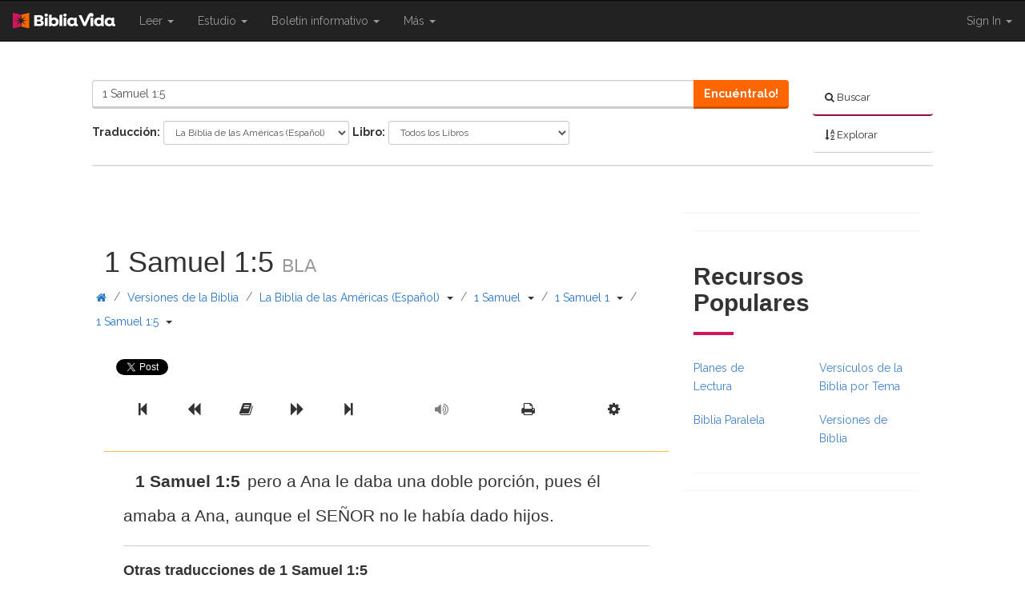

--- FILE ---
content_type: text/html; charset=utf-8
request_url: https://www.bibliavida.com/1-samuel/1-5.html
body_size: 11220
content:
<!DOCTYPE html>
<html>

<head>
    <script type="text/javascript">var _sf_startpt = (new Date()).getTime()</script> 

    <title>1 Samuel 1:5 - BLA - pero a Ana le daba una doble porci&#243;n, pues &#233;l a...</title>

    <meta charset="utf-8" />
    <meta http-equiv="X-UA-Compatible" content="IE=edge">
    <meta name="viewport" content="width=device-width, initial-scale=1.0">
    <meta name="description" content="1 Samuel 1:5 pero a Ana le daba una doble porci&#243;n, pues &#233;l amaba a Ana, aunque el SE&#209;OR no le hab&#237;a dado hijos. Read chapter in La Biblia de las Am&#233;ricas (Espa&#241;ol)" />
    <meta name="summary" />
    <meta name="keywords" content="1 Samuel 1:5, 1sa 1, La Biblia de las Am&#233;ricas (Espa&#241;ol), bla, Online Bible Study Tools, Bible Verses, Scripture" />
    <meta name="apple-itunes-app" content="app-id=519625336">
    <meta property="fb:app_id" content="181422715230548" />
    <meta property="og:title" content="1 Samuel 1:5 - BLA - pero a Ana le daba una doble porci&#243;n, pues &#233;l a..." />
    <meta property="og:url" content="http://www.bibliavida.com/1-samuel/1-5.html" />
    <meta property="og:image" content="https://www.bibliavida.com/content/images/logos/Biblia-Vida-Black.svg" />
    <meta property="og:site_name" content="BibliaVida" />
    <meta property="og:description" content="1 Samuel 1:5 pero a Ana le daba una doble porci&#243;n, pues &#233;l amaba a Ana, aunque el SE&#209;OR no le hab&#237;a dado hijos. Read chapter in La Biblia de las Am&#233;ricas (Espa&#241;ol)" />

    
    
            <link rel="canonical" href="https://www.bibliavida.com/1-samuel/1-5.html" />
        



    <link rel="shortcut icon" type="image/x-icon" href="/Content/Images/favicon.ico" />
    <link
        href='https://fonts.googleapis.com/css?family=Quicksand:300|Open+Sans:400,300,600,700,800|Merriweather:400,700,300,900|Roboto:400,500,700,900|Lato:400,700,900'
        rel='stylesheet' type='text/css'>
    <link href="https://fonts.googleapis.com/css?family=Raleway:300,400,600,700,800&amp;subset=latin-ext"
        rel="stylesheet">
    <link href="https://fonts.googleapis.com/css?family=PT+Serif:400,400i,700,700i" rel="stylesheet">
    <link href="https://content.swncdn.com/biblestudytools/fonts/bst-fonts.css" rel="stylesheet" type="text/css" />
    <link href="//netdna.bootstrapcdn.com/font-awesome/4.0.3/css/font-awesome.css" rel="stylesheet">
    <link rel="stylesheet" href="//code.jquery.com/ui/1.10.4/themes/black-tie/jquery-ui.css">
    <link href="/bundles/css?v=oM3EvKrJyMp759EApxGA5OKgcyj1cELuPiMSy5L-mo01" rel="stylesheet"/>

    <script src="//ajax.googleapis.com/ajax/libs/jquery/1.11.0/jquery.min.js"></script>
    <script src="https://jwpsrv.com/library/7O9sNNqCEeKKbiIACqoQEQ.js"></script>
    <script src="//ajax.googleapis.com/ajax/libs/jqueryui/1.10.3/jquery-ui.min.js"></script>
    <script src="https://apis.google.com/js/platform.js" async defer></script>
    <script src="/bundles/bst?v=d7jWGZOC-U6mz3kUmh-b99BfGUh0zx4fNOf3cGeDMeo1"></script>


    <script src="https://mtrx.go.sonobi.com/morpheus.salemwebnetwork.2662.js"></script>
    <script type="text/javascript" src="//s.ntv.io/serve/load.js" async></script>



    <!-- Open X -->
    <script type="text/javascript"
        src="//salemwebnetworks-d.openx.net/w/1.0/jstag?nc=6177-SWN-BST_BibleStudyTools"></script>



    
    <script async src="https://www.googletagmanager.com/gtag/js?id=UA-10062409-43"></script>
    <script>
        window.dataLayer = window.dataLayer || [];
        function gtag() { dataLayer.push(arguments); }
        gtag('js', new Date());

        gtag('config', 'UA-10062409-43');
    </script>
</head>

<body>
    <div id="fb-root"></div>

  
    <script> var domain = "www.bibliavida.com";</script>
    <script type='text/javascript'>var allpass_containerRequests = [], allpass_publicationId = null, allpass_parentPublicationId = null;</script>
    <script defer='defer' type='text/javascript' src='https://allpass.salemwebnetwork.com/newsletters/init'></script>
<div class="container-full">
<nav class="row navbar-fixed-top mobile-nav-border hidden-print">
    <div class="col-md-12 navbar navbar-inverse" role="navigation">
        <div class="navbar-header">
            <button type="button" class="navbar-toggle search-toggle" style="padding:5px 13px !important;">
                <span class="sr-only">Toggle search</span>
                <span class="fa fa-search" style="color:#ffffff;"></span>
            </button>
            <button type="button" class="navbar-toggle" data-toggle="collapse" data-target="#bs-example-navbar-collapse-1">
                <span class="sr-only">Toggle navigation</span>
                <span class="icon-bar"></span>
                <span class="icon-bar"></span>
                <span class="icon-bar"></span>
            </button>
            <a class ="navbar-brand" href="https://www.bibliavida.com/">
                <img class="img-responsive center-block" src="/content/images/logos/Biblia-Vida-White.svg" alt="Bible Study Tools" />
            </a>
            
        </div>

        <div class="collapse navbar-collapse" id="bs-example-navbar-collapse-1">
            <ul class="nav navbar-nav">
                            <li class="dropdown">
                                <a href="#" class="dropdown-toggle" role="menu" data-toggle="dropdown">Leer <b class="caret"></b><span class="sr-only">{{ Shared.Navigation.SiteNavigation.Toggle }}</span></a>
                                <ul class="dropdown-menu">
                                            <li><a href="https://www.bibliavida.com/versiones-biblicas/">Versiones de la Biblia</a></li>
                                            <li><a href="https://www.bibliavida.com/versiculo-del-dia/">Versículo Bíblico Diario</a></li>
                                            <li><a href="https://www.bibliavida.com/planes-lectura/">Planes de Lectura</a></li>
                                            <li><a href="https://www.bibliavida.com/libros-biblia/">Libros de la Biblia</a></li>
                                            <li><a href="https://www.bibliavida.com/biblia-paralela/">Biblia Paralela</a></li>
                                            <li><a href="https://www.bibliavida.com/versiculos-de-la-biblia-por-tema/">Versículos por Tópico</a></li>
                                            <li><a href="https://www.bibliavida.com/historias-biblicas/">Historias Biblicas</a></li>
                                </ul>
                            </li>
                            <li class="dropdown">
                                <a href="#" class="dropdown-toggle" role="menu" data-toggle="dropdown">Estudio <b class="caret"></b><span class="sr-only">{{ Shared.Navigation.SiteNavigation.Toggle }}</span></a>
                                <ul class="dropdown-menu">
                                            <li><a href="https://www.bibliavida.com/devocionales/">Devocionales</a></li>
                                            <li><a href="https://www.bibliavida.com/comentarios-biblicos/">Comentarios</a></li>
                                            <li><a href="https://www.bibliavida.com/estudio/biblica-panoramica/">Biblica Panoramica</a></li>
                                            <li><a href="https://www.bibliavida.com/fe/oraciones/">Oraciones</a></li>
                                            <li><a href="https://www.bibliavida.com/quien-es-dios/">¿Quién es Dios?</a></li>
                                            <li><a href="https://www.bibliavida.com/quien-es-jesucristo/">¿Quién es Jesucristo?</a></li>
                                            <li><a href="https://www.bibliavida.com/cristianismo/">Cristianismo</a></li>
                                            <li><a href="https://www.bibliavida.com/vida-en-cristo/">Vida en Cristo</a></li>
                                </ul>
                            </li>
                            <li class="visible-xs visible-sm">
                                <a href="https://www.bibliavida.com/boletines/">Boletín informativo</a>
                            </li>
                            <li class="dropdown hidden-sm hidden-xs">
                                <a href="#" class="dropdown-toggle" role="menu" data-toggle="dropdown">Boletín informativo <b class="caret"></b></a>
                                <ul class="newsletter-dropdown dropdown-menu" role="menu">
                                    <li class="col-xs-6" style="width: 100%;">
                                        <form>
                                            <div class="form-group">
                                                <div id='lightbox-inline-form-3045a06f-40fd-4fed-ad3f-05a0064389e6'></div>
                                                <div id='lightbox-inline-form-54c2791b-146d-4ef3-aea4-8022b3c0af95'></div>
                                                <div id='allpass_container429' style='clear:both;'></div>
<script type='text/javascript'>
if (typeof(allpass_containerRequests) !== 'undefined') { allpass_containerRequests.push([jQuery('#allpass_container429'), 'Narrow2', null, null]); }
</script>
                                            </div>
                                        </form>
                                    </li>
                                </ul>
                            </li>
                            <li class="dropdown">
                                <a href="#" class="dropdown-toggle" role="menu" data-toggle="dropdown">Más <b class="caret"></b><span class="sr-only">{{ Shared.Navigation.SiteNavigation.Toggle }}</span></a>
                                <ul class="dropdown-menu">
                                            <li><a href="https://www.bibliavida.com/enlace-a-bv/">Enlace a nosotros</a></li>
                                            <li><a href="https://www.bibliavida.com/ayuda/contactenos/">Contáctenos</a></li>
                                </ul>
                            </li>
            </ul>
    <ul class="nav navbar-nav navbar-right account-dropdown">
        <li class="dropdown">
            <a href="#" class="dropdown-toggle" data-toggle="dropdown">Sign In <b class="caret"></b></a>
            <ul class="dropdown-menu" role="menu" style="padding: 20px; min-width: 200px;">
                <li class="margin-bottom-small">
                    <button class="apSignInBtnb btn bst-button btn-block text-left" data-app="bv-dev" data-override="http://www.bibliavida.com/1-samuel/1-5.html">
                        <i class="fa fa-sign-in margin-right-small"></i> Entrar
                    </button>
                </li>
                <li>
                    <button class="apSignUpBtnb btn bst-button btn-block text-left" data-app="bv-dev" data-override="http://www.bibliavida.com/1-samuel/1-5.html">
                        <i class="fa fa-user-plus margin-right-small"></i> Crear Cuenta
                    </button>
                </li>
                <li class="divider"></li>
                <li>
                    <button class="apForgotBtn btn btn-default btn-block text-left" data-app="bv-dev">
                        <i class="fa fa-question margin-right-small"></i> Olvidé mi contraseña
                    </button>
                </li>
            </ul>
        </li>
    </ul>
    <script type="text/javascript">
        $(document).ready(function () {
            $('.popup').click(function (e) {
                e.preventDefault();
                var link = $(this);
                var url = link.attr("href");
                var popup = window.open(url, "mywindow", "location=1,status=1,scrollbars=1,width=500,height=400");
                popup.moveTo(100, 200);
            });
        });

        var app = $(".apSignInBtnb").data("app");
        app = app != null ? app : "default";

        var override = $(".apSignInBtnb").data("override");
        override = override != null ? override : "default";


        $(".apSignInBtnb").click(function (e) {
            e.preventDefault();
            var signInUrl = "https://www.salemallpass.com/sign-in/" + app + "/default/?override=" + override;
            var popup = window.open(signInUrl, "Sign-In", "toolbar=0,titlebar=0,menubar=0,location=0,status=0,scrollbars=1,width=310,height=525");
            var left = (screen.width / 2) - (310 / 2);
            var top = (screen.height / 2) - (525 / 2);
            popup.moveTo(left, top);
        });

        $(".apSignUpBtnb").click(function (e) {
            e.preventDefault();
            var signUpUrl = "https://www.salemallpass.com/sign-up/" + app + "/default/?override=" + override;
            var popup = window.open(signUpUrl, "Sign-Up", "toolbar=0,titlebar=0,menubar=0,location=0,status=0,scrollbars=1,width=310,height=525");
            var left = (screen.width / 2) - (310 / 2);
            var top = (screen.height / 2) - (525 / 2);
            popup.moveTo(left, top);
        });
    </script>

        </div>
    </div>
</nav>

<div id="ForgotPasswordBox" class="modal fade" tabindex="-1" role="dialog" aria-labelledby="myModalLabel" aria-hidden="true">
    <div class="modal-dialog">
        <div class="modal-content">
            <div class="modal-header">
                <button type="button" class="close" data-dismiss="modal"><i class="fa fa-times"></i></button>
                <h3 class="modal-title">{{ PasswordAssistance }}</h3>
            </div>
            <div class="modal-body">
                <div class="form-container">
                    <div class="row">
                        <div class="col-md-12">
                            <p>{{ ForgotPasswordEnterEmail }}</p>
                            <div class="alert alert-danger" role="alert"></div>
                        </div>
                    </div>
                    <div class="row">
                        <div class="col-md-12">
                            <div class="form-group">
                                <label for="email">{{ EmailAddress }}</label>
                                <input type="email" class="form-control radius-round-top" id="email" name="email" placeholder="Email Address" required>
                            </div>
                            
                        </div>
                    </div>
                </div>
                <div class="alert alert-success" role="alert"></div>
            </div>
        </div>
    </div>
</div>

<script>
    $(document).ready(function () {
        $(".search-toggle").click(function () {
            $(".bst-search").toggleClass('hidden-xs');
            $(".bst-search").toggleClass('hidden-sm');
        });
    });
</script>


<header class="row hidden-print small-header">
    <div class="col-xs-12 col-md-10 col-md-offset-1 search-container">




<div class="row bst-search hidden-xs">
    <div class="col-xs-12 col-md-3 col-lg-2 pull-right">
        <ul class="toggle-bar nav nav-pills nav-stacked">
            <li>
                <a class="active search-tab black-link" href="#">
                    <i class="fa fa-search"></i>
                    <span>Buscar</span>
                </a>
            </li>
            <li>
                <a class="browse-tab black-link" href="#">
                    <i class="fa fa-sort-alpha-asc"></i>
                    <span>Explorar</span>
                </a>
            </li>
        </ul>
    </div>
    <div class="col-xs-12 col-md-9 col-lg-10 pull-left">
        <div class="search-panel">
            <form role="form" method="GET" action="https://www.bibliavida.com/buscar/">
                <input id="section-selected" type="hidden" name="s" value="bibles"  />
                <div class="form-group">
                    <div class="row">
                        <div class="col-xs-12">
                            <div class="input-group" style="width:100%;">
                                <input type="text" name="q" class="form-control" id="headerSearchBox" placeholder="Buscar La Biblia" value="1 Samuel 1:5" required="required" />
                                <div class="input-group-btn">
                                    <a class="btn bst-button" href="#" onclick="$(this).closest('form').submit();">Encuéntralo!</a>
                                </div>
                            </div>
                        </div>
                    </div>
                </div>
                <div id="advanced-search-panel-x" class="center-block tab-content ">
                    <div id="filter-bibles" class="tab-pane form-inline active">
                        <div class="bible-search-panel">
                            
                        </div>
                    </div>
                    <div id="filter-references" class="tab-pane form-inline">
                        <div class="reference-search-panel">
                            
                        </div>
                    </div>
                    <div id="filter-biblestudy" class="tab-pane form-inline"></div>
                    <div id="filter-pastors" class="tab-pane form-inline"></div>
                </div>
            </form>
        </div>
        <div class="browse-panel">
            <div class="browse-bible-panel" id="browse-bible">
                
            </div>
        </div>
    </div>
</div>

<script>
    $(document).ready(function () {
        BST.Search.SetBibleBrowseChaptersPartUrl('');
        BST.Search.SetLocalizedTexts('{{ Shared.Search._Search.SelectBook }}', '{{ Shared.Search._Search.SelectChapter }}');
        
        //BST.Search.LoadSearchPartial(".browse-bible-panel", "");
        //BST.Search.LoadSearchPartial(".bible-search-panel", "");
        //BST.Search.LoadSearchPartial(".reference-search-panel", "");


        $("#search-dropdown li ul li a").click(function () {
            $("#search-item-active").text($(this).find(".search-item").text());

            var section = $(this).data("section");

            if (section == 'undefined' || section === '') {
                $("#section-selected").attr("disabled", "disabled");
            } else {
                $("#section-selected").val(section);
            }

            $("#headerSearchBox").attr("placeholder", 'Buscar' + ' ' + $(this).find(".search-item").text());
        });

        $(".toggle-bar a.search-tab").click(function () {
            $(".browse-panel").fadeOut(function () {
                $(".search-panel").fadeIn();
            });

            $(".toggle-bar a").removeClass("active");
            $(this).addClass("active");
        });

        $(".toggle-bar a.browse-tab").click(function () {
            $(".search-panel").fadeOut(function () {
                $(".browse-panel").fadeIn();
            });

            $(".toggle-bar a").removeClass("active");
            $(this).addClass("active");
        });

        $(".browse-tabs a").click(function () {
            $(".browse-tabs a").removeClass("active");
            $(this).addClass("active");
        });

        if ($("#filter-bibles").hasClass("active")) {
            var url = 'https://www.bibliavida.com/bible-filters.part';
            $.ajax({
                url: url
            }).done(function (data) {
                console.log(data);
                $('.bible-search-panel').empty().html(data.result);
            });
        };

        $("#bibles").click(function () {
            var url = 'https://www.bibliavida.com/bible-filters.part';
            $.ajax({
                url: url
            }).done(function (data) {
                console.log(data);
                $('.bible-search-panel').empty().html(data.result);
            });
        });

        $("#references").click(function (){
            var url = 'https://www.bibliavida.com/reference-filters.part';
            $.ajax({
                url: url
            }).done(function (data) {
                console.log(data);
                $('.reference-search-panel').empty().html(data.result);
            });
        });

        $('.browse-tab').click(function () {
            var url = 'https://www.bibliavida.com/browse-bible.part';
            $.ajax({
                url: url
            }).done(function (data) {
                console.log(data);
                $('#browse-bible').empty().html(data.result);
            });
        });

    });
</script>
    </div>
</header>

        <div class="row hidden-print">
            <div class="col-md-12 text-center banner-advertisement">
                <div id="desktop_middle_728x90-1"></div>
                <div id="tablet_middle_728x90-1"></div>
                <div id="mobile_header_varxvar-1"></div>
            </div>
        </div>

    <div class="row">
        <div id="content-column" class="col-md-7 col-md-offset-1">
            <div id="loading-modal" class="modal fade" tabindex="-1" role="dialog" aria-labelledby="loadingModal" aria-hidden="true">
                <div class="modal-dialog modal-sm">
                    <i class="fa fa-spin fa-cog"></i>
                </div>
            </div>
            <div class="row">
                <div class="col-md-12 section-title">
                </div>
            </div>
            

﻿
<div class="row bible-container">
    <div class="col-md-12">
        <div class="row hidden-xs">
            <div class="col-md-12 section-title">
                <h1>1 Samuel 1:5 <small>BLA</small> </h1>
            </div>
        </div>
        <div class="row hidden-sm hidden-md hidden-lg">
            <div class="col-md-12 section-title bible-title">
                <span class="spanH1">1 Samuel 1:5</span>
                <select class="mobile-bible-dropdown">
                    <option selected>BLA</option>
                        <option class="log-translation"  value="https://www.bibliavida.com/1-samuel/1-5.html">La Biblia de las Am&#233;ricas (Espa&#241;ol)</option>
                        <option class="log-translation"  value="https://www.bibliavida.com/esv/1-samuel/1-5.html">English Standard Version</option>
                        <option class="log-translation"  value="https://www.bibliavida.com/jbs/1-samuel/1-5.html">La Biblia del Jubileo 2000</option>
                        <option class="log-translation"  value="https://www.bibliavida.com/kjv/1-samuel/1-5.html">King James Version</option>
                        <option class="log-translation"  value="https://www.bibliavida.com/nkjv/1-samuel/1-5.html">New King James Version</option>
                        <option class="log-translation"  value="https://www.bibliavida.com/ntv/1-samuel/1-5.html">Nueva Traducci&#243;n Viviente</option>
                        <option class="log-translation"  value="https://www.bibliavida.com/nvi/1-samuel/1-5.html">Nueva Versi&#243;n Internacional</option>
                        <option class="log-translation"  value="https://www.bibliavida.com/rvr/1-samuel/1-5.html">La Biblia Reina-Valera (Espa&#241;ol)</option>
                        <option class="log-translation"  value="https://www.bibliavida.com/sev/1-samuel/1-5.html">Sagradas Escrituras (1569) (Espa&#241;ol)</option>
                </select>
                <span class="caret"></span>
            </div>
        </div>

<div class="breadcrumb-container">

    <div id="site-breadcrumbs" class="row breadcrumbs hidden-xs hidden-print">
        <div class="col-md-12">
            <ul class="list-inline">
                <li>
                    <a class="btn" href="https://www.bibliavida.com/">
                        <span class="fa fa-home"></span>
                    </a>
                    <span class="text-muted">/</span>
                </li>
                    <li>
                        <a class="btn" style="text-align: justify; white-space: inherit;" href="/versiones-biblicas/">Versiones de la Biblia</a>

                        

                            <span class="text-muted">/</span>
                    </li>
                    <li>
                        <a class="btn" style="text-align: justify; white-space: inherit;" href="https://www.bibliavida.com/bla">La Biblia de las Am&#233;ricas (Espa&#241;ol)</a>

                        

                            <span class="text-muted">/</span>
                    </li>
                    <li>
                        <a class="btn" style="text-align: justify; white-space: inherit;" href="https://www.bibliavida.com/1-samuel/">1 Samuel</a>

                        

                            <span class="text-muted">/</span>
                    </li>
                    <li>
                        <a class="btn" style="text-align: justify; white-space: inherit;" href="https://www.bibliavida.com/1-samuel/1.html">1 Samuel 1</a>

                        

                            <span class="text-muted">/</span>
                    </li>
                    <li>
                        <a class="btn" style="text-align: justify; white-space: inherit;" href="https://www.bibliavida.com/1-samuel/1-5.html">1 Samuel 1:5</a>

                        

                    </li>
            </ul>
        </div>
    </div>
</div>

<script>


    $(document).ready(function () {
        var url = 'https://www.bibliavida.com/bible-versions/bla/1-samuel/1/5/getbreadcrumbs.json/';
        if (url !== '') {
            $.get(
                'https://www.bibliavida.com/bible-versions/bla/1-samuel/1/5/getbreadcrumbs.json/',
            function (data) {
                if (data) {
                    $('#site-breadcrumbs > div').replaceWith(data.result);
                    BST.Breadcrums.Init();
                }
            });
        }
    });
</script>


<div class="row social-buttons hidden-print">
    <div class="col-xs-12 swing">
        <span>
            <div class="fb-share-button" data-href="http://www.bibliavida.com/1-samuel/1-5.html" data-layout="button_count" data-size="small" data-mobile-iframe="true">
                <a class="fb-xfbml-parse-ignore" target="_blank" href="https://www.facebook.com/sharer/sharer.php?u=http://www.bibliavida.com/1-samuel/1-5.html&amp;src=sdkpreparse"></a>
            </div>
        </span>

        <span>
            <a href="https://twitter.com/share" class="twitter-share-button" data-url="http://www.bibliavida.com/1-samuel/1-5.html" data-lang="en" data-show-count="true"></a>
        </span>

        <span>
            <a data-pin-do="buttonPin" data-pin-count="beside" data-pin-lang="en" data-pin-save="true" href="https://www.pinterest.com/pin/create/button/?url=http://www.bibliavida.com/1-samuel/1-5.html&amp;media=&amp;description="></a>
        </span>

    </div>
</div>

<script>
    $(document).ready(function () {
        if (/Chrome/.test(navigator.userAgent) && /Google Inc/.test(navigator.vendor)) {
            setTimeout(function () {
                $('div.fb-share-button').css('top', '-5px');
            }, 3000);

            setTimeout(function () {
                $('div.fb-share-button').css('top', '-5px');
            }, 3000);
        }
    });
</script> <div class="row bible-controls hidden-print">
    <div class="col-xs-10 col-md-6">
        <div class="btn-group btn-group-justified">
            <a href="https://www.bibliavida.com/bla/rut/1.html" class="btn btn-lg bst-button-controls bible-navigator-book " title="Rut 1" data-toggle="tooltip">
                <span class="fa fa-step-backward"></span>
                <span class="sr-only">Previous Book</span>
            </a>
            <a href="https://www.bibliavida.com/bla/rut/4.html" class="btn btn-lg bst-button-controls bible-navigator-chapter  " title="Rut 4 " data-toggle="tooltip">
                <span class="fa fa-backward"></span>
                <span class="sr-only">Previous Chapter</span>
            </a>
            <a href="https://www.bibliavida.com/bla/1-samuel/1.html" class="btn btn-lg bst-button-controls bible-navigator-chapter" title="1 Samuel 1">
                <span class="fa fa-book"></span>
                <span class="sr-only">Read the Full Chapter</span>
            </a>
            <a href="https://www.bibliavida.com/bla/1-samuel/2.html" class="btn btn-lg bst-button-controls bible-navigator-chapter " title="1 Samuel 2" data-toggle="tooltip">
                <span class="fa fa-forward"></span>
                <span class="sr-only">Next Chapter</span>
            </a>
            <a href="https://www.bibliavida.com/bla/2-samuel/1.html" class="btn btn-lg bst-button-controls bible-navigator-book " title="2 Samuel 1" data-toggle="tooltip">
                <span class="fa fa-step-forward"></span>
                <span class="sr-only">Next Book</span>
            </a>
        </div>
    </div>
    <div class="col-xs-2 col-md-6">

        <div class="btn-group btn-group-justified hidden-xs hidden-sm visible-md visible-lg">
                <a href = "#" class="audio-player-toggle btn btn-lg bst-button-controls disabled" title="Show/Hide Audio" data-toggle="tooltip">
                    <span class="fa fa-volume-up"></span>
                </a>
            <a class="btn btn-lg bst-button-controls bible-print" title="Print" data-toggle="tooltip">
                <span class="fa fa-print"></span>
            </a>
            <a class="btn btn-lg bst-button-controls" data-toggle="modal" data-target="#settingsModal">
                <span class="fa fa-cog"></span>
                <span class="sr-only">Scripture Formatting</span>
            </a>
        </div>
        <div class="btn-group btn-group-justified visible-xs visible-sm hidden-md hidden-lg">
            <a class="btn btn-lg bst-button-controls" data-toggle="modal" data-target="#settingsModal">
                <span class="fa fa-cog"></span>
                <span class="sr-only">Scripture Formatting</span>
            </a>
        </div>
        <div class="modal fade" id="settingsModal" tabindex="-1" role="dialog" aria-labelledby="myModalLabel" aria-hidden="true">
            <div class="modal-dialog">
                <div class="modal-content">
                    <div class="modal-header">
                        <button type = "button" class="close" data-dismiss="modal" aria-hidden="true">&times;</button>
                        
                        <span class="modal-title" id="myModalLabel">Formato de Escritura</span>
                    </div>
                    <div class="modal-body">
                        <div class="row">                            
                            <div class="col-xs-12 col-md-6">
                                <span class="spanH3">Tamaño de Letra</span>
                                <div class="font-control-buttons">
                                    <div class="radio">
                                        <label>
                                            <input type="radio" class="radio-font-xs" name="size-options" id="option1" value="font-xs">Extra Pequeño
                                        </label>
                                    </div>
                                    <div class="radio">
                                        <label>
                                            <input type="radio" class="radio-font-small" name="size-options" id="option2" value="font-small" checked="">Pequeño
                                        </label>
                                    </div>
                                    <div class="radio">
                                        <label>
                                            <input type="radio" class="radio-font-medium" name="size-options" id="option3" value="font-medium">Medio
                                        </label>
                                    </div>
                                    <div class="radio">
                                        <label>
                                            <input type="radio" class="radio-font-large" name="size-options" id="option4" value="font-large">Grande
                                        </label>
                                    </div>
                                </div>
                            </div>
                            <div class="col-xs-12 col-md-6">
                                <span class="spanH3">Typo de Letra</span>
                                <div class="font-style-buttons">
                                    <div class="radio">
                                        <label class="font-helvetica">
                                            <input type="radio" class="radio-font-helvetica" name="style-options" id="option1" value="font-helvetica" checked="">Helvetica
                                        </label>
                                    </div>
                                    <div class="radio">
                                        <label class="font-opensans">
                                            <input type="radio" class="radio-font-opensans" name="style-options" id="option2" value="font-opensans">Open Sans
                                        </label>
                                    </div>
                                    <div class="radio">
                                        <label class="font-merriweather">
                                            <input type="radio" class="radio-font-merriweather" name="style-options" id="option3" value="font-merriweather">Merriweather
                                        </label>
                                    </div>
                                </div>
                            </div>
                        </div>
                        <div class="row">
                                <div class="col-xs-12 col-md-6">
                                    <span class="spanH3">Otras Opciones </span>
                                    <div class="verse-control-buttons">
                                        <div class="checkbox">
                                            <label>
                                                <input type="checkbox" class="checkbox-verse-inline" checked="">Un verso por linea
                                            </label>
                                        </div>
                                        <div class="checkbox">
                                            <label>
                                                <input type="checkbox" class="checkbox-verse-redletter">Letra Roja
                                            </label>
                                        </div>
                                        <div class="checkbox">
                                            <label>
                                                <input type="checkbox" class="checkbox-verse-versereferences">Referencia Cruzada
                                            </label>
                                        </div>
                                        <div class="checkbox">
                                            <label>
                                                <input type="checkbox" class="checkbox-verse-footnotes">Notas de Pie de Pagina
                                            </label>
                                        </div>
                                        
                                        <div class="checkbox">
                                            <label>
                                                <input type="checkbox" class="checkbox-verse-hidenumbers">Esconder Números de Verso
                                            </label>
                                        </div>
                                    </div>
                                </div>
                                                    </div>
                    </div>
                    <div class="modal-footer">
                        <button type="button" class="btn btn-default" data-dismiss="modal">Cerrar</button>
                    </div>
                </div>
            </div>
        </div>
    </div>
</div>
        <div class="row">
            <div class="col-md-12">
                
                <div class="scripture" lang="es">
                    <div class="row">
                        <div class="col-md-12">

                                <div id="v-5" class="verse font-large" style="">
                                        <span class="verse-number"><strong>1 Samuel 1:5</strong></span>

                                    <span class="verse-5">
                                        pero a Ana le daba una doble porción, pues él amaba a Ana, aunque el SEÑOR no le había dado hijos.
                                    </span>
                                </div>
                        </div>
                    </div>

                    

                        <div class="row bible-border">
                                <h4 class="pt-2">Otras traducciones de <strong>1 Samuel 1:5</strong></h4>
                                                                <div class="col-md-6">
                                            <h3>English Standard Version <small>ESV</small></h3>
                                                <div id="v-5" class="verse" style="">
                                                    <span class="verse-number"><strong>
                                                             1 Samuel 1:5
                                                    </strong></span>
                                                    <span class="verse-5">
                                                        But to Hannah he gave a double portion, because he loved her, though the Lord had closed her womb. 
                                                    </span>
                                                </div>
                                            <h3>La Biblia del Jubileo 2000 <small>JBS</small></h3>
                                                <div id="v-5" class="verse" style="">
                                                    <span class="verse-number"><strong>
5                                                    </strong></span>
                                                    <span class="verse-5">
                                                        Mas a Ana daba una parte escogida; porque amaba a Ana, aunque el SEÑOR había cerrado su matriz
                                                    </span>
                                                </div>
                                            <h3>King James Version <small>KJV</small></h3>
                                                <div id="v-5" class="verse" style="">
                                                    <span class="verse-number"><strong>
5                                                    </strong></span>
                                                    <span class="verse-5">
                                                        But unto Hannah he gave a worthy portion; for he loved Hannah: but the LORD had shut up her womb.
                                                    </span>
                                                </div>
                                            <h3>New King James Version <small>NKJV</small></h3>
                                                <div id="v-5" class="verse" style="">
                                                    <span class="verse-number"><strong>
5                                                    </strong></span>
                                                    <span class="verse-5">
                                                        But to Hannah he would give a double portion, for he loved Hannah, although the Lord had closed her womb.
                                                    </span>
                                                </div>
                                    </div>
                                    <div class="col-md-6">
                                            <h3>Nueva Traducci&#243;n Viviente <small>NTV</small></h3>
                                                <div id="v-5" class="verse" style="">
                                                    <span class="verse-number"><strong>
                                                             1 Samuel 1:5
                                                    </strong></span>
                                                    <span class="verse-5">
                                                        Sin embargo, a Ana, aunque la amaba, sólo le daba una porción selecta<br /> porque el Señor<br /> no le había dado hijos. 
                                                    </span>
                                                </div>
                                            <h3>Nueva Versi&#243;n Internacional <small>NVI</small></h3>
                                                <div id="v-5" class="verse" style="">
                                                    <span class="verse-number"><strong>
5                                                    </strong></span>
                                                    <span class="verse-5">
                                                        Pero a Ana le daba una porción especial, pues la amaba a pesar de que el SEÑOR la había hecho estéril.
                                                    </span>
                                                </div>
                                            <h3>La Biblia Reina-Valera (Espa&#241;ol) <small>RVR</small></h3>
                                                <div id="v-5" class="verse" style="">
                                                    <span class="verse-number"><strong>
5                                                    </strong></span>
                                                    <span class="verse-5">
                                                        Mas á Anna daba una parte escogida; porque amaba á Anna, aunque Jehová había cerrado su matriz.
                                                    </span>
                                                </div>
                                            <h3>Sagradas Escrituras (1569) (Espa&#241;ol) <small>SEV</small></h3>
                                                <div id="v-5" class="verse" style="">
                                                    <span class="verse-number"><strong>
5                                                    </strong></span>
                                                    <span class="verse-5">
                                                        Mas a Ana daba una parte escogida; porque amaba a Ana, aunque el SEÑOR había cerrado su matriz.
                                                    </span>
                                                </div>
                                    </div>

                        </div>
                </div>
            </div>
        </div>
        <div class="row hidden-print">
            <div class="col-xs-12">
                <a class="black-link" href="https://www.bibliavida.com/1-samuel/1-5.html">
                    <h3 style="margin-top: 0;">1 Samuel 1:5 <small>BLA</small></h3>
                </a>
            </div>
        </div>
            <div class="row hidden-print">
                <div class="col-xs-12">
                    <div class="btn-group btn-group-justified btn-group-bible">
                                <a class="btn bst-button-small" href="https://www.bibliavida.com/bla/1-samuel/1-4.html"><span class="fa fa-angle-double-left"></span> 1 Samuel 1:4</a>
                                <a class="btn bst-button-small" href="https://www.bibliavida.com/bla/1-samuel/1-6.html">1 Samuel 1:6 <span class="fa fa-angle-double-right"></span></a>
                                            </div>
                </div>
            </div>
            <div class="row hidden-print">
                    <div class="col-xs-12">
                        <div class="btn-group btn-group-justified btn-group-bible">
                                <a class="btn bst-button-small" href="https://www.bibliavida.com/pasaje/?q=1%20samuel%201%3A1-10&amp;t=bla"><span class="fa fa-book"></span> En Contexto</a>

                                <a class="btn bst-button-small" href="https://www.bibliavida.com/biblia-paralela/pasaje/?q=1%20samuel%201%3A5&amp;t=bla&amp;t2=bla" title="View in Parallel"><span class="fa fa-eye"></span> Paralelo</a>
                        </div>
                    </div>
            </div>

            <div class="row hidden-print">
                <div class="col-md-12 text-center banner-advertisement">
                    <div id="desktop_middle_728x90-2"></div>
                    <div id="tablet_middle_728x90-2"></div>
                    <div id="mobile_middle_300x250-1"></div>
                </div>
            </div>

        <!--googleoff: all-->
        <div class="row hidden-print">
            <div class="col-md-12 study-tools-panel">
                
            </div>
        </div>
        <!--googleon: all-->
        

        <div class="row scripture-copyright">
            <div class="col-md-12 text-center">
                <span>
                    La Biblia de las Américas Derechos de Autor © 1986, 1995, 1997 by The Lockman Foundation, All rights reserved.  For Permission to Quote Information, visit <a href="http://www.lockman.org/">http://www.lockman.org</a>.
                    (<a href="https://www.bibliavida.com/bla/"></a>)
                </span>
            </div>
        </div>
    </div>
</div>

<script>


    $(document).ready(function () {
            
        BST.Bible.InitParameters('bla', '1sa', '1 Samuel', '1 Sam', '1', 'O');
        

        BST.BibleSideBarMyHighlights.HighlightVerses();
        BST.Bible.Init('False');
        BST.Bible.InitVerses();
        


        var url = 'https://www.bibliavida.com/bible-versions/bla/1-samuel/1/5/getbiblestudytools.json/';
        if (url !== '') {
            $.get(
                'https://www.bibliavida.com/bible-versions/bla/1-samuel/1/5/getbiblestudytools.json/',
            function (data) {
                if (data) {
                    $('.study-tools-panel').html(data.result);
                }
            });
        }

        $(".mobile-bible-dropdown").change(function () {
            window.location = $(this).val();
        });
    });
</script>
        </div>

            <div id="sidebar-column" class="col-md-3">

    
<div class="row hidden-print">
    <div class="col-md-12" style="padding-left: 0;">
        <div class="panel bst-panel text-center">
            <div id="desktop_right_300xvar-1"></div>
            <div id="tablet_middle_300x250-4"></div>
            <div id="mobile_middle_300x250-4"></div>
        </div>
    </div>
</div>
<div class="row hidden-print">
    <div class="col-md-12">
        <div class="panel bst-panel">
            <div id='lightbox-inline-form-8c352485-41c7-476f-a5f9-6364c0b032b1'></div>
            <div id='lightbox-inline-form-48daafad-900b-4845-bf8b-8bfe947e6411'></div>
            <div id='allpass_container513' style='clear:both;'></div>
<script type='text/javascript'>
if (typeof(allpass_containerRequests) !== 'undefined') { allpass_containerRequests.push([jQuery('#allpass_container513'), 'Narrow', null, null]); }
</script>
        </div>
    </div>
</div>

<div id="Nativo">
</div>



<div class="row hidden-print">
    <div class="col-md-12">
        <div class="panel bst-panel bst-panel-padding">
            <h2>
                Recursos Populares
            </h2>
            <div class="row">
                    <div class="col-xs-6">
                        <ul class="list-group bst-list-group">
                                <li class="list-group-item bst-list-group-item-close">
                                        <a href="https://www.bibliavida.com/planes-lectura/">Planes de Lectura</a>
                                </li>
                                <li class="list-group-item bst-list-group-item-close">
                                        <a href="https://www.bibliavida.com/biblia-paralela/">Biblia Paralela</a>
                                </li>
                        </ul>
                    </div>
                    <div class="col-xs-6">
                        <ul class="list-group bst-list-group">
                                <li class="list-group-item bst-list-group-item-close">
                                        <a href="https://www.bibliavida.com/versiculos-de-la-biblia-por-tema/">Vers&#237;culos de la Biblia por Tema</a>
                                </li>
                                <li class="list-group-item bst-list-group-item-close">
                                        <a href="https://www.bibliavida.com/versiones-biblicas/">Versiones de Biblia</a>
                                </li>
                        </ul>
                    </div>
            </div>
        </div>
    </div>
</div>
<div class="row hidden-print">
    <div class="col-md-12" style="padding-left: 0;">
        <div class="panel bst-panel text-center">
            <div id="desktop_right_sticky-1"></div>
            <div id="tablet_middle_300x250-5"></div>
            <div id="mobile_middle_300x250-5"></div>
        </div>
    </div>
</div>


            </div>

        <div class="col-md-1"></div>
    </div>
  
    <div id="site-footer"></div>
</div>



<script>
    $(document).ready(function () {
        BST.LoadSiteFooter("https://www.bibliavida.com/site-footer.part");
    });
</script>



  
    <script type="text/javascript">
        (function () {
            window._pa = window._pa || {};
            // _pa.orderId = "myOrderId"; // OPTIONAL: attach unique conversion identifier to conversions
            // _pa.revenue = "19.99"; // OPTIONAL: attach dynamic purchase values to conversions
            // _pa.productId = "myProductId"; // OPTIONAL: Include product ID for use with dynamic ads
            var pa = document.createElement('script'); pa.type = 'text/javascript'; pa.async = true;
            pa.src = ('https:' == document.location.protocol ? 'https:' : 'http:') + "//tag.marinsm.com/serve/56b3b4d8c751015b23000008.js";
            var s = document.getElementsByTagName('script')[0]; s.parentNode.insertBefore(pa, s);
        })();
    </script>

    <div id="desktop_interstitial"></div>

    <script src="https://www.salemallpass.com/scripts/init.js"></script>

    <!--Bing-->
    <script>(function (w, d, t, r, u) { var f, n, i; w[u] = w[u] || [], f = function () { var o = { ti: "5215558" }; o.q = w[u], w[u] = new UET(o), w[u].push("pageLoad") }, n = d.createElement(t), n.src = r, n.async = 1, n.onload = n.onreadystatechange = function () { var s = this.readyState; s && s !== "loaded" && s !== "complete" || (f(), n.onload = n.onreadystatechange = null) }, i = d.getElementsByTagName(t)[0], i.parentNode.insertBefore(n, i) })(window, document, "script", "//bat.bing.com/bat.js", "uetq");</script>
    <noscript><img src="//bat.bing.com/action/0?ti=5215558&Ver=2" height="0" width="0"
            style="display:none; visibility: hidden;" /></noscript>
    <!--End Bing-->
    <script async defer src="//assets.pinterest.com/js/pinit.js"></script>
    <script async src="//platform.twitter.com/widgets.js" charset="utf-8"></script>
    <!--START Lightbox Javascript-->
    <script type='text/javascript'
        src='//forms.bibliavida.com/w37htfhcq2/vendor/e2d66e5c-f245-4185-aa4f-4bbf6e9821dd/lightbox_speed.js'></script>
    <!--END Lightbox Javascript-->
    <!-- Admiral AdBlock Script - BibliaVida -->
    <!-- Admiral AdBlock Script - BibliaVida -->
    <script defer type="text/javascript">!(function(M,_name){M[_name]=M[_name]||function h(){(h.q=h.q||[]).push(arguments)},M[_name].v=M[_name].v||2,M[_name].s="3";})(window,decodeURI(decodeURI('%2561%25%364%6d%2569%25%37%32a%6c')));!(function(M,h,Z,R){Z=M.createElement(h),M=M.getElementsByTagName(h)[0],Z.async=1,Z.src="https://cubchannel.com/r10iklq/lzfw628tk6",(R=0)&&R(Z),M.parentNode.insertBefore(Z,M)})(document,"script");;
!(function(M,h,Z,R,o){function a(R,o){try{a=M.localStorage,(R=JSON.parse(a[decodeURI(decodeURI('ge%2574%25%34%39t%65m'))](Z)).lgk||[])&&(o=M[h].pubads())&&R.forEach((function(M){M&&M[0]&&o.setTargeting(M[0],M[1]||"")}))}catch(b){}var a}try{(o=M[h]=M[h]||{}).cmd=o.cmd||[],typeof o.pubads===R?a():typeof o.cmd.unshift===R?o.cmd.unshift(a):o.cmd.push(a)}catch(b){}})(window,decodeURI(decodeURI('%25%36%37%6fo%25%367%25%36%63%256%35%25%37%34a%67')),"_a"+decodeURI(decodeURI("%51%25%353%2530%31%25%351%256%62Q%2534%254%66%55%55%25%37%39%25%35%32%54%5a%2545%25%35%32%25%34%35%255%39x%25%351T%42C%51%25%36a%413M%257a%4d%32%25%35%32%2555%25%35%35t%25%34%64%25%35%34%256b")),"function");;
;;;!(function(M,h,Z,R,o,a,b,v,S,y,Y){function q(){for(var M=[],h=arguments.length,Z=0;Z<h;Z++)M.push(arguments[Z]);var R,o=M[1],a=typeof o===b,v=M[2],q={gppVersion:"1.1",cmpStatus:"stub",cmpDisplayStatus:"hidden",signalStatus:"not ready",supportedAPIs:["7:usnat"].reduce((function(M,h){return h&&M.push(h),M}),[]),cmpId:9,sectionList:[],applicableSections:[0],gppString:"",parsedSections:{}};function A(M){a&&o(M,!0)}switch(M[0]){case"ping":return A(q);case"queue":return S;case"events":return y;case"addEventListener":return a&&(R=++Y,y.push({id:R,callback:o,parameter:v})),A({eventName:"listenerRegistered",listenerId:R,data:!0,pingData:q});case"removeEventListener":for(R=!1,Z=0;Z<y.length;Z++)if(y[Z].id===v){y.splice(Z,1),R=!0;break}return A(R);case"hasSection":case"getSection":case"getField":return A(null);default:return void S.push(M)}}q.v=2,typeof h[Z]!==b&&(h[Z]=h[Z]||q,h[v]&&h[v]("message",(function(M,R){var b="string"==typeof M.data;(R=b?((function(M){try{return JSON.parse(M)}catch(h){}})(M.data)||{})[o]:(M.data||{})[o])&&h[Z](R.command,(function(h,Z){var o={__gppReturn:{returnValue:h,success:Z,callId:R.callId}};M.source.postMessage(b?JSON.stringify(o):o,"*")}),a in R?R[a]:null,R.version||1)}),!1),(function A(){if(!h.frames[R]){var Z=M.body;if(Z){var o=M.createElement("iframe");o.style.display="none",o.name=R,Z.appendChild(o)}else h.setTimeout(A,5)}})())})(document,window,"__gpp","__gppLocator","__gppCall","parameter","function","addEventListener",[],[],0);</script>

    
    <script defer src="//b-code.liadm.com/a-06v6.min.js" charset="utf-8"></script>

    <!-- CCPA -->
    <div class="col-md-12 text-center">
        <a rel="nofollow" href="https://www.salemwebnetwork.com/privacy/do-not-sell/" target="_blank" style="font-size:10px;">No Venda Mi Información Personal (CA Solamente)</a>&nbsp;&nbsp;
        <a rel="nofollow" href="https://salemmedia.com/salem-web-network-ccpa-privacy-notice-for-california-residents/" target="_blank" style="font-size:10px;">California - Aviso de la CCPA</a>
    </div>

           
    <!-- SAM Integration-->
           
    <script async src="https://securepubads.g.doubleclick.net/tag/js/gpt.js"></script>
    <script async src="https://media.swncdn.com/js/prebid/prebid7.22.0.js"></script>
    <script async src="https://media.swncdn.com/salemads/bibliavida/advscript.js"></script>


<script defer src="https://static.cloudflareinsights.com/beacon.min.js/vcd15cbe7772f49c399c6a5babf22c1241717689176015" integrity="sha512-ZpsOmlRQV6y907TI0dKBHq9Md29nnaEIPlkf84rnaERnq6zvWvPUqr2ft8M1aS28oN72PdrCzSjY4U6VaAw1EQ==" data-cf-beacon='{"version":"2024.11.0","token":"46fb5b5e19bb486599809e8664c93d32","r":1,"server_timing":{"name":{"cfCacheStatus":true,"cfEdge":true,"cfExtPri":true,"cfL4":true,"cfOrigin":true,"cfSpeedBrain":true},"location_startswith":null}}' crossorigin="anonymous"></script>
</body>
</html>            

--- FILE ---
content_type: application/javascript
request_url: https://forms.bibliavida.com/a4flkt7l2b/z9gd/42237/www.bibliavida.com/jsonp/z?cb=1768704976376&dre=l&callback=jQuery112408276033359836954_1768704976362&_=1768704976363
body_size: 1026
content:
jQuery112408276033359836954_1768704976362({"response":"[base64].[base64].hZAHoAHLSaJWgCa4WIDTNoLAwTYg3Cgm0SnY2igzvZlPI9LAHrtIArohjcYT5DHBZA6wAEs3B.UR0mUwuKw2wF0AATF6Sl1hEQTs-NgbR2hXIGgONCIWBn1l-K92uh2LCII1OkAut1gk3VNC29cg32kSh91CMBWReEAAF8iAgbR1HUF4oGgS1tGkBCgA__","success":true,"dre":"l"});

--- FILE ---
content_type: text/javascript; charset=utf-8
request_url: https://www.bibliavida.com/bundles/bst?v=d7jWGZOC-U6mz3kUmh-b99BfGUh0zx4fNOf3cGeDMeo1
body_size: 77498
content:
var Handlebars,BST;if(window.Modernizr=function(n,t,i){function a(n){c.cssText=n}function vt(n,t){return a(y.join(n+";")+(t||""))}function h(n,t){return typeof n===t}function v(n,t){return!!~(""+n).indexOf(t)}function lt(n,t){var u,r;for(u in n)if(r=n[u],!v(r,"-")&&c[r]!==i)return t=="pfx"?r:!0;return!1}function yt(n,t,r){var f,u;for(f in n)if(u=t[n[f]],u!==i)return r===!1?n[f]:h(u,"function")?u.bind(r||t):u;return!1}function f(n,t,i){var r=n.charAt(0).toUpperCase()+n.slice(1),u=(n+" "+ot.join(r+" ")+r).split(" ");return h(t,"string")||h(t,"undefined")?lt(u,t):(u=(n+" "+st.join(r+" ")+r).split(" "),yt(u,t,i))}function pt(){u.input=function(i){for(var r=0,u=i.length;r<u;r++)w[i[r]]=!!(i[r]in o);return w.list&&(w.list=!!(t.createElement("datalist")&&n.HTMLDataListElement)),w}("autocomplete autofocus list placeholder max min multiple pattern required step".split(" "));u.inputtypes=function(n){for(var u=0,r,f,e,h=n.length;u<h;u++)o.setAttribute("type",f=n[u]),r=o.type!=="text",r&&(o.value=g,o.style.cssText="position:absolute;visibility:hidden;",/^range$/.test(f)&&o.style.WebkitAppearance!==i?(s.appendChild(o),e=t.defaultView,r=e.getComputedStyle&&e.getComputedStyle(o,null).WebkitAppearance!=="textfield"&&o.offsetHeight!==0,s.removeChild(o)):/^(search|tel)$/.test(f)||(r=/^(url|email)$/.test(f)?o.checkValidity&&o.checkValidity()===!1:o.value!=g)),ht[n[u]]=!!r;return ht}("search tel url email datetime date month week time datetime-local number range color".split(" "))}var u={},d=!0,s=t.documentElement,e="modernizr",ut=t.createElement(e),c=ut.style,o=t.createElement("input"),g=":)",ft={}.toString,y=" -webkit- -moz- -o- -ms- ".split(" "),et="Webkit Moz O ms",ot=et.split(" "),st=et.toLowerCase().split(" "),p={svg:"http://www.w3.org/2000/svg"},r={},ht={},w={},nt=[],tt=nt.slice,b,l=function(n,i,r,u){var l,a,c,v,f=t.createElement("div"),h=t.body,o=h||t.createElement("body");if(parseInt(r,10))while(r--)c=t.createElement("div"),c.id=u?u[r]:e+(r+1),f.appendChild(c);return l=["&#173;",'<style id="s',e,'">',n,"<\/style>"].join(""),f.id=e,(h?f:o).innerHTML+=l,o.appendChild(f),h||(o.style.background="",o.style.overflow="hidden",v=s.style.overflow,s.style.overflow="hidden",s.appendChild(o)),a=i(f,n),h?f.parentNode.removeChild(f):(o.parentNode.removeChild(o),s.style.overflow=v),!!a},at=function(t){var i=n.matchMedia||n.msMatchMedia,r;return i?i(t).matches:(l("@media "+t+" { #"+e+" { position: absolute; } }",function(t){r=(n.getComputedStyle?getComputedStyle(t,null):t.currentStyle).position=="absolute"}),r)},ct=function(){function r(r,u){u=u||t.createElement(n[r]||"div");r="on"+r;var f=r in u;return f||(u.setAttribute||(u=t.createElement("div")),u.setAttribute&&u.removeAttribute&&(u.setAttribute(r,""),f=h(u[r],"function"),h(u[r],"undefined")||(u[r]=i),u.removeAttribute(r))),u=null,f}var n={select:"input",change:"input",submit:"form",reset:"form",error:"img",load:"img",abort:"img"};return r}(),it={}.hasOwnProperty,rt,k;rt=h(it,"undefined")||h(it.call,"undefined")?function(n,t){return t in n&&h(n.constructor.prototype[t],"undefined")}:function(n,t){return it.call(n,t)};Function.prototype.bind||(Function.prototype.bind=function(n){var t=this,i,r;if(typeof t!="function")throw new TypeError;return i=tt.call(arguments,1),r=function(){var f,e,u;return this instanceof r?(f=function(){},f.prototype=t.prototype,e=new f,u=t.apply(e,i.concat(tt.call(arguments))),Object(u)===u)?u:e:t.apply(n,i.concat(tt.call(arguments)))},r});r.flexbox=function(){return f("flexWrap")};r.flexboxlegacy=function(){return f("boxDirection")};r.canvas=function(){var n=t.createElement("canvas");return!!(n.getContext&&n.getContext("2d"))};r.canvastext=function(){return!!(u.canvas&&h(t.createElement("canvas").getContext("2d").fillText,"function"))};r.webgl=function(){return!!n.WebGLRenderingContext};r.touch=function(){var i;return"ontouchstart"in n||n.DocumentTouch&&t instanceof DocumentTouch?i=!0:l(["@media (",y.join("touch-enabled),("),e,")","{#modernizr{top:9px;position:absolute}}"].join(""),function(n){i=n.offsetTop===9}),i};r.geolocation=function(){return"geolocation"in navigator};r.postmessage=function(){return!!n.postMessage};r.websqldatabase=function(){return!!n.openDatabase};r.indexedDB=function(){return!!f("indexedDB",n)};r.hashchange=function(){return ct("hashchange",n)&&(t.documentMode===i||t.documentMode>7)};r.history=function(){return!!(n.history&&history.pushState)};r.draganddrop=function(){var n=t.createElement("div");return"draggable"in n||"ondragstart"in n&&"ondrop"in n};r.websockets=function(){return"WebSocket"in n||"MozWebSocket"in n};r.rgba=function(){return a("background-color:rgba(150,255,150,.5)"),v(c.backgroundColor,"rgba")};r.hsla=function(){return a("background-color:hsla(120,40%,100%,.5)"),v(c.backgroundColor,"rgba")||v(c.backgroundColor,"hsla")};r.multiplebgs=function(){return a("background:url(https://),url(https://),red url(https://)"),/(url\s*\(.*?){3}/.test(c.background)};r.backgroundsize=function(){return f("backgroundSize")};r.borderimage=function(){return f("borderImage")};r.borderradius=function(){return f("borderRadius")};r.boxshadow=function(){return f("boxShadow")};r.textshadow=function(){return t.createElement("div").style.textShadow===""};r.opacity=function(){return vt("opacity:.55"),/^0.55$/.test(c.opacity)};r.cssanimations=function(){return f("animationName")};r.csscolumns=function(){return f("columnCount")};r.cssgradients=function(){var n="background-image:";return a((n+"-webkit- ".split(" ").join("gradient(linear,left top,right bottom,from(#9f9),to(white));"+n)+y.join("linear-gradient(left top,#9f9, white);"+n)).slice(0,-n.length)),v(c.backgroundImage,"gradient")};r.cssreflections=function(){return f("boxReflect")};r.csstransforms=function(){return!!f("transform")};r.csstransforms3d=function(){var n=!!f("perspective");return n&&"webkitPerspective"in s.style&&l("@media (transform-3d),(-webkit-transform-3d){#modernizr{left:9px;position:absolute;height:3px;}}",function(t){n=t.offsetLeft===9&&t.offsetHeight===3}),n};r.csstransitions=function(){return f("transition")};r.fontface=function(){var n;return l('@font-face {font-family:"font";src:url("https://")}',function(i,r){var f=t.getElementById("smodernizr"),u=f.sheet||f.styleSheet,e=u?u.cssRules&&u.cssRules[0]?u.cssRules[0].cssText:u.cssText||"":"";n=/src/i.test(e)&&e.indexOf(r.split(" ")[0])===0}),n};r.generatedcontent=function(){var n;return l(["#",e,"{font:0/0 a}#",e,':after{content:"',g,'";visibility:hidden;font:3px/1 a}'].join(""),function(t){n=t.offsetHeight>=3}),n};r.video=function(){var i=t.createElement("video"),n=!1;try{(n=!!i.canPlayType)&&(n=new Boolean(n),n.ogg=i.canPlayType('video/ogg; codecs="theora"').replace(/^no$/,""),n.h264=i.canPlayType('video/mp4; codecs="avc1.42E01E"').replace(/^no$/,""),n.webm=i.canPlayType('video/webm; codecs="vp8, vorbis"').replace(/^no$/,""))}catch(r){}return n};r.audio=function(){var i=t.createElement("audio"),n=!1;try{(n=!!i.canPlayType)&&(n=new Boolean(n),n.ogg=i.canPlayType('audio/ogg; codecs="vorbis"').replace(/^no$/,""),n.mp3=i.canPlayType("audio/mpeg;").replace(/^no$/,""),n.wav=i.canPlayType('audio/wav; codecs="1"').replace(/^no$/,""),n.m4a=(i.canPlayType("audio/x-m4a;")||i.canPlayType("audio/aac;")).replace(/^no$/,""))}catch(r){}return n};r.localstorage=function(){try{return localStorage.setItem(e,e),localStorage.removeItem(e),!0}catch(n){return!1}};r.sessionstorage=function(){try{return sessionStorage.setItem(e,e),sessionStorage.removeItem(e),!0}catch(n){return!1}};r.webworkers=function(){return!!n.Worker};r.applicationcache=function(){return!!n.applicationCache};r.svg=function(){return!!t.createElementNS&&!!t.createElementNS(p.svg,"svg").createSVGRect};r.inlinesvg=function(){var n=t.createElement("div");return n.innerHTML="<svg/>",(n.firstChild&&n.firstChild.namespaceURI)==p.svg};r.smil=function(){return!!t.createElementNS&&/SVGAnimate/.test(ft.call(t.createElementNS(p.svg,"animate")))};r.svgclippaths=function(){return!!t.createElementNS&&/SVGClipPath/.test(ft.call(t.createElementNS(p.svg,"clipPath")))};for(k in r)rt(r,k)&&(b=k.toLowerCase(),u[b]=r[k](),nt.push((u[b]?"":"no-")+b));return u.input||pt(),u.addTest=function(n,t){if(typeof n=="object")for(var r in n)rt(n,r)&&u.addTest(r,n[r]);else{if(n=n.toLowerCase(),u[n]!==i)return u;t=typeof t=="function"?t():t;typeof d!="undefined"&&d&&(s.className+=" "+(t?"":"no-")+n);u[n]=t}return u},a(""),ut=o=null,function(n,t){function p(n,t){var i=n.createElement("p"),r=n.getElementsByTagName("head")[0]||n.documentElement;return i.innerHTML="x<style>"+t+"<\/style>",r.insertBefore(i.lastChild,r.firstChild)}function c(){var n=r.elements;return typeof n=="string"?n.split(" "):n}function o(n){var t=h[n[s]];return t||(t={},e++,n[s]=e,h[e]=t),t}function l(n,r,u){if(r||(r=t),i)return r.createElement(n);u||(u=o(r));var f;return f=u.cache[n]?u.cache[n].cloneNode():y.test(n)?(u.cache[n]=u.createElem(n)).cloneNode():u.createElem(n),f.canHaveChildren&&!v.test(n)?u.frag.appendChild(f):f}function w(n,r){if(n||(n=t),i)return n.createDocumentFragment();r=r||o(n);for(var f=r.frag.cloneNode(),u=0,e=c(),s=e.length;u<s;u++)f.createElement(e[u]);return f}function b(n,t){t.cache||(t.cache={},t.createElem=n.createElement,t.createFrag=n.createDocumentFragment,t.frag=t.createFrag());n.createElement=function(i){return r.shivMethods?l(i,n,t):t.createElem(i)};n.createDocumentFragment=Function("h,f","return function(){var n=f.cloneNode(),c=n.createElement;h.shivMethods&&("+c().join().replace(/\w+/g,function(n){return t.createElem(n),t.frag.createElement(n),'c("'+n+'")'})+");return n}")(r,t.frag)}function a(n){n||(n=t);var u=o(n);return!r.shivCSS||f||u.hasCSS||(u.hasCSS=!!p(n,"article,aside,figcaption,figure,footer,header,hgroup,nav,section{display:block}mark{background:#FF0;color:#000}")),i||b(n,u),n}var u=n.html5||{},v=/^<|^(?:button|map|select|textarea|object|iframe|option|optgroup)$/i,y=/^(?:a|b|code|div|fieldset|h1|h2|h3|h4|h5|h6|i|label|li|ol|p|q|span|strong|style|table|tbody|td|th|tr|ul)$/i,f,s="_html5shiv",e=0,h={},i,r;(function(){try{var n=t.createElement("a");n.innerHTML="<xyz><\/xyz>";f="hidden"in n;i=n.childNodes.length==1||function(){t.createElement("a");var n=t.createDocumentFragment();return typeof n.cloneNode=="undefined"||typeof n.createDocumentFragment=="undefined"||typeof n.createElement=="undefined"}()}catch(r){f=!0;i=!0}})();r={elements:u.elements||"abbr article aside audio bdi canvas data datalist details figcaption figure footer header hgroup mark meter nav output progress section summary time video",shivCSS:u.shivCSS!==!1,supportsUnknownElements:i,shivMethods:u.shivMethods!==!1,type:"default",shivDocument:a,createElement:l,createDocumentFragment:w};n.html5=r;a(t)}(this,t),u._version="2.6.2",u._prefixes=y,u._domPrefixes=st,u._cssomPrefixes=ot,u.mq=at,u.hasEvent=ct,u.testProp=function(n){return lt([n])},u.testAllProps=f,u.testStyles=l,u.prefixed=function(n,t,i){return t?f(n,t,i):f(n,"pfx")},s.className=s.className.replace(/(^|\s)no-js(\s|$)/,"$1$2")+(d?" js "+nt.join(" "):""),u}(this,this.document),jQuery.browser={},function(){jQuery.browser.msie=!1;jQuery.browser.version=0;navigator.userAgent.match(/MSIE ([0-9]+)\./)&&(jQuery.browser.msie=!0,jQuery.browser.version=RegExp.$1)}(),function(n,t){var r,i;n.fn.jPlayer=function(i){var r="jPlayer",u=typeof i=="string",f=Array.prototype.slice.call(arguments,1),e=this;return(i=!u&&f.length?n.extend.apply(null,[!0,i].concat(f)):i,u&&i.charAt(0)==="_")?e:(u?this.each(function(){var u=n.data(this,r),o=u&&n.isFunction(u[i])?u[i].apply(u,f):u;if(o!==u&&o!==t)return e=o,!1}):this.each(function(){var t=n.data(this,r);t?t.option(i||{}):n.data(this,r,new n.jPlayer(i,this))}),e)};n.jPlayer=function(t,i){if(arguments.length){this.element=n(i);this.options=n.extend(!0,{},this.options,t);var r=this;this.element.bind("remove.jPlayer",function(){r.destroy()});this._init()}};n.jPlayer.emulateMethods="load play pause";n.jPlayer.emulateStatus="src readyState networkState currentTime duration paused ended playbackRate";n.jPlayer.emulateOptions="muted volume";n.jPlayer.reservedEvent="ready flashreset resize repeat error warning";n.jPlayer.event={ready:"jPlayer_ready",flashreset:"jPlayer_flashreset",resize:"jPlayer_resize",repeat:"jPlayer_repeat",click:"jPlayer_click",error:"jPlayer_error",warning:"jPlayer_warning",loadstart:"jPlayer_loadstart",progress:"jPlayer_progress",suspend:"jPlayer_suspend",abort:"jPlayer_abort",emptied:"jPlayer_emptied",stalled:"jPlayer_stalled",play:"jPlayer_play",pause:"jPlayer_pause",loadedmetadata:"jPlayer_loadedmetadata",loadeddata:"jPlayer_loadeddata",waiting:"jPlayer_waiting",playing:"jPlayer_playing",canplay:"jPlayer_canplay",canplaythrough:"jPlayer_canplaythrough",seeking:"jPlayer_seeking",seeked:"jPlayer_seeked",timeupdate:"jPlayer_timeupdate",ended:"jPlayer_ended",ratechange:"jPlayer_ratechange",durationchange:"jPlayer_durationchange",volumechange:"jPlayer_volumechange"};n.jPlayer.htmlEvent=["loadstart","abort","emptied","stalled","loadedmetadata","loadeddata","canplay","canplaythrough","ratechange"];n.jPlayer.pause=function(){n.each(n.jPlayer.prototype.instances,function(n,t){t.data("jPlayer").status.srcSet&&t.jPlayer("pause")})};n.jPlayer.timeFormat={showHour:!0,showMin:!0,showSec:!0,padHour:!1,padMin:!0,padSec:!0,sepHour:":",sepMin:":",sepSec:""};n.jPlayer.convertTime=function(t){var i=new Date(t*1e3),r=i.getUTCHours(),u=i.getUTCMinutes(),f=i.getUTCSeconds(),e=n.jPlayer.timeFormat.padHour&&r<10?"0"+r:r,o=n.jPlayer.timeFormat.padMin&&u<10?"0"+u:u,s=n.jPlayer.timeFormat.padSec&&f<10?"0"+f:f;return(n.jPlayer.timeFormat.showHour?e+n.jPlayer.timeFormat.sepHour:"")+(n.jPlayer.timeFormat.showMin?o+n.jPlayer.timeFormat.sepMin:"")+(n.jPlayer.timeFormat.showSec?s+n.jPlayer.timeFormat.sepSec:"")};n.jPlayer.uaBrowser=function(n){var t=n.toLowerCase(),i=/(webkit)[ \/]([\w.]+)/.exec(t)||/(opera)(?:.*version)?[ \/]([\w.]+)/.exec(t)||/(msie) ([\w.]+)/.exec(t)||t.indexOf("compatible")<0&&/(mozilla)(?:.*? rv:([\w.]+))?/.exec(t)||[];return{browser:i[1]||"",version:i[2]||"0"}};n.jPlayer.uaPlatform=function(n){var t=n.toLowerCase(),i=/(ipad|iphone|ipod|android|blackberry|playbook|windows ce|webos)/.exec(t)||[],r=/(ipad|playbook)/.exec(t)||!/(mobile)/.exec(t)&&/(android)/.exec(t)||[];return i[1]&&(i[1]=i[1].replace(/\s/g,"_")),{platform:i[1]||"",tablet:r[1]||""}};n.jPlayer.browser={};n.jPlayer.platform={};r=n.jPlayer.uaBrowser(navigator.userAgent);r.browser&&(n.jPlayer.browser[r.browser]=!0,n.jPlayer.browser.version=r.version);i=n.jPlayer.uaPlatform(navigator.userAgent);i.platform&&(n.jPlayer.platform[i.platform]=!0,n.jPlayer.platform.mobile=!i.tablet,n.jPlayer.platform.tablet=!!i.tablet);n.jPlayer.prototype={count:0,version:{script:"2.1.2",needFlash:"2.1.2",flash:"unknown"},options:{swfPath:"js",solution:"html, flash",supplied:"mp3",preload:"metadata",volume:.8,muted:!1,wmode:"opaque",backgroundColor:"#000000",cssSelectorAncestor:"#jp_container_1",cssSelector:{videoPlay:".jp-video-play",play:".jp-play",pause:".jp-pause",stop:".jp-stop",seekBar:".jp-seek-bar",playBar:".jp-play-bar",mute:".jp-mute",unmute:".jp-unmute",volumeBar:".jp-volume-bar",volumeBarValue:".jp-volume-bar-value",volumeMax:".jp-volume-max",currentTime:".jp-current-time",duration:".jp-duration",fullScreen:".jp-full-screen",restoreScreen:".jp-restore-screen",repeat:".jp-repeat",repeatOff:".jp-repeat-off",gui:".jp-gui",noSolution:".jp-no-solution"},fullScreen:!1,autohide:{restored:!1,full:!0,fadeIn:200,fadeOut:600,hold:1e3},loop:!1,repeat:function(t){t.jPlayer.options.loop?n(this).unbind(".jPlayerRepeat").bind(n.jPlayer.event.ended+".jPlayer.jPlayerRepeat",function(){n(this).jPlayer("play")}):n(this).unbind(".jPlayerRepeat")},nativeVideoControls:{},noFullScreen:{msie:/msie [0-6]/,ipad:/ipad.*?os [0-4]/,iphone:/iphone/,ipod:/ipod/,android_pad:/android [0-3](?!.*?mobile)/,android_phone:/android.*?mobile/,blackberry:/blackberry/,windows_ce:/windows ce/,webos:/webos/},noVolume:{ipad:/ipad/,iphone:/iphone/,ipod:/ipod/,android_pad:/android(?!.*?mobile)/,android_phone:/android.*?mobile/,blackberry:/blackberry/,windows_ce:/windows ce/,webos:/webos/,playbook:/playbook/},verticalVolume:!1,idPrefix:"jp",noConflict:"jQuery",emulateHtml:!1,errorAlerts:!1,warningAlerts:!1},optionsAudio:{size:{width:"0px",height:"0px",cssClass:""},sizeFull:{width:"0px",height:"0px",cssClass:""}},optionsVideo:{size:{width:"480px",height:"270px",cssClass:"jp-video-270p"},sizeFull:{width:"100%",height:"100%",cssClass:"jp-video-full"}},instances:{},status:{src:"",media:{},paused:!0,format:{},formatType:"",waitForPlay:!0,waitForLoad:!0,srcSet:!1,video:!1,seekPercent:0,currentPercentRelative:0,currentPercentAbsolute:0,currentTime:0,duration:0,readyState:0,networkState:0,playbackRate:1,ended:0},internal:{ready:!1},solution:{html:!0,flash:!0},format:{mp3:{codec:'audio/mpeg; codecs="mp3"',flashCanPlay:!0,media:"audio"},m4a:{codec:'audio/mp4; codecs="mp4a.40.2"',flashCanPlay:!0,media:"audio"},oga:{codec:'audio/ogg; codecs="vorbis"',flashCanPlay:!1,media:"audio"},wav:{codec:'audio/wav; codecs="1"',flashCanPlay:!1,media:"audio"},webma:{codec:'audio/webm; codecs="vorbis"',flashCanPlay:!1,media:"audio"},fla:{codec:"audio/x-flv",flashCanPlay:!0,media:"audio"},rtmpa:{codec:'audio/rtmp; codecs="rtmp"',flashCanPlay:!0,media:"audio"},m4v:{codec:'video/mp4; codecs="avc1.42E01E, mp4a.40.2"',flashCanPlay:!0,media:"video"},ogv:{codec:'video/ogg; codecs="theora, vorbis"',flashCanPlay:!1,media:"video"},webmv:{codec:'video/webm; codecs="vorbis, vp8"',flashCanPlay:!1,media:"video"},flv:{codec:"video/x-flv",flashCanPlay:!0,media:"video"},rtmpv:{codec:'video/rtmp; codecs="rtmp"',flashCanPlay:!0,media:"video"}},_init:function(){var i=this,r,e,s,o,f,u;if(this.element.empty(),this.status=n.extend({},this.status),this.internal=n.extend({},this.internal),this.internal.domNode=this.element.get(0),this.formats=[],this.solutions=[],this.require={},this.htmlElement={},this.html={},this.html.audio={},this.html.video={},this.flash={},this.css={},this.css.cs={},this.css.jq={},this.ancestorJq=[],this.options.volume=this._limitValue(this.options.volume,0,1),n.each(this.options.supplied.toLowerCase().split(","),function(t,r){var u=r.replace(/^\s+|\s+$/g,""),f;i.format[u]&&(f=!1,n.each(i.formats,function(n,t){if(u===t)return f=!0,!1}),f||i.formats.push(u))}),n.each(this.options.solution.toLowerCase().split(","),function(t,r){var u=r.replace(/^\s+|\s+$/g,""),f;i.solution[u]&&(f=!1,n.each(i.solutions,function(n,t){if(u===t)return f=!0,!1}),f||i.solutions.push(u))}),this.internal.instance="jp_"+this.count,this.instances[this.internal.instance]=this.element,this.element.attr("id")||this.element.attr("id",this.options.idPrefix+"_jplayer_"+this.count),this.internal.self=n.extend({},{id:this.element.attr("id"),jq:this.element}),this.internal.audio=n.extend({},{id:this.options.idPrefix+"_audio_"+this.count,jq:t}),this.internal.video=n.extend({},{id:this.options.idPrefix+"_video_"+this.count,jq:t}),this.internal.flash=n.extend({},{id:this.options.idPrefix+"_flash_"+this.count,jq:t,swf:this.options.swfPath+(this.options.swfPath.toLowerCase().slice(-4)!==".swf"?(this.options.swfPath&&this.options.swfPath.slice(-1)!=="/"?"/":"")+"Jplayer.swf":"")}),this.internal.poster=n.extend({},{id:this.options.idPrefix+"_poster_"+this.count,jq:t}),n.each(n.jPlayer.event,function(n,r){i.options[n]!==t&&(i.element.bind(r+".jPlayer",i.options[n]),i.options[n]=t)}),this.require.audio=!1,this.require.video=!1,n.each(this.formats,function(n,t){i.require[i.format[t].media]=!0}),this.options=this.require.video?n.extend(!0,{},this.optionsVideo,this.options):n.extend(!0,{},this.optionsAudio,this.options),this._setSize(),this.status.nativeVideoControls=this._uaBlocklist(this.options.nativeVideoControls),this.status.noFullScreen=this._uaBlocklist(this.options.noFullScreen),this.status.noVolume=this._uaBlocklist(this.options.noVolume),this._restrictNativeVideoControls(),this.htmlElement.poster=document.createElement("img"),this.htmlElement.poster.id=this.internal.poster.id,this.htmlElement.poster.onload=function(){(!i.status.video||i.status.waitForPlay)&&i.internal.poster.jq.show()},this.element.append(this.htmlElement.poster),this.internal.poster.jq=n("#"+this.internal.poster.id),this.internal.poster.jq.css({width:this.status.width,height:this.status.height}),this.internal.poster.jq.hide(),this.internal.poster.jq.bind("click.jPlayer",function(){i._trigger(n.jPlayer.event.click)}),this.html.audio.available=!1,this.require.audio&&(this.htmlElement.audio=document.createElement("audio"),this.htmlElement.audio.id=this.internal.audio.id,this.html.audio.available=!!this.htmlElement.audio.canPlayType&&this._testCanPlayType(this.htmlElement.audio)),this.html.video.available=!1,this.require.video&&(this.htmlElement.video=document.createElement("video"),this.htmlElement.video.id=this.internal.video.id,this.html.video.available=!!this.htmlElement.video.canPlayType&&this._testCanPlayType(this.htmlElement.video)),this.flash.available=this._checkForFlash(10),this.html.canPlay={},this.flash.canPlay={},n.each(this.formats,function(n,t){i.html.canPlay[t]=i.html[i.format[t].media].available&&""!==i.htmlElement[i.format[t].media].canPlayType(i.format[t].codec);i.flash.canPlay[t]=i.format[t].flashCanPlay&&i.flash.available}),this.html.desired=!1,this.flash.desired=!1,n.each(this.solutions,function(t,r){if(t===0)i[r].desired=!0;else{var u=!1,f=!1;n.each(i.formats,function(n,t){i[i.solutions[0]].canPlay[t]&&(i.format[t].media==="video"?f=!0:u=!0)});i[r].desired=i.require.audio&&!u||i.require.video&&!f}}),this.html.support={},this.flash.support={},n.each(this.formats,function(n,t){i.html.support[t]=i.html.canPlay[t]&&i.html.desired;i.flash.support[t]=i.flash.canPlay[t]&&i.flash.desired}),this.html.used=!1,this.flash.used=!1,n.each(this.solutions,function(t,r){n.each(i.formats,function(n,t){if(i[r].support[t])return i[r].used=!0,!1})}),this._resetActive(),this._resetGate(),this._cssSelectorAncestor(this.options.cssSelectorAncestor),this.html.used||this.flash.used?this.css.jq.noSolution.length&&this.css.jq.noSolution.hide():(this._error({type:n.jPlayer.error.NO_SOLUTION,context:"{solution:'"+this.options.solution+"', supplied:'"+this.options.supplied+"'}",message:n.jPlayer.errorMsg.NO_SOLUTION,hint:n.jPlayer.errorHint.NO_SOLUTION}),this.css.jq.noSolution.length&&this.css.jq.noSolution.show()),this.flash.used){if(e="jQuery="+encodeURI(this.options.noConflict)+"&id="+encodeURI(this.internal.self.id)+"&vol="+this.options.volume+"&muted="+this.options.muted,n.browser.msie&&Number(n.browser.version)<=8)for(s='<object id="'+this.internal.flash.id+'" classid="clsid:d27cdb6e-ae6d-11cf-96b8-444553540000" width="0" height="0"><\/object>',o=['<param name="movie" value="'+this.internal.flash.swf+'" />','<param name="FlashVars" value="'+e+'" />','<param name="allowScriptAccess" value="always" />','<param name="bgcolor" value="'+this.options.backgroundColor+'" />','<param name="wmode" value="'+this.options.wmode+'" />'],r=document.createElement(s),f=0;f<o.length;f++)r.appendChild(document.createElement(o[f]));else u=function(n,t,i){var r=document.createElement("param");r.setAttribute("name",t);r.setAttribute("value",i);n.appendChild(r)},r=document.createElement("object"),r.setAttribute("id",this.internal.flash.id),r.setAttribute("data",this.internal.flash.swf),r.setAttribute("type","application/x-shockwave-flash"),r.setAttribute("width","1"),r.setAttribute("height","1"),u(r,"flashvars",e),u(r,"allowscriptaccess","always"),u(r,"bgcolor",this.options.backgroundColor),u(r,"wmode",this.options.wmode);this.element.append(r);this.internal.flash.jq=n(r)}this.html.used&&(this.html.audio.available&&(this._addHtmlEventListeners(this.htmlElement.audio,this.html.audio),this.element.append(this.htmlElement.audio),this.internal.audio.jq=n("#"+this.internal.audio.id)),this.html.video.available&&(this._addHtmlEventListeners(this.htmlElement.video,this.html.video),this.element.append(this.htmlElement.video),this.internal.video.jq=n("#"+this.internal.video.id),this.status.nativeVideoControls?this.internal.video.jq.css({width:this.status.width,height:this.status.height}):this.internal.video.jq.css({width:"0px",height:"0px"}),this.internal.video.jq.bind("click.jPlayer",function(){i._trigger(n.jPlayer.event.click)})));this.options.emulateHtml&&this._emulateHtmlBridge();this.html.used&&!this.flash.used&&setTimeout(function(){i.internal.ready=!0;i.version.flash="n/a";i._trigger(n.jPlayer.event.repeat);i._trigger(n.jPlayer.event.ready)},100);this._updateNativeVideoControls();this._updateInterface();this._updateButtons(!1);this._updateAutohide();this._updateVolume(this.options.volume);this._updateMute(this.options.muted);this.css.jq.videoPlay.length&&this.css.jq.videoPlay.hide();n.jPlayer.prototype.count++},destroy:function(){this.clearMedia();this._removeUiClass();this.css.jq.currentTime.length&&this.css.jq.currentTime.text("");this.css.jq.duration.length&&this.css.jq.duration.text("");n.each(this.css.jq,function(n,t){t.length&&t.unbind(".jPlayer")});this.internal.poster.jq.unbind(".jPlayer");this.internal.video.jq&&this.internal.video.jq.unbind(".jPlayer");this.options.emulateHtml&&this._destroyHtmlBridge();this.element.removeData("jPlayer");this.element.unbind(".jPlayer");this.element.empty();delete this.instances[this.internal.instance]},enable:function(){},disable:function(){},_testCanPlayType:function(n){try{return n.canPlayType(this.format.mp3.codec),!0}catch(t){return!1}},_uaBlocklist:function(t){var r=navigator.userAgent.toLowerCase(),i=!1;return n.each(t,function(n,t){if(t&&t.test(r))return i=!0,!1}),i},_restrictNativeVideoControls:function(){this.require.audio&&this.status.nativeVideoControls&&(this.status.nativeVideoControls=!1,this.status.noFullScreen=!0)},_updateNativeVideoControls:function(){this.html.video.available&&this.html.used&&(this.htmlElement.video.controls=this.status.nativeVideoControls,this._updateAutohide(),this.status.nativeVideoControls&&this.require.video?(this.internal.poster.jq.hide(),this.internal.video.jq.css({width:this.status.width,height:this.status.height})):this.status.waitForPlay&&this.status.video&&(this.internal.poster.jq.show(),this.internal.video.jq.css({width:"0px",height:"0px"})))},_addHtmlEventListeners:function(t,i){var r=this;t.preload=this.options.preload;t.muted=this.options.muted;t.volume=this.options.volume;t.addEventListener("progress",function(){i.gate&&(r._getHtmlStatus(t),r._updateInterface(),r._trigger(n.jPlayer.event.progress))},!1);t.addEventListener("timeupdate",function(){i.gate&&(r._getHtmlStatus(t),r._updateInterface(),r._trigger(n.jPlayer.event.timeupdate))},!1);t.addEventListener("durationchange",function(){i.gate&&(r.status.duration=this.duration,r._getHtmlStatus(t),r._updateInterface(),r._trigger(n.jPlayer.event.durationchange))},!1);t.addEventListener("play",function(){i.gate&&(r._updateButtons(!0),r._html_checkWaitForPlay(),r._trigger(n.jPlayer.event.play))},!1);t.addEventListener("playing",function(){i.gate&&(r._updateButtons(!0),r._seeked(),r._trigger(n.jPlayer.event.playing))},!1);t.addEventListener("pause",function(){i.gate&&(r._updateButtons(!1),r._trigger(n.jPlayer.event.pause))},!1);t.addEventListener("waiting",function(){i.gate&&(r._seeking(),r._trigger(n.jPlayer.event.waiting))},!1);t.addEventListener("seeking",function(){i.gate&&(r._seeking(),r._trigger(n.jPlayer.event.seeking))},!1);t.addEventListener("seeked",function(){i.gate&&(r._seeked(),r._trigger(n.jPlayer.event.seeked))},!1);t.addEventListener("volumechange",function(){i.gate&&(r.options.volume=t.volume,r.options.muted=t.muted,r._updateMute(),r._updateVolume(),r._trigger(n.jPlayer.event.volumechange))},!1);t.addEventListener("suspend",function(){i.gate&&(r._seeked(),r._trigger(n.jPlayer.event.suspend))},!1);t.addEventListener("ended",function(){i.gate&&(n.jPlayer.browser.webkit||(r.htmlElement.media.currentTime=0),r.htmlElement.media.pause(),r._updateButtons(!1),r._getHtmlStatus(t,!0),r._updateInterface(),r._trigger(n.jPlayer.event.ended))},!1);t.addEventListener("error",function(){i.gate&&(r._updateButtons(!1),r._seeked(),r.status.srcSet&&(clearTimeout(r.internal.htmlDlyCmdId),r.status.waitForLoad=!0,r.status.waitForPlay=!0,r.status.video&&!r.status.nativeVideoControls&&r.internal.video.jq.css({width:"0px",height:"0px"}),r._validString(r.status.media.poster)&&!r.status.nativeVideoControls&&r.internal.poster.jq.show(),r.css.jq.videoPlay.length&&r.css.jq.videoPlay.show(),r._error({type:n.jPlayer.error.URL,context:r.status.src,message:n.jPlayer.errorMsg.URL,hint:n.jPlayer.errorHint.URL})))},!1);n.each(n.jPlayer.htmlEvent,function(u,f){t.addEventListener(this,function(){i.gate&&r._trigger(n.jPlayer.event[f])},!1)})},_getHtmlStatus:function(n,t){var i=0,r=0,f=0,u=0;n.duration&&(this.status.duration=n.duration);i=n.currentTime;r=this.status.duration>0?100*i/this.status.duration:0;typeof n.seekable=="object"&&n.seekable.length>0?(f=this.status.duration>0?100*n.seekable.end(n.seekable.length-1)/this.status.duration:100,u=100*n.currentTime/n.seekable.end(n.seekable.length-1)):(f=100,u=r);t&&(i=0,u=0,r=0);this.status.seekPercent=f;this.status.currentPercentRelative=u;this.status.currentPercentAbsolute=r;this.status.currentTime=i;this.status.readyState=n.readyState;this.status.networkState=n.networkState;this.status.playbackRate=n.playbackRate;this.status.ended=n.ended},_resetStatus:function(){this.status=n.extend({},this.status,n.jPlayer.prototype.status)},_trigger:function(t,i,r){var u=n.Event(t);u.jPlayer={};u.jPlayer.version=n.extend({},this.version);u.jPlayer.options=n.extend(!0,{},this.options);u.jPlayer.status=n.extend(!0,{},this.status);u.jPlayer.html=n.extend(!0,{},this.html);u.jPlayer.flash=n.extend(!0,{},this.flash);i&&(u.jPlayer.error=n.extend({},i));r&&(u.jPlayer.warning=n.extend({},r));this.element.trigger(u)},jPlayerFlashEvent:function(t,i){if(t===n.jPlayer.event.ready)if(this.internal.ready){if(this.flash.gate){if(this.status.srcSet){var r=this.status.currentTime,u=this.status.paused;this.setMedia(this.status.media);r>0&&(u?this.pause(r):this.play(r))}this._trigger(n.jPlayer.event.flashreset)}}else this.internal.ready=!0,this.internal.flash.jq.css({width:"0px",height:"0px"}),this.version.flash=i.version,this.version.needFlash!==this.version.flash&&this._error({type:n.jPlayer.error.VERSION,context:this.version.flash,message:n.jPlayer.errorMsg.VERSION+this.version.flash,hint:n.jPlayer.errorHint.VERSION}),this._trigger(n.jPlayer.event.repeat),this._trigger(t);if(this.flash.gate)switch(t){case n.jPlayer.event.progress:this._getFlashStatus(i);this._updateInterface();this._trigger(t);break;case n.jPlayer.event.timeupdate:this._getFlashStatus(i);this._updateInterface();this._trigger(t);break;case n.jPlayer.event.play:this._seeked();this._updateButtons(!0);this._trigger(t);break;case n.jPlayer.event.pause:this._updateButtons(!1);this._trigger(t);break;case n.jPlayer.event.ended:this._updateButtons(!1);this._trigger(t);break;case n.jPlayer.event.click:this._trigger(t);break;case n.jPlayer.event.error:this.status.waitForLoad=!0;this.status.waitForPlay=!0;this.status.video&&this.internal.flash.jq.css({width:"0px",height:"0px"});this._validString(this.status.media.poster)&&this.internal.poster.jq.show();this.css.jq.videoPlay.length&&this.status.video&&this.css.jq.videoPlay.show();this.status.video?this._flash_setVideo(this.status.media):this._flash_setAudio(this.status.media);this._updateButtons(!1);this._error({type:n.jPlayer.error.URL,context:i.src,message:n.jPlayer.errorMsg.URL,hint:n.jPlayer.errorHint.URL});break;case n.jPlayer.event.seeking:this._seeking();this._trigger(t);break;case n.jPlayer.event.seeked:this._seeked();this._trigger(t);break;case n.jPlayer.event.ready:break;default:this._trigger(t)}return!1},_getFlashStatus:function(n){this.status.seekPercent=n.seekPercent;this.status.currentPercentRelative=n.currentPercentRelative;this.status.currentPercentAbsolute=n.currentPercentAbsolute;this.status.currentTime=n.currentTime;this.status.duration=n.duration;this.status.readyState=4;this.status.networkState=0;this.status.playbackRate=1;this.status.ended=!1},_updateButtons:function(n){n!==t&&(this.status.paused=!n,this.css.jq.play.length&&this.css.jq.pause.length&&(n?(this.css.jq.play.hide(),this.css.jq.pause.show()):(this.css.jq.play.show(),this.css.jq.pause.hide())));this.css.jq.restoreScreen.length&&this.css.jq.fullScreen.length&&(this.status.noFullScreen?(this.css.jq.fullScreen.hide(),this.css.jq.restoreScreen.hide()):this.options.fullScreen?(this.css.jq.fullScreen.hide(),this.css.jq.restoreScreen.show()):(this.css.jq.fullScreen.show(),this.css.jq.restoreScreen.hide()));this.css.jq.repeat.length&&this.css.jq.repeatOff.length&&(this.options.loop?(this.css.jq.repeat.hide(),this.css.jq.repeatOff.show()):(this.css.jq.repeat.show(),this.css.jq.repeatOff.hide()))},_updateInterface:function(){this.css.jq.seekBar.length&&this.css.jq.seekBar.width(this.status.seekPercent+"%");this.css.jq.playBar.length&&this.css.jq.playBar.width(this.status.currentPercentRelative+"%");this.css.jq.currentTime.length&&this.css.jq.currentTime.text(n.jPlayer.convertTime(this.status.currentTime));this.css.jq.duration.length&&this.css.jq.duration.text(n.jPlayer.convertTime(this.status.duration))},_seeking:function(){this.css.jq.seekBar.length&&this.css.jq.seekBar.addClass("jp-seeking-bg")},_seeked:function(){this.css.jq.seekBar.length&&this.css.jq.seekBar.removeClass("jp-seeking-bg")},_resetGate:function(){this.html.audio.gate=!1;this.html.video.gate=!1;this.flash.gate=!1},_resetActive:function(){this.html.active=!1;this.flash.active=!1},setMedia:function(t){var i=this,r=!1,u=this.status.media.poster!==t.poster;this._resetMedia();this._resetGate();this._resetActive();n.each(this.formats,function(u,f){var e=i.format[f].media==="video";return n.each(i.solutions,function(n,u){if(i[u].support[f]&&i._validString(t[f])){var o=u==="html";return e?(o?(i.html.video.gate=!0,i._html_setVideo(t),i.html.active=!0):(i.flash.gate=!0,i._flash_setVideo(t),i.flash.active=!0),i.css.jq.videoPlay.length&&i.css.jq.videoPlay.show(),i.status.video=!0):(o?(i.html.audio.gate=!0,i._html_setAudio(t),i.html.active=!0):(i.flash.gate=!0,i._flash_setAudio(t),i.flash.active=!0),i.css.jq.videoPlay.length&&i.css.jq.videoPlay.hide(),i.status.video=!1),r=!0,!1}}),r?!1:void 0});r?(this.status.nativeVideoControls&&this.html.video.gate||this._validString(t.poster)&&(u?this.htmlElement.poster.src=t.poster:this.internal.poster.jq.show()),this.status.srcSet=!0,this.status.media=n.extend({},t),this._updateButtons(!1),this._updateInterface()):this._error({type:n.jPlayer.error.NO_SUPPORT,context:"{supplied:'"+this.options.supplied+"'}",message:n.jPlayer.errorMsg.NO_SUPPORT,hint:n.jPlayer.errorHint.NO_SUPPORT})},_resetMedia:function(){this._resetStatus();this._updateButtons(!1);this._updateInterface();this._seeked();this.internal.poster.jq.hide();clearTimeout(this.internal.htmlDlyCmdId);this.html.active?this._html_resetMedia():this.flash.active&&this._flash_resetMedia()},clearMedia:function(){this._resetMedia();this.html.active?this._html_clearMedia():this.flash.active&&this._flash_clearMedia();this._resetGate();this._resetActive()},load:function(){this.status.srcSet?this.html.active?this._html_load():this.flash.active&&this._flash_load():this._urlNotSetError("load")},play:function(n){n=typeof n=="number"?n:NaN;this.status.srcSet?this.html.active?this._html_play(n):this.flash.active&&this._flash_play(n):this._urlNotSetError("play")},videoPlay:function(){this.play()},pause:function(n){n=typeof n=="number"?n:NaN;this.status.srcSet?this.html.active?this._html_pause(n):this.flash.active&&this._flash_pause(n):this._urlNotSetError("pause")},pauseOthers:function(){var t=this;n.each(this.instances,function(n,i){t.element!==i&&i.data("jPlayer").status.srcSet&&i.jPlayer("pause")})},stop:function(){this.status.srcSet?this.html.active?this._html_pause(0):this.flash.active&&this._flash_pause(0):this._urlNotSetError("stop")},playHead:function(n){n=this._limitValue(n,0,100);this.status.srcSet?this.html.active?this._html_playHead(n):this.flash.active&&this._flash_playHead(n):this._urlNotSetError("playHead")},_muted:function(t){this.options.muted=t;this.html.used&&this._html_mute(t);this.flash.used&&this._flash_mute(t);this.html.video.gate||this.html.audio.gate||(this._updateMute(t),this._updateVolume(this.options.volume),this._trigger(n.jPlayer.event.volumechange))},mute:function(n){n=n===t?!0:!!n;this._muted(n)},unmute:function(n){n=n===t?!0:!!n;this._muted(!n)},_updateMute:function(n){n===t&&(n=this.options.muted);this.css.jq.mute.length&&this.css.jq.unmute.length&&(this.status.noVolume?(this.css.jq.mute.hide(),this.css.jq.unmute.hide()):n?(this.css.jq.mute.hide(),this.css.jq.unmute.show()):(this.css.jq.mute.show(),this.css.jq.unmute.hide()))},volume:function(t){t=this._limitValue(t,0,1);this.options.volume=t;this.html.used&&this._html_volume(t);this.flash.used&&this._flash_volume(t);this.html.video.gate||this.html.audio.gate||(this._updateVolume(t),this._trigger(n.jPlayer.event.volumechange))},volumeBar:function(n){if(this.css.jq.volumeBar.length){var t=this.css.jq.volumeBar.offset(),i=n.pageX-t.left,r=this.css.jq.volumeBar.width(),u=this.css.jq.volumeBar.height()-n.pageY+t.top,f=this.css.jq.volumeBar.height();this.options.verticalVolume?this.volume(u/f):this.volume(i/r)}this.options.muted&&this._muted(!1)},volumeBarValue:function(n){this.volumeBar(n)},_updateVolume:function(n){n===t&&(n=this.options.volume);n=this.options.muted?0:n;this.status.noVolume?(this.css.jq.volumeBar.length&&this.css.jq.volumeBar.hide(),this.css.jq.volumeBarValue.length&&this.css.jq.volumeBarValue.hide(),this.css.jq.volumeMax.length&&this.css.jq.volumeMax.hide()):(this.css.jq.volumeBar.length&&this.css.jq.volumeBar.show(),this.css.jq.volumeBarValue.length&&(this.css.jq.volumeBarValue.show(),this.css.jq.volumeBarValue[this.options.verticalVolume?"height":"width"](n*100+"%")),this.css.jq.volumeMax.length&&this.css.jq.volumeMax.show())},volumeMax:function(){this.volume(1);this.options.muted&&this._muted(!1)},_cssSelectorAncestor:function(t){var i=this;this.options.cssSelectorAncestor=t;this._removeUiClass();this.ancestorJq=t?n(t):[];t&&this.ancestorJq.length!==1&&this._warning({type:n.jPlayer.warning.CSS_SELECTOR_COUNT,context:t,message:n.jPlayer.warningMsg.CSS_SELECTOR_COUNT+this.ancestorJq.length+" found for cssSelectorAncestor.",hint:n.jPlayer.warningHint.CSS_SELECTOR_COUNT});this._addUiClass();n.each(this.options.cssSelector,function(n,t){i._cssSelector(n,t)})},_cssSelector:function(t,i){var u=this,r;typeof i=="string"?n.jPlayer.prototype.options.cssSelector[t]?(this.css.jq[t]&&this.css.jq[t].length&&this.css.jq[t].unbind(".jPlayer"),this.options.cssSelector[t]=i,this.css.cs[t]=this.options.cssSelectorAncestor+" "+i,this.css.jq[t]=i?n(this.css.cs[t]):[],this.css.jq[t].length&&(r=function(i){return u[t](i),n(this).blur(),!1},this.css.jq[t].bind("click.jPlayer",r)),i&&this.css.jq[t].length!==1&&this._warning({type:n.jPlayer.warning.CSS_SELECTOR_COUNT,context:this.css.cs[t],message:n.jPlayer.warningMsg.CSS_SELECTOR_COUNT+this.css.jq[t].length+" found for "+t+" method.",hint:n.jPlayer.warningHint.CSS_SELECTOR_COUNT})):this._warning({type:n.jPlayer.warning.CSS_SELECTOR_METHOD,context:t,message:n.jPlayer.warningMsg.CSS_SELECTOR_METHOD,hint:n.jPlayer.warningHint.CSS_SELECTOR_METHOD}):this._warning({type:n.jPlayer.warning.CSS_SELECTOR_STRING,context:i,message:n.jPlayer.warningMsg.CSS_SELECTOR_STRING,hint:n.jPlayer.warningHint.CSS_SELECTOR_STRING})},seekBar:function(n){if(this.css.jq.seekBar){var t=this.css.jq.seekBar.offset(),i=n.pageX-t.left,r=this.css.jq.seekBar.width(),u=100*i/r;this.playHead(u)}},playBar:function(n){this.seekBar(n)},repeat:function(){this._loop(!0)},repeatOff:function(){this._loop(!1)},_loop:function(t){this.options.loop!==t&&(this.options.loop=t,this._updateButtons(),this._trigger(n.jPlayer.event.repeat))},currentTime:function(){},duration:function(){},gui:function(){},noSolution:function(){},option:function(i,r){var h=i,u,e,o,s,f;if(arguments.length===0)return n.extend(!0,{},this.options);if(typeof i=="string"){if(u=i.split("."),r===t){for(e=n.extend(!0,{},this.options),o=0;o<u.length;o++)if(e[u[o]]!==t)e=e[u[o]];else return this._warning({type:n.jPlayer.warning.OPTION_KEY,context:i,message:n.jPlayer.warningMsg.OPTION_KEY,hint:n.jPlayer.warningHint.OPTION_KEY}),t;return e}for(h={},s=h,f=0;f<u.length;f++)f<u.length-1?(s[u[f]]={},s=s[u[f]]):s[u[f]]=r}return this._setOptions(h),this},_setOptions:function(t){var i=this;return n.each(t,function(n,t){i._setOption(n,t)}),this},_setOption:function(t,i){var r=this;switch(t){case"volume":this.volume(i);break;case"muted":this._muted(i);break;case"cssSelectorAncestor":this._cssSelectorAncestor(i);break;case"cssSelector":n.each(i,function(n,t){r._cssSelector(n,t)});break;case"fullScreen":this.options[t]!==i&&(this._removeUiClass(),this.options[t]=i,this._refreshSize());break;case"size":this.options.fullScreen||this.options[t].cssClass===i.cssClass||this._removeUiClass();this.options[t]=n.extend({},this.options[t],i);this._refreshSize();break;case"sizeFull":this.options.fullScreen&&this.options[t].cssClass!==i.cssClass&&this._removeUiClass();this.options[t]=n.extend({},this.options[t],i);this._refreshSize();break;case"autohide":this.options[t]=n.extend({},this.options[t],i);this._updateAutohide();break;case"loop":this._loop(i);break;case"nativeVideoControls":this.options[t]=n.extend({},this.options[t],i);this.status.nativeVideoControls=this._uaBlocklist(this.options.nativeVideoControls);this._restrictNativeVideoControls();this._updateNativeVideoControls();break;case"noFullScreen":this.options[t]=n.extend({},this.options[t],i);this.status.nativeVideoControls=this._uaBlocklist(this.options.nativeVideoControls);this.status.noFullScreen=this._uaBlocklist(this.options.noFullScreen);this._restrictNativeVideoControls();this._updateButtons();break;case"noVolume":this.options[t]=n.extend({},this.options[t],i);this.status.noVolume=this._uaBlocklist(this.options.noVolume);this._updateVolume();this._updateMute();break;case"emulateHtml":this.options[t]!==i&&(this.options[t]=i,i?this._emulateHtmlBridge():this._destroyHtmlBridge())}return this},_refreshSize:function(){this._setSize();this._addUiClass();this._updateSize();this._updateButtons();this._updateAutohide();this._trigger(n.jPlayer.event.resize)},_setSize:function(){this.options.fullScreen?(this.status.width=this.options.sizeFull.width,this.status.height=this.options.sizeFull.height,this.status.cssClass=this.options.sizeFull.cssClass):(this.status.width=this.options.size.width,this.status.height=this.options.size.height,this.status.cssClass=this.options.size.cssClass);this.element.css({width:this.status.width,height:this.status.height})},_addUiClass:function(){this.ancestorJq.length&&this.ancestorJq.addClass(this.status.cssClass)},_removeUiClass:function(){this.ancestorJq.length&&this.ancestorJq.removeClass(this.status.cssClass)},_updateSize:function(){this.internal.poster.jq.css({width:this.status.width,height:this.status.height});!this.status.waitForPlay&&this.html.active&&this.status.video||this.html.video.available&&this.html.used&&this.status.nativeVideoControls?this.internal.video.jq.css({width:this.status.width,height:this.status.height}):!this.status.waitForPlay&&this.flash.active&&this.status.video&&this.internal.flash.jq.css({width:this.status.width,height:this.status.height})},_updateAutohide:function(){var n=this,t=".jPlayerAutohide",i="mousemove.jPlayer"+t,r=function(){n.css.jq.gui.fadeIn(n.options.autohide.fadeIn,function(){clearTimeout(n.internal.autohideId);n.internal.autohideId=setTimeout(function(){n.css.jq.gui.fadeOut(n.options.autohide.fadeOut)},n.options.autohide.hold)})};this.css.jq.gui.length&&(this.css.jq.gui.stop(!0,!0),clearTimeout(this.internal.autohideId),this.element.unbind(t),this.css.jq.gui.unbind(t),this.status.nativeVideoControls?this.css.jq.gui.hide():this.options.fullScreen&&this.options.autohide.full||!this.options.fullScreen&&this.options.autohide.restored?(this.element.bind(i,r),this.css.jq.gui.bind(i,r),this.css.jq.gui.hide()):this.css.jq.gui.show())},fullScreen:function(){this._setOption("fullScreen",!0)},restoreScreen:function(){this._setOption("fullScreen",!1)},_html_initMedia:function(){this.htmlElement.media.src=this.status.src;this.options.preload!=="none"&&this._html_load();this._trigger(n.jPlayer.event.timeupdate)},_html_setAudio:function(t){var i=this;n.each(this.formats,function(n,r){if(i.html.support[r]&&t[r])return i.status.src=t[r],i.status.format[r]=!0,i.status.formatType=r,!1});this.htmlElement.media=this.htmlElement.audio;this._html_initMedia()},_html_setVideo:function(t){var i=this;n.each(this.formats,function(n,r){if(i.html.support[r]&&t[r])return i.status.src=t[r],i.status.format[r]=!0,i.status.formatType=r,!1});this.status.nativeVideoControls&&(this.htmlElement.video.poster=this._validString(t.poster)?t.poster:"");this.htmlElement.media=this.htmlElement.video;this._html_initMedia()},_html_resetMedia:function(){this.htmlElement.media&&(this.htmlElement.media.id!==this.internal.video.id||this.status.nativeVideoControls||this.internal.video.jq.css({width:"0px",height:"0px"}),this.htmlElement.media.pause())},_html_clearMedia:function(){this.htmlElement.media&&(this.htmlElement.media.src="",this.htmlElement.media.load())},_html_load:function(){this.status.waitForLoad&&(this.status.waitForLoad=!1,this.htmlElement.media.load());clearTimeout(this.internal.htmlDlyCmdId)},_html_play:function(n){var t=this;if(this._html_load(),this.htmlElement.media.play(),!isNaN(n))try{this.htmlElement.media.currentTime=n}catch(i){this.internal.htmlDlyCmdId=setTimeout(function(){t.play(n)},100);return}this._html_checkWaitForPlay()},_html_pause:function(n){var t=this;if(n>0?this._html_load():clearTimeout(this.internal.htmlDlyCmdId),this.htmlElement.media.pause(),!isNaN(n))try{this.htmlElement.media.currentTime=n}catch(i){this.internal.htmlDlyCmdId=setTimeout(function(){t.pause(n)},100);return}n>0&&this._html_checkWaitForPlay()},_html_playHead:function(n){var t=this;this._html_load();try{if(typeof this.htmlElement.media.seekable=="object"&&this.htmlElement.media.seekable.length>0)this.htmlElement.media.currentTime=n*this.htmlElement.media.seekable.end(this.htmlElement.media.seekable.length-1)/100;else if(this.htmlElement.media.duration>0&&!isNaN(this.htmlElement.media.duration))this.htmlElement.media.currentTime=n*this.htmlElement.media.duration/100;else throw"e";}catch(i){this.internal.htmlDlyCmdId=setTimeout(function(){t.playHead(n)},100);return}this.status.waitForLoad||this._html_checkWaitForPlay()},_html_checkWaitForPlay:function(){this.status.waitForPlay&&(this.status.waitForPlay=!1,this.css.jq.videoPlay.length&&this.css.jq.videoPlay.hide(),this.status.video&&(this.internal.poster.jq.hide(),this.internal.video.jq.css({width:this.status.width,height:this.status.height})))},_html_volume:function(n){this.html.audio.available&&(this.htmlElement.audio.volume=n);this.html.video.available&&(this.htmlElement.video.volume=n)},_html_mute:function(n){this.html.audio.available&&(this.htmlElement.audio.muted=n);this.html.video.available&&(this.htmlElement.video.muted=n)},_flash_setAudio:function(t){var i=this;try{n.each(this.formats,function(n,r){if(i.flash.support[r]&&t[r]){switch(r){case"m4a":case"fla":i._getMovie().fl_setAudio_m4a(t[r]);break;case"mp3":i._getMovie().fl_setAudio_mp3(t[r]);break;case"rtmpa":i._getMovie().fl_setAudio_rtmp(t[r])}return i.status.src=t[r],i.status.format[r]=!0,i.status.formatType=r,!1}});this.options.preload==="auto"&&(this._flash_load(),this.status.waitForLoad=!1)}catch(r){this._flashError(r)}},_flash_setVideo:function(t){var i=this;try{n.each(this.formats,function(n,r){if(i.flash.support[r]&&t[r]){switch(r){case"m4v":case"flv":i._getMovie().fl_setVideo_m4v(t[r]);break;case"rtmpv":i._getMovie().fl_setVideo_rtmp(t[r])}return i.status.src=t[r],i.status.format[r]=!0,i.status.formatType=r,!1}});this.options.preload==="auto"&&(this._flash_load(),this.status.waitForLoad=!1)}catch(r){this._flashError(r)}},_flash_resetMedia:function(){this.internal.flash.jq.css({width:"0px",height:"0px"});this._flash_pause(NaN)},_flash_clearMedia:function(){try{this._getMovie().fl_clearMedia()}catch(n){this._flashError(n)}},_flash_load:function(){try{this._getMovie().fl_load()}catch(n){this._flashError(n)}this.status.waitForLoad=!1},_flash_play:function(n){try{this._getMovie().fl_play(n)}catch(t){this._flashError(t)}this.status.waitForLoad=!1;this._flash_checkWaitForPlay()},_flash_pause:function(n){try{this._getMovie().fl_pause(n)}catch(t){this._flashError(t)}n>0&&(this.status.waitForLoad=!1,this._flash_checkWaitForPlay())},_flash_playHead:function(n){try{this._getMovie().fl_play_head(n)}catch(t){this._flashError(t)}this.status.waitForLoad||this._flash_checkWaitForPlay()},_flash_checkWaitForPlay:function(){this.status.waitForPlay&&(this.status.waitForPlay=!1,this.css.jq.videoPlay.length&&this.css.jq.videoPlay.hide(),this.status.video&&(this.internal.poster.jq.hide(),this.internal.flash.jq.css({width:this.status.width,height:this.status.height})))},_flash_volume:function(n){try{this._getMovie().fl_volume(n)}catch(t){this._flashError(t)}},_flash_mute:function(n){try{this._getMovie().fl_mute(n)}catch(t){this._flashError(t)}},_getMovie:function(){return document[this.internal.flash.id]},_checkForFlash:function(n){var t=!1,i,r;if(window.ActiveXObject)try{i=new ActiveXObject("ShockwaveFlash.ShockwaveFlash."+n);t=!0}catch(u){}else navigator.plugins&&navigator.mimeTypes.length>0&&(i=navigator.plugins["Shockwave Flash"],i&&(r=navigator.plugins["Shockwave Flash"].description.replace(/.*\s(\d+\.\d+).*/,"$1"),r>=n&&(t=!0)));return t},_validString:function(n){return n&&typeof n=="string"},_limitValue:function(n,t,i){return n<t?t:n>i?i:n},_urlNotSetError:function(t){this._error({type:n.jPlayer.error.URL_NOT_SET,context:t,message:n.jPlayer.errorMsg.URL_NOT_SET,hint:n.jPlayer.errorHint.URL_NOT_SET})},_flashError:function(t){var i;i=this.internal.ready?"FLASH_DISABLED":"FLASH";this._error({type:n.jPlayer.error[i],context:this.internal.flash.swf,message:n.jPlayer.errorMsg[i]+t.message,hint:n.jPlayer.errorHint[i]});this.internal.flash.jq.css({width:"1px",height:"1px"})},_error:function(t){this._trigger(n.jPlayer.event.error,t);this.options.errorAlerts&&this._alert("Error!"+(t.message?"\n\n"+t.message:"")+(t.hint?"\n\n"+t.hint:"")+"\n\nContext: "+t.context)},_warning:function(i){this._trigger(n.jPlayer.event.warning,t,i);this.options.warningAlerts&&this._alert("Warning!"+(i.message?"\n\n"+i.message:"")+(i.hint?"\n\n"+i.hint:"")+"\n\nContext: "+i.context)},_alert:function(n){alert("jPlayer "+this.version.script+" : id='"+this.internal.self.id+"' : "+n)},_emulateHtmlBridge:function(){var t=this,i=n.jPlayer.emulateMethods;n.each(n.jPlayer.emulateMethods.split(/\s+/g),function(n,i){t.internal.domNode[i]=function(n){t[i](n)}});n.each(n.jPlayer.event,function(i,r){var u=!0;n.each(n.jPlayer.reservedEvent.split(/\s+/g),function(n,t){if(t===i)return u=!1,!1});u&&t.element.bind(r+".jPlayer.jPlayerHtml",function(){t._emulateHtmlUpdate();var n=document.createEvent("Event");n.initEvent(i,!1,!0);t.internal.domNode.dispatchEvent(n)})})},_emulateHtmlUpdate:function(){var t=this;n.each(n.jPlayer.emulateStatus.split(/\s+/g),function(n,i){t.internal.domNode[i]=t.status[i]});n.each(n.jPlayer.emulateOptions.split(/\s+/g),function(n,i){t.internal.domNode[i]=t.options[i]})},_destroyHtmlBridge:function(){var i=this,t;this.element.unbind(".jPlayerHtml");t=n.jPlayer.emulateMethods+" "+n.jPlayer.emulateStatus+" "+n.jPlayer.emulateOptions;n.each(t.split(/\s+/g),function(n,t){delete i.internal.domNode[t]})}};n.jPlayer.error={FLASH:"e_flash",FLASH_DISABLED:"e_flash_disabled",NO_SOLUTION:"e_no_solution",NO_SUPPORT:"e_no_support",URL:"e_url",URL_NOT_SET:"e_url_not_set",VERSION:"e_version"};n.jPlayer.errorMsg={FLASH:"jPlayer's Flash fallback is not configured correctly, or a command was issued before the jPlayer Ready event. Details: ",FLASH_DISABLED:"jPlayer's Flash fallback has been disabled by the browser due to the CSS rules you have used. Details: ",NO_SOLUTION:"No solution can be found by jPlayer in this browser. Neither HTML nor Flash can be used.",NO_SUPPORT:"It is not possible to play any media format provided in setMedia() on this browser using your current options.",URL:"Media URL could not be loaded.",URL_NOT_SET:"Attempt to issue media playback commands, while no media url is set.",VERSION:"jPlayer "+n.jPlayer.prototype.version.script+" needs Jplayer.swf version "+n.jPlayer.prototype.version.needFlash+" but found "};n.jPlayer.errorHint={FLASH:"Check your swfPath option and that Jplayer.swf is there.",FLASH_DISABLED:"Check that you have not display:none; the jPlayer entity or any ancestor.",NO_SOLUTION:"Review the jPlayer options: support and supplied.",NO_SUPPORT:"Video or audio formats defined in the supplied option are missing.",URL:"Check media URL is valid.",URL_NOT_SET:"Use setMedia() to set the media URL.",VERSION:"Update jPlayer files."};n.jPlayer.warning={CSS_SELECTOR_COUNT:"e_css_selector_count",CSS_SELECTOR_METHOD:"e_css_selector_method",CSS_SELECTOR_STRING:"e_css_selector_string",OPTION_KEY:"e_option_key"};n.jPlayer.warningMsg={CSS_SELECTOR_COUNT:"The number of css selectors found did not equal one: ",CSS_SELECTOR_METHOD:"The methodName given in jPlayer('cssSelector') is not a valid jPlayer method.",CSS_SELECTOR_STRING:"The methodCssSelector given in jPlayer('cssSelector') is not a String or is empty.",OPTION_KEY:"The option requested in jPlayer('option') is undefined."};n.jPlayer.warningHint={CSS_SELECTOR_COUNT:"Check your css selector and the ancestor.",CSS_SELECTOR_METHOD:"Check your method name.",CSS_SELECTOR_STRING:"Check your css selector is a string.",OPTION_KEY:"Check your option name."}}(jQuery),function(n,t){jPlayerPlaylist=function(t,i,r){var u=this;this.current=0;this.removing=this.shuffled=this.loop=!1;this.cssSelector=n.extend({},this._cssSelector,t);this.options=n.extend(!0,{keyBindings:{next:{key:39,fn:function(){u.next()}},previous:{key:37,fn:function(){u.previous()}}}},this._options,r);this.playlist=[];this.original=[];this._initPlaylist(i);this.cssSelector.title=this.cssSelector.cssSelectorAncestor+" .jp-title";this.cssSelector.playlist=this.cssSelector.cssSelectorAncestor+" .jp-playlist";this.cssSelector.next=this.cssSelector.cssSelectorAncestor+" .jp-next";this.cssSelector.previous=this.cssSelector.cssSelectorAncestor+" .jp-previous";this.cssSelector.shuffle=this.cssSelector.cssSelectorAncestor+" .jp-shuffle";this.cssSelector.shuffleOff=this.cssSelector.cssSelectorAncestor+" .jp-shuffle-off";this.options.cssSelectorAncestor=this.cssSelector.cssSelectorAncestor;this.options.repeat=function(n){u.loop=n.jPlayer.options.loop};n(this.cssSelector.jPlayer).bind(n.jPlayer.event.ready,function(){u._init()});n(this.cssSelector.jPlayer).bind(n.jPlayer.event.ended,function(){u.next()});n(this.cssSelector.jPlayer).bind(n.jPlayer.event.play,function(){n(this).jPlayer("pauseOthers")});n(this.cssSelector.jPlayer).bind(n.jPlayer.event.resize,function(t){t.jPlayer.options.fullScreen?n(u.cssSelector.title).show():n(u.cssSelector.title).hide()});n(this.cssSelector.previous).click(function(){return u.previous(),n(this).blur(),!1});n(this.cssSelector.next).click(function(){return u.next(),n(this).blur(),!1});n(this.cssSelector.shuffle).click(function(){return u.shuffle(!0),!1});n(this.cssSelector.shuffleOff).click(function(){return u.shuffle(!1),!1}).hide();this.options.fullScreen||n(this.cssSelector.title).hide();n(this.cssSelector.playlist+" ul").empty();this._createItemHandlers();n(this.cssSelector.jPlayer).jPlayer(this.options)};jPlayerPlaylist.prototype={_cssSelector:{jPlayer:"#jquery_jplayer_1",cssSelectorAncestor:"#jp_container_1"},_options:{playlistOptions:{autoPlay:!1,loopOnPrevious:!1,shuffleOnLoop:!0,enableRemoveControls:!1,displayTime:"slow",addTime:"fast",removeTime:"fast",shuffleTime:"slow",itemClass:"jp-playlist-item",freeGroupClass:"jp-free-media",freeItemClass:"jp-playlist-item-free",removeItemClass:"jp-playlist-item-remove"}},option:function(n,i){if(i===t)return this.options.playlistOptions[n];this.options.playlistOptions[n]=i;switch(n){case"enableRemoveControls":this._updateControls();break;case"itemClass":case"freeGroupClass":case"freeItemClass":case"removeItemClass":this._refresh(!0);this._createItemHandlers()}return this},_init:function(){var n=this;this._refresh(function(){n.options.playlistOptions.autoPlay?n.play(n.current):n.select(n.current)})},_initPlaylist:function(t){this.current=0;this.removing=this.shuffled=!1;this.original=n.extend(!0,[],t);this._originalPlaylist()},_originalPlaylist:function(){var t=this;this.playlist=[];n.each(this.original,function(n){t.playlist[n]=t.original[n]})},_refresh:function(t){var i=this,r;t&&!n.isFunction(t)?(n(this.cssSelector.playlist+" ul").empty(),n.each(this.playlist,function(t){n(i.cssSelector.playlist+" ul").append(i._createListItem(i.playlist[t]))}),this._updateControls()):(r=n(this.cssSelector.playlist+" ul").children().length?this.options.playlistOptions.displayTime:0,n(this.cssSelector.playlist+" ul").slideUp(r,function(){var r=n(this);n(this).empty();n.each(i.playlist,function(n){r.append(i._createListItem(i.playlist[n]))});i._updateControls();n.isFunction(t)&&t();i.playlist.length?n(this).slideDown(i.options.playlistOptions.displayTime):n(this).show()}))},_createListItem:function(t){var u=this,i="<li><div>",i=i+("<a href='javascript:;' class='"+this.options.playlistOptions.removeItemClass+"'>&times;<\/a>"),r;return t.free&&(r=!0,i=i+("<span class='"+this.options.playlistOptions.freeGroupClass+"'>("),n.each(t,function(t,f){n.jPlayer.prototype.format[t]&&(r?r=!1:i+=" | ",i+="<a class='"+u.options.playlistOptions.freeItemClass+"' href='"+f+"' tabindex='1'>"+t+"<\/a>")}),i+=")<\/span>"),i+="<a href='javascript:;' class='"+this.options.playlistOptions.itemClass+"' tabindex='1'>"+t.title+(t.artist?" <span class='jp-artist'>by "+t.artist+"<\/span>":"")+"<\/a>",i+="<\/div><\/li>"},_createItemHandlers:function(){var t=this;n(this.cssSelector.playlist).off("click","a."+this.options.playlistOptions.itemClass).on("click","a."+this.options.playlistOptions.itemClass,function(){var i=n(this).parent().parent().index();return t.current!==i?t.play(i):n(t.cssSelector.jPlayer).jPlayer("play"),n(this).blur(),!1});n(this.cssSelector.playlist).off("click","a."+this.options.playlistOptions.freeItemClass).on("click","a."+this.options.playlistOptions.freeItemClass,function(){return n(this).parent().parent().find("."+t.options.playlistOptions.itemClass).click(),n(this).blur(),!1});n(this.cssSelector.playlist).off("click","a."+this.options.playlistOptions.removeItemClass).on("click","a."+this.options.playlistOptions.removeItemClass,function(){var i=n(this).parent().parent().index();return t.remove(i),n(this).blur(),!1})},_updateControls:function(){this.options.playlistOptions.enableRemoveControls?n(this.cssSelector.playlist+" ."+this.options.playlistOptions.removeItemClass).show():n(this.cssSelector.playlist+" ."+this.options.playlistOptions.removeItemClass).hide();this.shuffled?(n(this.cssSelector.shuffleOff).show(),n(this.cssSelector.shuffle).hide()):(n(this.cssSelector.shuffleOff).hide(),n(this.cssSelector.shuffle).show())},_highlight:function(i){this.playlist.length&&i!==t&&(n(this.cssSelector.playlist+" .jp-playlist-current").removeClass("jp-playlist-current"),n(this.cssSelector.playlist+" li:nth-child("+(i+1)+")").addClass("jp-playlist-current").find(".jp-playlist-item").addClass("jp-playlist-current"),n(this.cssSelector.title+" li").html(this.playlist[i].title+(this.playlist[i].artist?" <span class='jp-artist'>by "+this.playlist[i].artist+"<\/span>":"")))},setPlaylist:function(n){this._initPlaylist(n);this._init()},add:function(t,i){n(this.cssSelector.playlist+" ul").append(this._createListItem(t)).find("li:last-child").hide().slideDown(this.options.playlistOptions.addTime);this._updateControls();this.original.push(t);this.playlist.push(t);i?this.play(this.playlist.length-1):1===this.original.length&&this.select(0)},remove:function(i){var r=this;return i===t?(this._initPlaylist([]),this._refresh(function(){n(r.cssSelector.jPlayer).jPlayer("clearMedia")}),!0):this.removing?!1:(i=0>i?r.original.length+i:i,0<=i&&i<this.playlist.length&&(this.removing=!0,n(this.cssSelector.playlist+" li:nth-child("+(i+1)+")").slideUp(this.options.playlistOptions.removeTime,function(){if(n(this).remove(),r.shuffled){var t=r.playlist[i];n.each(r.original,function(n){if(r.original[n]===t)return r.original.splice(n,1),!1})}else r.original.splice(i,1);r.playlist.splice(i,1);r.original.length?i===r.current?(r.current=i<r.original.length?r.current:r.original.length-1,r.select(r.current)):i<r.current&&r.current--:(n(r.cssSelector.jPlayer).jPlayer("clearMedia"),r.current=0,r.shuffled=!1,r._updateControls());r.removing=!1})),!0)},select:function(t){t=0>t?this.original.length+t:t;0<=t&&t<this.playlist.length?(this.current=t,this._highlight(t),n(this.cssSelector.jPlayer).jPlayer("setMedia",this.playlist[this.current])):this.current=0},play:function(i){i=0>i?this.original.length+i:i;0<=i&&i<this.playlist.length?this.playlist.length&&(this.select(i),n(this.cssSelector.jPlayer).jPlayer("play")):i===t&&n(this.cssSelector.jPlayer).jPlayer("play")},pause:function(){n(this.cssSelector.jPlayer).jPlayer("pause")},next:function(){var n=this.current+1<this.playlist.length?this.current+1:0;this.loop?0===n&&this.shuffled&&this.options.playlistOptions.shuffleOnLoop&&1<this.playlist.length?this.shuffle(!0,!0):this.play(n):0<n&&this.play(n)},previous:function(){var n=0<=this.current-1?this.current-1:this.playlist.length-1;(this.loop&&this.options.playlistOptions.loopOnPrevious||n<this.playlist.length-1)&&this.play(n)},shuffle:function(i,r){var u=this;i===t&&(i=!this.shuffled);(i||i!==this.shuffled)&&n(this.cssSelector.playlist+" ul").slideUp(this.options.playlistOptions.shuffleTime,function(){(u.shuffled=i)?u.playlist.sort(function(){return.5-Math.random()}):u._originalPlaylist();u._refresh(!0);r||!n(u.cssSelector.jPlayer).data("jPlayer").status.paused?u.play(0):u.select(0);n(this).slideDown(u.options.playlistOptions.shuffleTime)})}}}(jQuery),!function(){function n(t){var i=n.modules[t];if(!i)throw new Error('failed to require "'+t+'"');return"exports"in i||"function"!=typeof i.definition||(i.client=i.component=!0,i.definition.call(this,i.exports={},i),delete i.definition),i.exports}n.modules={};n.register=function(t,i){n.modules[t]={definition:i}};n.define=function(t,i){n.modules[t]={exports:i}};n.register("component~emitter@1.1.2",function(n,t){function i(n){if(n)return r(n)}function r(n){for(var t in i.prototype)n[t]=i.prototype[t];return n}t.exports=i;i.prototype.on=i.prototype.addEventListener=function(n,t){return this._callbacks=this._callbacks||{},(this._callbacks[n]=this._callbacks[n]||[]).push(t),this};i.prototype.once=function(n,t){function i(){r.off(n,i);t.apply(this,arguments)}var r=this;return this._callbacks=this._callbacks||{},i.fn=t,this.on(n,i),this};i.prototype.off=i.prototype.removeListener=i.prototype.removeAllListeners=i.prototype.removeEventListener=function(n,t){var i,u,r;if(this._callbacks=this._callbacks||{},0==arguments.length)return this._callbacks={},this;if(i=this._callbacks[n],!i)return this;if(1==arguments.length)return delete this._callbacks[n],this;for(r=0;r<i.length;r++)if(u=i[r],u===t||u.fn===t){i.splice(r,1);break}return this};i.prototype.emit=function(n){var r,t,i,u;if(this._callbacks=this._callbacks||{},r=[].slice.call(arguments,1),t=this._callbacks[n],t)for(t=t.slice(0),i=0,u=t.length;u>i;++i)t[i].apply(this,r);return this};i.prototype.listeners=function(n){return this._callbacks=this._callbacks||{},this._callbacks[n]||[]};i.prototype.hasListeners=function(n){return!!this.listeners(n).length}});n.register("dropzone",function(t,i){i.exports=n("dropzone/lib/dropzone.js")});n.register("dropzone/lib/dropzone.js",function(t,i){(function(){var t,u,f,e,o,s,r,h,c={}.hasOwnProperty,l=function(n,t){function r(){this.constructor=n}for(var i in t)c.call(t,i)&&(n[i]=t[i]);return r.prototype=t.prototype,n.prototype=new r,n.__super__=t.prototype,n},a=[].slice;u="undefined"!=typeof Emitter&&null!==Emitter?Emitter:n("component~emitter@1.1.2");r=function(){};t=function(n){function t(n,r){var f,u,e;if(this.element=n,this.version=t.version,this.defaultOptions.previewTemplate=this.defaultOptions.previewTemplate.replace(/\n*/g,""),this.clickableElements=[],this.listeners=[],this.files=[],"string"==typeof this.element&&(this.element=document.querySelector(this.element)),!this.element||null==this.element.nodeType)throw new Error("Invalid dropzone element.");if(this.element.dropzone)throw new Error("Dropzone already attached.");if(t.instances.push(this),this.element.dropzone=this,f=null!=(e=t.optionsForElement(this.element))?e:{},this.options=i({},this.defaultOptions,f,null!=r?r:{}),this.options.forceFallback||!t.isBrowserSupported())return this.options.fallback.call(this);if(null==this.options.url&&(this.options.url=this.element.getAttribute("action")),!this.options.url)throw new Error("No URL provided.");if(this.options.acceptedFiles&&this.options.acceptedMimeTypes)throw new Error("You can't provide both 'acceptedFiles' and 'acceptedMimeTypes'. 'acceptedMimeTypes' is deprecated.");this.options.acceptedMimeTypes&&(this.options.acceptedFiles=this.options.acceptedMimeTypes,delete this.options.acceptedMimeTypes);this.options.method=this.options.method.toUpperCase();(u=this.getExistingFallback())&&u.parentNode&&u.parentNode.removeChild(u);this.options.previewsContainer!==!1&&(this.previewsContainer=this.options.previewsContainer?t.getElement(this.options.previewsContainer,"previewsContainer"):this.element);this.options.clickable&&(this.clickableElements=this.options.clickable===!0?[this.element]:t.getElements(this.options.clickable,"clickable"));this.init()}var i;return l(t,n),t.prototype.events=["drop","dragstart","dragend","dragenter","dragover","dragleave","addedfile","removedfile","thumbnail","error","errormultiple","processing","processingmultiple","uploadprogress","totaluploadprogress","sending","sendingmultiple","success","successmultiple","canceled","canceledmultiple","complete","completemultiple","reset","maxfilesexceeded","maxfilesreached"],t.prototype.defaultOptions={url:null,method:"post",withCredentials:!1,parallelUploads:2,uploadMultiple:!1,maxFilesize:256,paramName:"file",createImageThumbnails:!0,maxThumbnailFilesize:10,thumbnailWidth:100,thumbnailHeight:100,maxFiles:null,params:{},clickable:!0,ignoreHiddenFiles:!0,acceptedFiles:null,acceptedMimeTypes:null,autoProcessQueue:!0,autoQueue:!0,addRemoveLinks:!1,previewsContainer:null,dictDefaultMessage:"Drop files here to upload",dictFallbackMessage:"Your browser does not support drag'n'drop file uploads.",dictFallbackText:"Please use the fallback form below to upload your files like in the olden days.",dictFileTooBig:"File is too big ({{filesize}}MiB). Max filesize: {{maxFilesize}}MiB.",dictInvalidFileType:"You can't upload files of this type.",dictResponseError:"Server responded with {{statusCode}} code.",dictCancelUpload:"Cancel upload",dictCancelUploadConfirmation:"Are you sure you want to cancel this upload?",dictRemoveFile:"Remove file",dictRemoveFileConfirmation:null,dictMaxFilesExceeded:"You can not upload any more files.",accept:function(n,t){return t()},init:function(){return r},forceFallback:!1,fallback:function(){var i,n,u,r,e,f;for(this.element.className=""+this.element.className+" dz-browser-not-supported",f=this.element.getElementsByTagName("div"),r=0,e=f.length;e>r;r++)i=f[r],/(^| )dz-message($| )/.test(i.className)&&(n=i,i.className="dz-message");return n||(n=t.createElement('<div class="dz-message"><span><\/span><\/div>'),this.element.appendChild(n)),u=n.getElementsByTagName("span")[0],u&&(u.textContent=this.options.dictFallbackMessage),this.element.appendChild(this.getFallbackForm())},resize:function(n){var t,i,r;return t={srcX:0,srcY:0,srcWidth:n.width,srcHeight:n.height},i=n.width/n.height,t.optWidth=this.options.thumbnailWidth,t.optHeight=this.options.thumbnailHeight,null==t.optWidth&&null==t.optHeight?(t.optWidth=t.srcWidth,t.optHeight=t.srcHeight):null==t.optWidth?t.optWidth=i*t.optHeight:null==t.optHeight&&(t.optHeight=1/i*t.optWidth),r=t.optWidth/t.optHeight,n.height<t.optHeight||n.width<t.optWidth?(t.trgHeight=t.srcHeight,t.trgWidth=t.srcWidth):i>r?(t.srcHeight=n.height,t.srcWidth=t.srcHeight*r):(t.srcWidth=n.width,t.srcHeight=t.srcWidth/r),t.srcX=(n.width-t.srcWidth)/2,t.srcY=(n.height-t.srcHeight)/2,t},drop:function(){return this.element.classList.remove("dz-drag-hover")},dragstart:r,dragend:function(){return this.element.classList.remove("dz-drag-hover")},dragenter:function(){return this.element.classList.add("dz-drag-hover")},dragover:function(){return this.element.classList.add("dz-drag-hover")},dragleave:function(){return this.element.classList.remove("dz-drag-hover")},paste:r,reset:function(){return this.element.classList.remove("dz-started")},addedfile:function(n){var i,c,l,r,u,f,a,v,y,e,o,s,h;if(this.element===this.previewsContainer&&this.element.classList.add("dz-started"),this.previewsContainer){for(n.previewElement=t.createElement(this.options.previewTemplate.trim()),n.previewTemplate=n.previewElement,this.previewsContainer.appendChild(n.previewElement),e=n.previewElement.querySelectorAll("[data-dz-name]"),r=0,a=e.length;a>r;r++)i=e[r],i.textContent=n.name;for(o=n.previewElement.querySelectorAll("[data-dz-size]"),u=0,v=o.length;v>u;u++)i=o[u],i.innerHTML=this.filesize(n.size);for(this.options.addRemoveLinks&&(n._removeLink=t.createElement('<a class="dz-remove" href="javascript:undefined;" data-dz-remove>'+this.options.dictRemoveFile+"<\/a>"),n.previewElement.appendChild(n._removeLink)),c=function(i){return function(r){return r.preventDefault(),r.stopPropagation(),n.status===t.UPLOADING?t.confirm(i.options.dictCancelUploadConfirmation,function(){return i.removeFile(n)}):i.options.dictRemoveFileConfirmation?t.confirm(i.options.dictRemoveFileConfirmation,function(){return i.removeFile(n)}):i.removeFile(n)}}(this),s=n.previewElement.querySelectorAll("[data-dz-remove]"),h=[],f=0,y=s.length;y>f;f++)l=s[f],h.push(l.addEventListener("click",c));return h}},removedfile:function(n){var t;return n.previewElement&&null!=(t=n.previewElement)&&t.parentNode.removeChild(n.previewElement),this._updateMaxFilesReachedClass()},thumbnail:function(n,t){var r,i,e,u,f;if(n.previewElement){for(n.previewElement.classList.remove("dz-file-preview"),n.previewElement.classList.add("dz-image-preview"),u=n.previewElement.querySelectorAll("[data-dz-thumbnail]"),f=[],i=0,e=u.length;e>i;i++)r=u[i],r.alt=n.name,f.push(r.src=t);return f}},error:function(n,t){var f,i,e,r,u;if(n.previewElement){for(n.previewElement.classList.add("dz-error"),"String"!=typeof t&&t.error&&(t=t.error),r=n.previewElement.querySelectorAll("[data-dz-errormessage]"),u=[],i=0,e=r.length;e>i;i++)f=r[i],u.push(f.textContent=t);return u}},errormultiple:r,processing:function(n){if(n.previewElement&&(n.previewElement.classList.add("dz-processing"),n._removeLink))return n._removeLink.textContent=this.options.dictCancelUpload},processingmultiple:r,uploadprogress:function(n,t){var f,i,e,r,u;if(n.previewElement){for(r=n.previewElement.querySelectorAll("[data-dz-uploadprogress]"),u=[],i=0,e=r.length;e>i;i++)f=r[i],u.push(f.style.width=""+t+"%");return u}},totaluploadprogress:r,sending:r,sendingmultiple:r,success:function(n){if(n.previewElement)return n.previewElement.classList.add("dz-success")},successmultiple:r,canceled:function(n){return this.emit("error",n,"Upload canceled.")},canceledmultiple:r,complete:function(n){if(n._removeLink)return n._removeLink.textContent=this.options.dictRemoveFile},completemultiple:r,maxfilesexceeded:r,maxfilesreached:r,previewTemplate:'<div class="dz-preview dz-file-preview">\n  <div class="dz-details">\n    <div class="dz-filename"><span data-dz-name><\/span><\/div>\n    <div class="dz-size" data-dz-size><\/div>\n    <img data-dz-thumbnail />\n  <\/div>\n  <div class="dz-progress"><span class="dz-upload" data-dz-uploadprogress><\/span><\/div>\n  <div class="dz-success-mark"><span>✔<\/span><\/div>\n  <div class="dz-error-mark"><span>✘<\/span><\/div>\n  <div class="dz-error-message"><span data-dz-errormessage><\/span><\/div>\n<\/div>'},i=function(){var t,i,r,u,f,n,e;for(u=arguments[0],r=2<=arguments.length?a.call(arguments,1):[],n=0,e=r.length;e>n;n++){i=r[n];for(t in i)f=i[t],u[t]=f}return u},t.prototype.getAcceptedFiles=function(){var t,n,u,i,r;for(i=this.files,r=[],n=0,u=i.length;u>n;n++)t=i[n],t.accepted&&r.push(t);return r},t.prototype.getRejectedFiles=function(){var t,n,u,i,r;for(i=this.files,r=[],n=0,u=i.length;u>n;n++)t=i[n],t.accepted||r.push(t);return r},t.prototype.getFilesWithStatus=function(n){var i,t,f,r,u;for(r=this.files,u=[],t=0,f=r.length;f>t;t++)i=r[t],i.status===n&&u.push(i);return u},t.prototype.getQueuedFiles=function(){return this.getFilesWithStatus(t.QUEUED)},t.prototype.getUploadingFiles=function(){return this.getFilesWithStatus(t.UPLOADING)},t.prototype.getActiveFiles=function(){var n,i,f,r,u;for(r=this.files,u=[],i=0,f=r.length;f>i;i++)n=r[i],(n.status===t.UPLOADING||n.status===t.QUEUED)&&u.push(n);return u},t.prototype.init=function(){var r,n,f,i,e,o,u;for("form"===this.element.tagName&&this.element.setAttribute("enctype","multipart/form-data"),this.element.classList.contains("dropzone")&&!this.element.querySelector(".dz-message")&&this.element.appendChild(t.createElement('<div class="dz-default dz-message"><span>'+this.options.dictDefaultMessage+"<\/span><\/div>")),this.clickableElements.length&&(f=function(n){return function(){return n.hiddenFileInput&&document.body.removeChild(n.hiddenFileInput),n.hiddenFileInput=document.createElement("input"),n.hiddenFileInput.setAttribute("type","file"),(null==n.options.maxFiles||n.options.maxFiles>1)&&n.hiddenFileInput.setAttribute("multiple","multiple"),n.hiddenFileInput.className="dz-hidden-input",null!=n.options.acceptedFiles&&n.hiddenFileInput.setAttribute("accept",n.options.acceptedFiles),n.hiddenFileInput.style.visibility="hidden",n.hiddenFileInput.style.position="absolute",n.hiddenFileInput.style.top="0",n.hiddenFileInput.style.left="0",n.hiddenFileInput.style.height="0",n.hiddenFileInput.style.width="0",document.body.appendChild(n.hiddenFileInput),n.hiddenFileInput.addEventListener("change",function(){var r,t,i,u;if(t=n.hiddenFileInput.files,t.length)for(i=0,u=t.length;u>i;i++)r=t[i],n.addFile(r);return f()})}}(this))(),this.URL=null!=(o=window.URL)?o:window.webkitURL,u=this.events,i=0,e=u.length;e>i;i++)r=u[i],this.on(r,this.options[r]);return this.on("uploadprogress",function(n){return function(){return n.updateTotalUploadProgress()}}(this)),this.on("removedfile",function(n){return function(){return n.updateTotalUploadProgress()}}(this)),this.on("canceled",function(n){return function(t){return n.emit("complete",t)}}(this)),this.on("complete",function(n){return function(){if(0===n.getUploadingFiles().length&&0===n.getQueuedFiles().length)return setTimeout(function(){return n.emit("queuecomplete")},0)}}(this)),n=function(n){return n.stopPropagation(),n.preventDefault?n.preventDefault():n.returnValue=!1},this.listeners=[{element:this.element,events:{dragstart:function(n){return function(t){return n.emit("dragstart",t)}}(this),dragenter:function(t){return function(i){return n(i),t.emit("dragenter",i)}}(this),dragover:function(t){return function(i){var r;try{r=i.dataTransfer.effectAllowed}catch(u){}return i.dataTransfer.dropEffect="move"===r||"linkMove"===r?"move":"copy",n(i),t.emit("dragover",i)}}(this),dragleave:function(n){return function(t){return n.emit("dragleave",t)}}(this),drop:function(t){return function(i){return n(i),t.drop(i)}}(this),dragend:function(n){return function(t){return n.emit("dragend",t)}}(this)}}],this.clickableElements.forEach(function(n){return function(i){return n.listeners.push({element:i,events:{click:function(r){if(i!==n.element||r.target===n.element||t.elementInside(r.target,n.element.querySelector(".dz-message")))return n.hiddenFileInput.click()}}})}}(this)),this.enable(),this.options.init.call(this)},t.prototype.destroy=function(){var n;return this.disable(),this.removeAllFiles(!0),(null!=(n=this.hiddenFileInput)?n.parentNode:void 0)&&(this.hiddenFileInput.parentNode.removeChild(this.hiddenFileInput),this.hiddenFileInput=null),delete this.element.dropzone,t.instances.splice(t.instances.indexOf(this),1)},t.prototype.updateTotalUploadProgress=function(){var e,r,n,t,u,i,o,f;if(t=0,n=0,e=this.getActiveFiles(),e.length){for(f=this.getActiveFiles(),i=0,o=f.length;o>i;i++)r=f[i],t+=r.upload.bytesSent,n+=r.upload.total;u=100*t/n}else u=100;return this.emit("totaluploadprogress",u,n,t)},t.prototype._getParamName=function(n){return"function"==typeof this.options.paramName?this.options.paramName(n):""+this.options.paramName+(this.options.uploadMultiple?"["+n+"]":"")},t.prototype.getFallbackForm=function(){var u,r,n,i;return(u=this.getExistingFallback())?u:(n='<div class="dz-fallback">',this.options.dictFallbackText&&(n+="<p>"+this.options.dictFallbackText+"<\/p>"),n+='<input type="file" name="'+this._getParamName(0)+'" '+(this.options.uploadMultiple?'multiple="multiple"':void 0)+' /><input type="submit" value="Upload!"><\/div>',r=t.createElement(n),"FORM"!==this.element.tagName?(i=t.createElement('<form action="'+this.options.url+'" enctype="multipart/form-data" method="'+this.options.method+'"><\/form>'),i.appendChild(r)):(this.element.setAttribute("enctype","multipart/form-data"),this.element.setAttribute("method",this.options.method)),null!=i?i:r)},t.prototype.getExistingFallback=function(){var i,r,u,n,f,t;for(r=function(n){for(var i,t=0,r=n.length;r>t;t++)if(i=n[t],/(^| )fallback($| )/.test(i.className))return i},t=["div","form"],n=0,f=t.length;f>n;n++)if(u=t[n],i=r(this.element.getElementsByTagName(u)))return i},t.prototype.setupEventListeners=function(){var t,i,f,n,e,r,u;for(r=this.listeners,u=[],n=0,e=r.length;e>n;n++)t=r[n],u.push(function(){var n,r;n=t.events;r=[];for(i in n)f=n[i],r.push(t.element.addEventListener(i,f,!1));return r}());return u},t.prototype.removeEventListeners=function(){var t,i,f,n,e,r,u;for(r=this.listeners,u=[],n=0,e=r.length;e>n;n++)t=r[n],u.push(function(){var n,r;n=t.events;r=[];for(i in n)f=n[i],r.push(t.element.removeEventListener(i,f,!1));return r}());return u},t.prototype.disable=function(){var r,n,u,t,i;for(this.clickableElements.forEach(function(n){return n.classList.remove("dz-clickable")}),this.removeEventListeners(),t=this.files,i=[],n=0,u=t.length;u>n;n++)r=t[n],i.push(this.cancelUpload(r));return i},t.prototype.enable=function(){return this.clickableElements.forEach(function(n){return n.classList.add("dz-clickable")}),this.setupEventListeners()},t.prototype.filesize=function(n){var t;return n>=109951162777.6?(n/=109951162777.6,t="TiB"):n>=107374182.4?(n/=107374182.4,t="GiB"):n>=104857.6?(n/=104857.6,t="MiB"):n>=102.4?(n/=102.4,t="KiB"):(n=10*n,t="b"),"<strong>"+Math.round(n)/10+"<\/strong> "+t},t.prototype._updateMaxFilesReachedClass=function(){return null!=this.options.maxFiles&&this.getAcceptedFiles().length>=this.options.maxFiles?(this.getAcceptedFiles().length===this.options.maxFiles&&this.emit("maxfilesreached",this.files),this.element.classList.add("dz-max-files-reached")):this.element.classList.remove("dz-max-files-reached")},t.prototype.drop=function(n){var i,t;n.dataTransfer&&(this.emit("drop",n),i=n.dataTransfer.files,i.length&&(t=n.dataTransfer.items,t&&t.length&&null!=t[0].webkitGetAsEntry?this._addFilesFromItems(t):this.handleFiles(i)))},t.prototype.paste=function(n){var t,i;if(null!=(null!=n&&null!=(i=n.clipboardData)?i.items:void 0))return this.emit("paste",n),t=n.clipboardData.items,t.length?this._addFilesFromItems(t):void 0},t.prototype.handleFiles=function(n){var r,t,u,i;for(i=[],t=0,u=n.length;u>t;t++)r=n[t],i.push(this.addFile(r));return i},t.prototype._addFilesFromItems=function(n){var i,t,r,f,u;for(u=[],r=0,f=n.length;f>r;r++)t=n[r],u.push(null!=t.webkitGetAsEntry&&(i=t.webkitGetAsEntry())?i.isFile?this.addFile(t.getAsFile()):i.isDirectory?this._addFilesFromDirectory(i,i.name):void 0:null!=t.getAsFile?null==t.kind||"file"===t.kind?this.addFile(t.getAsFile()):void 0:void 0);return u},t.prototype._addFilesFromDirectory=function(n,t){var i,r;return i=n.createReader(),r=function(n){return function(i){for(var r,u=0,f=i.length;f>u;u++)r=i[u],r.isFile?r.file(function(i){if(!n.options.ignoreHiddenFiles||"."!==i.name.substring(0,1))return(i.fullPath=""+t+"/"+i.name,n.addFile(i))}):r.isDirectory&&n._addFilesFromDirectory(r,""+t+"/"+r.name)}}(this),i.readEntries(r,function(n){if("undefined"!=typeof console&&null!==console&&"function"==typeof console.log)return console.log(n)})},t.prototype.accept=function(n,i){return n.size>1048576*this.options.maxFilesize?i(this.options.dictFileTooBig.replace("{{filesize}}",Math.round(n.size/1024/10.24)/100).replace("{{maxFilesize}}",this.options.maxFilesize)):t.isValidFile(n,this.options.acceptedFiles)?null!=this.options.maxFiles&&this.getAcceptedFiles().length>=this.options.maxFiles?(i(this.options.dictMaxFilesExceeded.replace("{{maxFiles}}",this.options.maxFiles)),this.emit("maxfilesexceeded",n)):this.options.accept.call(this,n,i):i(this.options.dictInvalidFileType)},t.prototype.addFile=function(n){return n.upload={progress:0,total:n.size,bytesSent:0},this.files.push(n),n.status=t.ADDED,this.emit("addedfile",n),this._enqueueThumbnail(n),this.accept(n,function(t){return function(i){return i?(n.accepted=!1,t._errorProcessing([n],i)):(n.accepted=!0,t.options.autoQueue&&t.enqueueFile(n)),t._updateMaxFilesReachedClass()}}(this))},t.prototype.enqueueFiles=function(n){for(var i,t=0,r=n.length;r>t;t++)i=n[t],this.enqueueFile(i);return null},t.prototype.enqueueFile=function(n){if(n.status!==t.ADDED||n.accepted!==!0)throw new Error("This file can't be queued because it has already been processed or was rejected.");return n.status=t.QUEUED,this.options.autoProcessQueue?setTimeout(function(n){return function(){return n.processQueue()}}(this),0):void 0},t.prototype._thumbnailQueue=[],t.prototype._processingThumbnail=!1,t.prototype._enqueueThumbnail=function(n){if(this.options.createImageThumbnails&&n.type.match(/image.*/)&&n.size<=1048576*this.options.maxThumbnailFilesize)return(this._thumbnailQueue.push(n),setTimeout(function(n){return function(){return n._processThumbnailQueue()}}(this),0))},t.prototype._processThumbnailQueue=function(){if(!this._processingThumbnail&&0!==this._thumbnailQueue.length)return(this._processingThumbnail=!0,this.createThumbnail(this._thumbnailQueue.shift(),function(n){return function(){return n._processingThumbnail=!1,n._processThumbnailQueue()}}(this)))},t.prototype.removeFile=function(n){return n.status===t.UPLOADING&&this.cancelUpload(n),this.files=h(this.files,n),this.emit("removedfile",n),0===this.files.length?this.emit("reset"):void 0},t.prototype.removeAllFiles=function(n){var r,i,f,u;for(null==n&&(n=!1),u=this.files.slice(),i=0,f=u.length;f>i;i++)r=u[i],(r.status!==t.UPLOADING||n)&&this.removeFile(r);return null},t.prototype.createThumbnail=function(n,t){var i;return i=new FileReader,i.onload=function(r){return function(){var u;return u=document.createElement("img"),u.onload=function(){var f,e,i,o,h,c,l,a;return n.width=u.width,n.height=u.height,i=r.options.resize.call(r,n),null==i.trgWidth&&(i.trgWidth=i.optWidth),null==i.trgHeight&&(i.trgHeight=i.optHeight),f=document.createElement("canvas"),e=f.getContext("2d"),f.width=i.trgWidth,f.height=i.trgHeight,s(e,u,null!=(h=i.srcX)?h:0,null!=(c=i.srcY)?c:0,i.srcWidth,i.srcHeight,null!=(l=i.trgX)?l:0,null!=(a=i.trgY)?a:0,i.trgWidth,i.trgHeight),o=f.toDataURL("image/png"),r.emit("thumbnail",n,o),null!=t?t():void 0},u.src=i.result}}(this),i.readAsDataURL(n)},t.prototype.processQueue=function(){var r,t,i,n;if(t=this.options.parallelUploads,i=this.getUploadingFiles().length,r=i,!(i>=t)&&(n=this.getQueuedFiles(),n.length>0)){if(this.options.uploadMultiple)return this.processFiles(n.slice(0,t-i));for(;t>r;){if(!n.length)return;this.processFile(n.shift());r++}}},t.prototype.processFile=function(n){return this.processFiles([n])},t.prototype.processFiles=function(n){for(var i,r=0,u=n.length;u>r;r++)i=n[r],i.processing=!0,i.status=t.UPLOADING,this.emit("processing",i);return this.options.uploadMultiple&&this.emit("processingmultiple",n),this.uploadFiles(n)},t.prototype._getFilesWithXhr=function(n){var t;return function(){var i,f,r,u;for(r=this.files,u=[],i=0,f=r.length;f>i;i++)t=r[i],t.xhr===n&&u.push(t);return u}.call(this)},t.prototype.cancelUpload=function(n){var r,i,u,f,e,o,s;if(n.status===t.UPLOADING){for(i=this._getFilesWithXhr(n.xhr),u=0,e=i.length;e>u;u++)r=i[u],r.status=t.CANCELED;for(n.xhr.abort(),f=0,o=i.length;o>f;f++)r=i[f],this.emit("canceled",r);this.options.uploadMultiple&&this.emit("canceledmultiple",i)}else((s=n.status)===t.ADDED||s===t.QUEUED)&&(n.status=t.CANCELED,this.emit("canceled",n),this.options.uploadMultiple&&this.emit("canceledmultiple",[n]));if(this.options.autoProcessQueue)return this.processQueue()},t.prototype.uploadFile=function(n){return this.uploadFiles([n])},t.prototype.uploadFiles=function(n){var u,f,w,b,ft,l,s,e,k,d,g,nt,et,o,tt,ot,r,a,v,y,p,st,ht,ct,lt,h,at,it,rt,ut,vt,c;for(r=new XMLHttpRequest,a=0,st=n.length;st>a;a++)u=n[a],u.xhr=r;r.open(this.options.method,this.options.url,!0);r.withCredentials=!!this.options.withCredentials;o=null;w=function(t){return function(){var i,e,f;for(f=[],i=0,e=n.length;e>i;i++)u=n[i],f.push(t._errorProcessing(n,o||t.options.dictResponseError.replace("{{statusCode}}",r.status),r));return f}}(this);tt=function(t){return function(i){var s,r,f,e,o,c,l,a,h;if(null!=i)for(r=100*i.loaded/i.total,f=0,c=n.length;c>f;f++)u=n[f],u.upload={progress:r,total:i.total,bytesSent:i.loaded};else{for(s=!0,r=100,e=0,l=n.length;l>e;e++)u=n[e],(100!==u.upload.progress||u.upload.bytesSent!==u.upload.total)&&(s=!1),u.upload.progress=r,u.upload.bytesSent=u.upload.total;if(s)return}for(h=[],o=0,a=n.length;a>o;o++)u=n[o],h.push(t.emit("uploadprogress",u,r,u.upload.bytesSent));return h}}(this);r.onload=function(i){return function(u){var f;if(n[0].status!==t.CANCELED&&4===r.readyState){if(o=r.responseText,r.getResponseHeader("content-type")&&~r.getResponseHeader("content-type").indexOf("application/json"))try{o=JSON.parse(o)}catch(e){u=e;o="Invalid JSON response from server."}return tt(),200<=(f=r.status)&&300>f?i._finished(n,o,u):w()}}}(this);r.onerror=function(){return function(){if(n[0].status!==t.CANCELED)return w()}}(this);et=null!=(at=r.upload)?at:r;et.onprogress=tt;l={Accept:"application/json","Cache-Control":"no-cache","X-Requested-With":"XMLHttpRequest"};this.options.headers&&i(l,this.options.headers);for(b in l)ft=l[b],r.setRequestHeader(b,ft);if(f=new FormData,this.options.params){it=this.options.params;for(g in it)ot=it[g],f.append(g,ot)}for(v=0,ht=n.length;ht>v;v++)u=n[v],this.emit("sending",u,r,f);if(this.options.uploadMultiple&&this.emit("sendingmultiple",n,r,f),"FORM"===this.element.tagName)for(rt=this.element.querySelectorAll("input, textarea, select, button"),y=0,ct=rt.length;ct>y;y++)if(e=rt[y],k=e.getAttribute("name"),d=e.getAttribute("type"),"SELECT"===e.tagName&&e.hasAttribute("multiple"))for(ut=e.options,p=0,lt=ut.length;lt>p;p++)nt=ut[p],nt.selected&&f.append(k,nt.value);else(!d||"checkbox"!==(vt=d.toLowerCase())&&"radio"!==vt||e.checked)&&f.append(k,e.value);for(s=h=0,c=n.length-1;c>=0?c>=h:h>=c;s=c>=0?++h:--h)f.append(this._getParamName(s),n[s],n[s].name);return r.send(f)},t.prototype._finished=function(n,i,r){for(var u,f=0,e=n.length;e>f;f++)u=n[f],u.status=t.SUCCESS,this.emit("success",u,i,r),this.emit("complete",u);return this.options.uploadMultiple&&(this.emit("successmultiple",n,i,r),this.emit("completemultiple",n)),this.options.autoProcessQueue?this.processQueue():void 0},t.prototype._errorProcessing=function(n,i,r){for(var u,f=0,e=n.length;e>f;f++)u=n[f],u.status=t.ERROR,this.emit("error",u,i,r),this.emit("complete",u);return this.options.uploadMultiple&&(this.emit("errormultiple",n,i,r),this.emit("completemultiple",n)),this.options.autoProcessQueue?this.processQueue():void 0},t}(u);t.version="3.10.2";t.options={};t.optionsForElement=function(n){if(n.getAttribute("id"))return t.options[f(n.getAttribute("id"))]};t.instances=[];t.forElement=function(n){if("string"==typeof n&&(n=document.querySelector(n)),null==(null!=n?n.dropzone:void 0))throw new Error("No Dropzone found for given element. This is probably because you're trying to access it before Dropzone had the time to initialize. Use the `init` option to setup any additional observers on your Dropzone.");return n.dropzone};t.autoDiscover=!0;t.discover=function(){var r,u,n,i,e,f;for(document.querySelectorAll?n=document.querySelectorAll(".dropzone"):(n=[],r=function(t){var r,i,f,u;for(u=[],i=0,f=t.length;f>i;i++)r=t[i],u.push(/(^| )dropzone($| )/.test(r.className)?n.push(r):void 0);return u},r(document.getElementsByTagName("div")),r(document.getElementsByTagName("form"))),f=[],i=0,e=n.length;e>i;i++)u=n[i],f.push(t.optionsForElement(u)!==!1?new t(u):void 0);return f};t.blacklistedBrowsers=[/opera.*Macintosh.*version\/12/i];t.isBrowserSupported=function(){var n,u,i,f,r;if(n=!0,window.File&&window.FileReader&&window.FileList&&window.Blob&&window.FormData&&document.querySelector)if("classList"in document.createElement("a"))for(r=t.blacklistedBrowsers,i=0,f=r.length;f>i;i++)u=r[i],u.test(navigator.userAgent)&&(n=!1);else n=!1;else n=!1;return n};h=function(n,t){var r,i,f,u;for(u=[],i=0,f=n.length;f>i;i++)r=n[i],r!==t&&u.push(r);return u};f=function(n){return n.replace(/[\-_](\w)/g,function(n){return n.charAt(1).toUpperCase()})};t.createElement=function(n){var t;return t=document.createElement("div"),t.innerHTML=n,t.childNodes[0]};t.elementInside=function(n,t){if(n===t)return!0;for(;n=n.parentNode;)if(n===t)return!0;return!1};t.getElement=function(n,t){var i;if("string"==typeof n?i=document.querySelector(n):null!=n.nodeType&&(i=n),null==i)throw new Error("Invalid `"+t+"` option provided. Please provide a CSS selector or a plain HTML element.");return i};t.getElements=function(n,t){var h,r,i,u,f,o,s,e;if(n instanceof Array){i=[];try{for(u=0,o=n.length;o>u;u++)r=n[u],i.push(this.getElement(r,t))}catch(c){h=c;i=null}}else if("string"==typeof n)for(i=[],e=document.querySelectorAll(n),f=0,s=e.length;s>f;f++)r=e[f],i.push(r);else null!=n.nodeType&&(i=[n]);if(null==i||!i.length)throw new Error("Invalid `"+t+"` option provided. Please provide a CSS selector, a plain HTML element or a list of those.");return i};t.confirm=function(n,t,i){return window.confirm(n)?t():null!=i?i():void 0};t.isValidFile=function(n,t){var f,u,i,r,e;if(!t)return!0;for(t=t.split(","),u=n.type,f=u.replace(/\/.*$/,""),r=0,e=t.length;e>r;r++)if(i=t[r],i=i.trim(),"."===i.charAt(0)){if(-1!==n.name.toLowerCase().indexOf(i.toLowerCase(),n.name.length-i.length))return!0}else if(/\/\*$/.test(i)){if(f===i.replace(/\/.*$/,""))return!0}else if(u===i)return!0;return!1};"undefined"!=typeof jQuery&&null!==jQuery&&(jQuery.fn.dropzone=function(n){return this.each(function(){return new t(this,n)})});"undefined"!=typeof i&&null!==i?i.exports=t:window.Dropzone=t;t.ADDED="added";t.QUEUED="queued";t.ACCEPTED=t.QUEUED;t.UPLOADING="uploading";t.PROCESSING=t.UPLOADING;t.CANCELED="canceled";t.ERROR="error";t.SUCCESS="success";o=function(n){var s,r,f,h,e,i,c,t,o,u;for(c=n.naturalWidth,i=n.naturalHeight,r=document.createElement("canvas"),r.width=1,r.height=i,f=r.getContext("2d"),f.drawImage(n,0,0),h=f.getImageData(0,0,1,i).data,u=0,e=i,t=i;t>u;)s=h[4*(t-1)+3],0===s?e=t:u=t,t=e+u>>1;return o=t/i,0===o?1:o};s=function(n,t,i,r,u,f,e,s,h,c){var l;return l=o(t),n.drawImage(t,i,r,u,f,e,s,h,c/l)};e=function(n,t){var f,i,e,r,o,u,c,s,h;if(e=!1,h=!0,i=n.document,s=i.documentElement,f=i.addEventListener?"addEventListener":"attachEvent",c=i.addEventListener?"removeEventListener":"detachEvent",u=i.addEventListener?"":"on",r=function(f){if("readystatechange"!==f.type||"complete"===i.readyState)return(("load"===f.type?n:i)[c](u+f.type,r,!1),!e&&(e=!0)?t.call(n,f.type||f):void 0)},o=function(){var n;try{s.doScroll("left")}catch(t){return n=t,void setTimeout(o,50)}return r("poll")},"complete"!==i.readyState){if(i.createEventObject&&s.doScroll){try{h=!n.frameElement}catch(l){}h&&o()}return i[f](u+"DOMContentLoaded",r,!1),i[f](u+"readystatechange",r,!1),n[f](u+"load",r,!1)}};t._autoDiscoverFunction=function(){if(t.autoDiscover)return t.discover()};e(window,t._autoDiscoverFunction)}).call(this)});"object"==typeof exports?module.exports=n("dropzone"):"function"==typeof define&&define.amd?define([],function(){return n("dropzone")}):this.Dropzone=n("dropzone")}(),"undefined"==typeof jQuery)throw new Error("Bootstrap requires jQuery");+function(n){"use strict";function t(){var i=document.createElement("bootstrap"),n={WebkitTransition:"webkitTransitionEnd",MozTransition:"transitionend",OTransition:"oTransitionEnd otransitionend",transition:"transitionend"};for(var t in n)if(void 0!==i.style[t])return{end:n[t]}}n.fn.emulateTransitionEnd=function(t){var i=!1,u=this,r;n(this).one(n.support.transition.end,function(){i=!0});return r=function(){i||n(u).trigger(n.support.transition.end)},setTimeout(r,t),this};n(function(){n.support.transition=t()})}(jQuery);+function(n){"use strict";var i='[data-dismiss="alert"]',t=function(t){n(t).on("click",i,this.close)},r;t.prototype.close=function(t){function f(){i.trigger("closed.bs.alert").remove()}var u=n(this),r=u.attr("data-target"),i;r||(r=u.attr("href"),r=r&&r.replace(/.*(?=#[^\s]*$)/,""));i=n(r);t&&t.preventDefault();i.length||(i=u.hasClass("alert")?u:u.parent());i.trigger(t=n.Event("close.bs.alert"));t.isDefaultPrevented()||(i.removeClass("in"),n.support.transition&&i.hasClass("fade")?i.one(n.support.transition.end,f).emulateTransitionEnd(150):f())};r=n.fn.alert;n.fn.alert=function(i){return this.each(function(){var r=n(this),u=r.data("bs.alert");u||r.data("bs.alert",u=new t(this));"string"==typeof i&&u[i].call(r)})};n.fn.alert.Constructor=t;n.fn.alert.noConflict=function(){return n.fn.alert=r,this};n(document).on("click.bs.alert.data-api",i,t.prototype.close)}(jQuery);+function(n){"use strict";var t=function(i,r){this.$element=n(i);this.options=n.extend({},t.DEFAULTS,r)},i;t.DEFAULTS={loadingText:"loading..."};t.prototype.setState=function(n){var i="disabled",t=this.$element,r=t.is("input")?"val":"html",u=t.data();n+="Text";u.resetText||t.data("resetText",t[r]());t[r](u[n]||this.options[n]);setTimeout(function(){"loadingText"==n?t.addClass(i).attr(i,i):t.removeClass(i).removeAttr(i)},0)};t.prototype.toggle=function(){var i=this.$element.closest('[data-toggle="buttons"]'),t=!0,n;i.length&&(n=this.$element.find("input"),"radio"===n.prop("type")&&(n.prop("checked")&&this.$element.hasClass("active")?t=!1:i.find(".active").removeClass("active")),t&&n.prop("checked",!this.$element.hasClass("active")).trigger("change"));t&&this.$element.toggleClass("active")};i=n.fn.button;n.fn.button=function(i){return this.each(function(){var u=n(this),r=u.data("bs.button"),f="object"==typeof i&&i;r||u.data("bs.button",r=new t(this,f));"toggle"==i?r.toggle():i&&r.setState(i)})};n.fn.button.Constructor=t;n.fn.button.noConflict=function(){return n.fn.button=i,this};n(document).on("click.bs.button.data-api","[data-toggle^=button]",function(t){var i=n(t.target);i.hasClass("btn")||(i=i.closest(".btn"));i.button("toggle");t.preventDefault()})}(jQuery);+function(n){"use strict";var t=function(t,i){this.$element=n(t);this.$indicators=this.$element.find(".carousel-indicators");this.options=i;this.paused=this.sliding=this.interval=this.$active=this.$items=null;"hover"==this.options.pause&&this.$element.on("mouseenter",n.proxy(this.pause,this)).on("mouseleave",n.proxy(this.cycle,this))},i;t.DEFAULTS={interval:5e3,pause:"hover",wrap:!0};t.prototype.cycle=function(t){return t||(this.paused=!1),this.interval&&clearInterval(this.interval),this.options.interval&&!this.paused&&(this.interval=setInterval(n.proxy(this.next,this),this.options.interval)),this};t.prototype.getActiveIndex=function(){return this.$active=this.$element.find(".item.active"),this.$items=this.$active.parent().children(),this.$items.index(this.$active)};t.prototype.to=function(t){var r=this,i=this.getActiveIndex();if(!(t>this.$items.length-1)&&!(0>t))return this.sliding?this.$element.one("slid.bs.carousel",function(){r.to(t)}):i==t?this.pause().cycle():this.slide(t>i?"next":"prev",n(this.$items[t]))};t.prototype.pause=function(t){return t||(this.paused=!0),this.$element.find(".next, .prev").length&&n.support.transition.end&&(this.$element.trigger(n.support.transition.end),this.cycle(!0)),this.interval=clearInterval(this.interval),this};t.prototype.next=function(){if(!this.sliding)return this.slide("next")};t.prototype.prev=function(){if(!this.sliding)return this.slide("prev")};t.prototype.slide=function(t,i){var u=this.$element.find(".item.active"),r=i||u[t](),s=this.interval,f="next"==t?"left":"right",h="next"==t?"first":"last",o=this,e;if(!r.length){if(!this.options.wrap)return;r=this.$element.find(".item")[h]()}if(this.sliding=!0,s&&this.pause(),e=n.Event("slide.bs.carousel",{relatedTarget:r[0],direction:f}),!r.hasClass("active")){if(this.$indicators.length&&(this.$indicators.find(".active").removeClass("active"),this.$element.one("slid.bs.carousel",function(){var t=n(o.$indicators.children()[o.getActiveIndex()]);t&&t.addClass("active")})),n.support.transition&&this.$element.hasClass("slide")){if(this.$element.trigger(e),e.isDefaultPrevented())return;r.addClass(t);r[0].offsetWidth;u.addClass(f);r.addClass(f);u.one(n.support.transition.end,function(){r.removeClass([t,f].join(" ")).addClass("active");u.removeClass(["active",f].join(" "));o.sliding=!1;setTimeout(function(){o.$element.trigger("slid.bs.carousel")},0)}).emulateTransitionEnd(600)}else{if(this.$element.trigger(e),e.isDefaultPrevented())return;u.removeClass("active");r.addClass("active");this.sliding=!1;this.$element.trigger("slid.bs.carousel")}return s&&this.cycle(),this}};i=n.fn.carousel;n.fn.carousel=function(i){return this.each(function(){var u=n(this),r=u.data("bs.carousel"),f=n.extend({},t.DEFAULTS,u.data(),"object"==typeof i&&i),e="string"==typeof i?i:f.slide;r||u.data("bs.carousel",r=new t(this,f));"number"==typeof i?r.to(i):e?r[e]():f.interval&&r.pause().cycle()})};n.fn.carousel.Constructor=t;n.fn.carousel.noConflict=function(){return n.fn.carousel=i,this};n(document).on("click.bs.carousel.data-api","[data-slide], [data-slide-to]",function(t){var f,i=n(this),r=n(i.attr("data-target")||(f=i.attr("href"))&&f.replace(/.*(?=#[^\s]+$)/,"")),e=n.extend({},r.data(),i.data()),u=i.attr("data-slide-to");u&&(e.interval=!1);r.carousel(e);(u=i.attr("data-slide-to"))&&r.data("bs.carousel").to(u);t.preventDefault()});n(window).on("load",function(){n('[data-ride="carousel"]').each(function(){var t=n(this);t.carousel(t.data())})})}(jQuery);+function(n){"use strict";var t=function(i,r){this.$element=n(i);this.options=n.extend({},t.DEFAULTS,r);this.transitioning=null;this.options.parent&&(this.$parent=n(this.options.parent));this.options.toggle&&this.toggle()},i;t.DEFAULTS={toggle:!0};t.prototype.dimension=function(){var n=this.$element.hasClass("width");return n?"width":"height"};t.prototype.show=function(){var u,t,r,i,f,e;if(!this.transitioning&&!this.$element.hasClass("in")&&(u=n.Event("show.bs.collapse"),this.$element.trigger(u),!u.isDefaultPrevented())){if(t=this.$parent&&this.$parent.find("> .panel > .in"),t&&t.length){if(r=t.data("bs.collapse"),r&&r.transitioning)return;t.collapse("hide");r||t.data("bs.collapse",null)}if(i=this.dimension(),this.$element.removeClass("collapse").addClass("collapsing")[i](0),this.transitioning=1,f=function(){this.$element.removeClass("collapsing").addClass("in")[i]("auto");this.transitioning=0;this.$element.trigger("shown.bs.collapse")},!n.support.transition)return f.call(this);e=n.camelCase(["scroll",i].join("-"));this.$element.one(n.support.transition.end,n.proxy(f,this)).emulateTransitionEnd(350)[i](this.$element[0][e])}};t.prototype.hide=function(){var i,t,r;if(!this.transitioning&&this.$element.hasClass("in")&&(i=n.Event("hide.bs.collapse"),this.$element.trigger(i),!i.isDefaultPrevented()))return t=this.dimension(),this.$element[t](this.$element[t]())[0].offsetHeight,this.$element.addClass("collapsing").removeClass("collapse").removeClass("in"),this.transitioning=1,r=function(){this.transitioning=0;this.$element.trigger("hidden.bs.collapse").removeClass("collapsing").addClass("collapse")},n.support.transition?(this.$element[t](0).one(n.support.transition.end,n.proxy(r,this)).emulateTransitionEnd(350),void 0):r.call(this)};t.prototype.toggle=function(){this[this.$element.hasClass("in")?"hide":"show"]()};i=n.fn.collapse;n.fn.collapse=function(i){return this.each(function(){var r=n(this),u=r.data("bs.collapse"),f=n.extend({},t.DEFAULTS,r.data(),"object"==typeof i&&i);u||r.data("bs.collapse",u=new t(this,f));"string"==typeof i&&u[i]()})};n.fn.collapse.Constructor=t;n.fn.collapse.noConflict=function(){return n.fn.collapse=i,this};n(document).on("click.bs.collapse.data-api","[data-toggle=collapse]",function(t){var e,i=n(this),s=i.attr("data-target")||t.preventDefault()||(e=i.attr("href"))&&e.replace(/.*(?=#[^\s]+$)/,""),r=n(s),u=r.data("bs.collapse"),h=u?"toggle":i.data(),f=i.attr("data-parent"),o=f&&n(f);u&&u.transitioning||(o&&o.find('[data-toggle=collapse][data-parent="'+f+'"]').not(i).addClass("collapsed"),i[r.hasClass("in")?"addClass":"removeClass"]("collapsed"));r.collapse(h)})}(jQuery);+function(n){"use strict";function r(){n(e).remove();n(i).each(function(t){var i=u(n(this));i.hasClass("open")&&(i.trigger(t=n.Event("hide.bs.dropdown")),t.isDefaultPrevented()||i.removeClass("open").trigger("hidden.bs.dropdown"))})}function u(t){var i=t.attr("data-target"),r;return i||(i=t.attr("href"),i=i&&/#/.test(i)&&i.replace(/.*(?=#[^\s]*$)/,"")),r=i&&n(i),r&&r.length?r:t.parent()}var e=".dropdown-backdrop",i="[data-toggle=dropdown]",t=function(t){n(t).on("click.bs.dropdown",this.toggle)},f;t.prototype.toggle=function(t){var f=n(this),i,e;if(!f.is(".disabled, :disabled")){if(i=u(f),e=i.hasClass("open"),r(),!e){if("ontouchstart"in document.documentElement&&!i.closest(".navbar-nav").length&&n('<div class="dropdown-backdrop"/>').insertAfter(n(this)).on("click",r),i.trigger(t=n.Event("show.bs.dropdown")),t.isDefaultPrevented())return;i.toggleClass("open").trigger("shown.bs.dropdown");f.focus()}return!1}};t.prototype.keydown=function(t){var e,o,s,f,r;if(/(38|40|27)/.test(t.keyCode)&&(e=n(this),t.preventDefault(),t.stopPropagation(),!e.is(".disabled, :disabled"))){if(o=u(e),s=o.hasClass("open"),!s||s&&27==t.keyCode)return 27==t.which&&o.find(i).focus(),e.click();f=n("[role=menu] li:not(.divider):visible a",o);f.length&&(r=f.index(f.filter(":focus")),38==t.keyCode&&r>0&&r--,40==t.keyCode&&r<f.length-1&&r++,~r||(r=0),f.eq(r).focus())}};f=n.fn.dropdown;n.fn.dropdown=function(i){return this.each(function(){var r=n(this),u=r.data("bs.dropdown");u||r.data("bs.dropdown",u=new t(this));"string"==typeof i&&u[i].call(r)})};n.fn.dropdown.Constructor=t;n.fn.dropdown.noConflict=function(){return n.fn.dropdown=f,this};n(document).on("click.bs.dropdown.data-api",r).on("click.bs.dropdown.data-api",".dropdown form",function(n){n.stopPropagation()}).on("click.bs.dropdown.data-api",i,t.prototype.toggle).on("keydown.bs.dropdown.data-api",i+", [role=menu]",t.prototype.keydown)}(jQuery);+function(n){"use strict";var t=function(t,i){this.options=i;this.$element=n(t);this.$backdrop=this.isShown=null;this.options.remote&&this.$element.load(this.options.remote)},i;t.DEFAULTS={backdrop:!0,keyboard:!0,show:!0};t.prototype.toggle=function(n){return this[this.isShown?"hide":"show"](n)};t.prototype.show=function(t){var i=this,r=n.Event("show.bs.modal",{relatedTarget:t});this.$element.trigger(r);this.isShown||r.isDefaultPrevented()||(this.isShown=!0,this.escape(),this.$element.on("click.dismiss.modal",'[data-dismiss="modal"]',n.proxy(this.hide,this)),this.backdrop(function(){var u=n.support.transition&&i.$element.hasClass("fade"),r;i.$element.parent().length||i.$element.appendTo(document.body);i.$element.show();u&&i.$element[0].offsetWidth;i.$element.addClass("in").attr("aria-hidden",!1);i.enforceFocus();r=n.Event("shown.bs.modal",{relatedTarget:t});u?i.$element.find(".modal-dialog").one(n.support.transition.end,function(){i.$element.focus().trigger(r)}).emulateTransitionEnd(300):i.$element.focus().trigger(r)}))};t.prototype.hide=function(t){t&&t.preventDefault();t=n.Event("hide.bs.modal");this.$element.trigger(t);this.isShown&&!t.isDefaultPrevented()&&(this.isShown=!1,this.escape(),n(document).off("focusin.bs.modal"),this.$element.removeClass("in").attr("aria-hidden",!0).off("click.dismiss.modal"),n.support.transition&&this.$element.hasClass("fade")?this.$element.one(n.support.transition.end,n.proxy(this.hideModal,this)).emulateTransitionEnd(300):this.hideModal())};t.prototype.enforceFocus=function(){n(document).off("focusin.bs.modal").on("focusin.bs.modal",n.proxy(function(n){this.$element[0]===n.target||this.$element.has(n.target).length||this.$element.focus()},this))};t.prototype.escape=function(){this.isShown&&this.options.keyboard?this.$element.on("keyup.dismiss.bs.modal",n.proxy(function(n){27==n.which&&this.hide()},this)):this.isShown||this.$element.off("keyup.dismiss.bs.modal")};t.prototype.hideModal=function(){var n=this;this.$element.hide();this.backdrop(function(){n.removeBackdrop();n.$element.trigger("hidden.bs.modal")})};t.prototype.removeBackdrop=function(){this.$backdrop&&this.$backdrop.remove();this.$backdrop=null};t.prototype.backdrop=function(t){var r=this.$element.hasClass("fade")?"fade":"",i;if(this.isShown&&this.options.backdrop){if(i=n.support.transition&&r,this.$backdrop=n('<div class="modal-backdrop '+r+'" />').appendTo(document.body),this.$element.on("click.dismiss.modal",n.proxy(function(n){n.target===n.currentTarget&&("static"==this.options.backdrop?this.$element[0].focus.call(this.$element[0]):this.hide.call(this))},this)),i&&this.$backdrop[0].offsetWidth,this.$backdrop.addClass("in"),!t)return;i?this.$backdrop.one(n.support.transition.end,t).emulateTransitionEnd(150):t()}else!this.isShown&&this.$backdrop?(this.$backdrop.removeClass("in"),n.support.transition&&this.$element.hasClass("fade")?this.$backdrop.one(n.support.transition.end,t).emulateTransitionEnd(150):t()):t&&t()};i=n.fn.modal;n.fn.modal=function(i,r){return this.each(function(){var f=n(this),u=f.data("bs.modal"),e=n.extend({},t.DEFAULTS,f.data(),"object"==typeof i&&i);u||f.data("bs.modal",u=new t(this,e));"string"==typeof i?u[i](r):e.show&&u.show(r)})};n.fn.modal.Constructor=t;n.fn.modal.noConflict=function(){return n.fn.modal=i,this};n(document).on("click.bs.modal.data-api",'[data-toggle="modal"]',function(t){var i=n(this),r=i.attr("href"),u=n(i.attr("data-target")||r&&r.replace(/.*(?=#[^\s]+$)/,"")),f=u.data("modal")?"toggle":n.extend({remote:!/#/.test(r)&&r},u.data(),i.data());t.preventDefault();u.modal(f,this).one("hide",function(){i.is(":visible")&&i.focus()})});n(document).on("show.bs.modal",".modal",function(){n(document.body).addClass("modal-open")}).on("hidden.bs.modal",".modal",function(){n(document.body).removeClass("modal-open")})}(jQuery);+function(n){"use strict";var t=function(n,t){this.type=this.options=this.enabled=this.timeout=this.hoverState=this.$element=null;this.init("tooltip",n,t)},i;t.DEFAULTS={animation:!0,placement:"top",selector:!1,template:'<div class="tooltip"><div class="tooltip-arrow"><\/div><div class="tooltip-inner"><\/div><\/div>',trigger:"hover focus",title:"",delay:0,html:!1,container:!1};t.prototype.init=function(t,i,r){var f,e,u,o,s;for(this.enabled=!0,this.type=t,this.$element=n(i),this.options=this.getOptions(r),f=this.options.trigger.split(" "),e=f.length;e--;)if(u=f[e],"click"==u)this.$element.on("click."+this.type,this.options.selector,n.proxy(this.toggle,this));else"manual"!=u&&(o="hover"==u?"mouseenter":"focus",s="hover"==u?"mouseleave":"blur",this.$element.on(o+"."+this.type,this.options.selector,n.proxy(this.enter,this)),this.$element.on(s+"."+this.type,this.options.selector,n.proxy(this.leave,this)));this.options.selector?this._options=n.extend({},this.options,{trigger:"manual",selector:""}):this.fixTitle()};t.prototype.getDefaults=function(){return t.DEFAULTS};t.prototype.getOptions=function(t){return t=n.extend({},this.getDefaults(),this.$element.data(),t),t.delay&&"number"==typeof t.delay&&(t.delay={show:t.delay,hide:t.delay}),t};t.prototype.getDelegateOptions=function(){var t={},i=this.getDefaults();return this._options&&n.each(this._options,function(n,r){i[n]!=r&&(t[n]=r)}),t};t.prototype.enter=function(t){var i=t instanceof this.constructor?t:n(t.currentTarget)[this.type](this.getDelegateOptions()).data("bs."+this.type);return clearTimeout(i.timeout),i.hoverState="in",i.options.delay&&i.options.delay.show?(i.timeout=setTimeout(function(){"in"==i.hoverState&&i.show()},i.options.delay.show),void 0):i.show()};t.prototype.leave=function(t){var i=t instanceof this.constructor?t:n(t.currentTarget)[this.type](this.getDelegateOptions()).data("bs."+this.type);return clearTimeout(i.timeout),i.hoverState="out",i.options.delay&&i.options.delay.hide?(i.timeout=setTimeout(function(){"out"==i.hoverState&&i.hide()},i.options.delay.hide),void 0):i.hide()};t.prototype.show=function(){var o=n.Event("show.bs."+this.type),i,l;if(this.hasContent()&&this.enabled){if(this.$element.trigger(o),o.isDefaultPrevented())return;i=this.tip();this.setContent();this.options.animation&&i.addClass("fade");var t="function"==typeof this.options.placement?this.options.placement.call(this,i[0],this.$element[0]):this.options.placement,s=/\s?auto?\s?/i,h=s.test(t);h&&(t=t.replace(s,"")||"top");i.detach().css({top:0,left:0,display:"block"}).addClass(t);this.options.container?i.appendTo(this.options.container):i.insertAfter(this.$element);var r=this.getPosition(),u=i[0].offsetWidth,f=i[0].offsetHeight;if(h){var e=this.$element.parent(),a=t,c=document.documentElement.scrollTop||document.body.scrollTop,v="body"==this.options.container?window.innerWidth:e.outerWidth(),y="body"==this.options.container?window.innerHeight:e.outerHeight(),p="body"==this.options.container?0:e.offset().left;t="bottom"==t&&r.top+r.height+f-c>y?"top":"top"==t&&r.top-c-f<0?"bottom":"right"==t&&r.right+u>v?"left":"left"==t&&r.left-u<p?"right":t;i.removeClass(a).addClass(t)}l=this.getCalculatedOffset(t,r,u,f);this.applyPlacement(l,t);this.$element.trigger("shown.bs."+this.type)}};t.prototype.applyPlacement=function(n,t){var h,i=this.tip(),c=i[0].offsetWidth,f=i[0].offsetHeight,e=parseInt(i.css("margin-top"),10),o=parseInt(i.css("margin-left"),10),u,r,s;isNaN(e)&&(e=0);isNaN(o)&&(o=0);n.top=n.top+e;n.left=n.left+o;i.offset(n).addClass("in");u=i[0].offsetWidth;r=i[0].offsetHeight;("top"==t&&r!=f&&(h=!0,n.top=n.top+f-r),/bottom|top/.test(t))?(s=0,n.left<0&&(s=-2*n.left,n.left=0,i.offset(n),u=i[0].offsetWidth,r=i[0].offsetHeight),this.replaceArrow(s-c+u,u,"left")):this.replaceArrow(r-f,r,"top");h&&i.offset(n)};t.prototype.replaceArrow=function(n,t,i){this.arrow().css(i,n?50*(1-n/t)+"%":"")};t.prototype.setContent=function(){var n=this.tip(),t=this.getTitle();n.find(".tooltip-inner")[this.options.html?"html":"text"](t);n.removeClass("fade in top bottom left right")};t.prototype.hide=function(){function i(){"in"!=u.hoverState&&t.detach()}var u=this,t=this.tip(),r=n.Event("hide.bs."+this.type);return this.$element.trigger(r),r.isDefaultPrevented()?void 0:(t.removeClass("in"),n.support.transition&&this.$tip.hasClass("fade")?t.one(n.support.transition.end,i).emulateTransitionEnd(150):i(),this.$element.trigger("hidden.bs."+this.type),this)};t.prototype.fixTitle=function(){var n=this.$element;(n.attr("title")||"string"!=typeof n.attr("data-original-title"))&&n.attr("data-original-title",n.attr("title")||"").attr("title","")};t.prototype.hasContent=function(){return this.getTitle()};t.prototype.getPosition=function(){var t=this.$element[0];return n.extend({},"function"==typeof t.getBoundingClientRect?t.getBoundingClientRect():{width:t.offsetWidth,height:t.offsetHeight},this.$element.offset())};t.prototype.getCalculatedOffset=function(n,t,i,r){return"bottom"==n?{top:t.top+t.height,left:t.left+t.width/2-i/2}:"top"==n?{top:t.top-r,left:t.left+t.width/2-i/2}:"left"==n?{top:t.top+t.height/2-r/2,left:t.left-i}:{top:t.top+t.height/2-r/2,left:t.left+t.width}};t.prototype.getTitle=function(){var t=this.$element,n=this.options;return t.attr("data-original-title")||("function"==typeof n.title?n.title.call(t[0]):n.title)};t.prototype.tip=function(){return this.$tip=this.$tip||n(this.options.template)};t.prototype.arrow=function(){return this.$arrow=this.$arrow||this.tip().find(".tooltip-arrow")};t.prototype.validate=function(){this.$element[0].parentNode||(this.hide(),this.$element=null,this.options=null)};t.prototype.enable=function(){this.enabled=!0};t.prototype.disable=function(){this.enabled=!1};t.prototype.toggleEnabled=function(){this.enabled=!this.enabled};t.prototype.toggle=function(t){var i=t?n(t.currentTarget)[this.type](this.getDelegateOptions()).data("bs."+this.type):this;i.tip().hasClass("in")?i.leave(i):i.enter(i)};t.prototype.destroy=function(){this.hide().$element.off("."+this.type).removeData("bs."+this.type)};i=n.fn.tooltip;n.fn.tooltip=function(i){return this.each(function(){var u=n(this),r=u.data("bs.tooltip"),f="object"==typeof i&&i;r||u.data("bs.tooltip",r=new t(this,f));"string"==typeof i&&r[i]()})};n.fn.tooltip.Constructor=t;n.fn.tooltip.noConflict=function(){return n.fn.tooltip=i,this}}(jQuery);+function(n){"use strict";var t=function(n,t){this.init("popover",n,t)},i;if(!n.fn.tooltip)throw new Error("Popover requires tooltip.js");t.DEFAULTS=n.extend({},n.fn.tooltip.Constructor.DEFAULTS,{placement:"right",trigger:"click",content:"",template:'<div class="popover"><div class="arrow"><\/div><h3 class="popover-title"><\/h3><div class="popover-content"><\/div><\/div>'});t.prototype=n.extend({},n.fn.tooltip.Constructor.prototype);t.prototype.constructor=t;t.prototype.getDefaults=function(){return t.DEFAULTS};t.prototype.setContent=function(){var n=this.tip(),t=this.getTitle(),i=this.getContent();n.find(".popover-title")[this.options.html?"html":"text"](t);n.find(".popover-content")[this.options.html?"html":"text"](i);n.removeClass("fade top bottom left right in");n.find(".popover-title").html()||n.find(".popover-title").hide()};t.prototype.hasContent=function(){return this.getTitle()||this.getContent()};t.prototype.getContent=function(){var t=this.$element,n=this.options;return t.attr("data-content")||("function"==typeof n.content?n.content.call(t[0]):n.content)};t.prototype.arrow=function(){return this.$arrow=this.$arrow||this.tip().find(".arrow")};t.prototype.tip=function(){return this.$tip||(this.$tip=n(this.options.template)),this.$tip};i=n.fn.popover;n.fn.popover=function(i){return this.each(function(){var u=n(this),r=u.data("bs.popover"),f="object"==typeof i&&i;r||u.data("bs.popover",r=new t(this,f));"string"==typeof i&&r[i]()})};n.fn.popover.Constructor=t;n.fn.popover.noConflict=function(){return n.fn.popover=i,this}}(jQuery);+function(n){"use strict";function t(i,r){var u,f=n.proxy(this.process,this);this.$element=n(i).is("body")?n(window):n(i);this.$body=n("body");this.$scrollElement=this.$element.on("scroll.bs.scroll-spy.data-api",f);this.options=n.extend({},t.DEFAULTS,r);this.selector=(this.options.target||(u=n(i).attr("href"))&&u.replace(/.*(?=#[^\s]+$)/,"")||"")+" .nav li > a";this.offsets=n([]);this.targets=n([]);this.activeTarget=null;this.refresh();this.process()}t.DEFAULTS={offset:10};t.prototype.refresh=function(){var i=this.$element[0]==window?"offset":"position",t;this.offsets=n([]);this.targets=n([]);t=this;this.$body.find(this.selector).map(function(){var f=n(this),r=f.data("target")||f.attr("href"),u=/^#\w/.test(r)&&n(r);return u&&u.length&&[[u[i]().top+(!n.isWindow(t.$scrollElement.get(0))&&t.$scrollElement.scrollTop()),r]]||null}).sort(function(n,t){return n[0]-t[0]}).each(function(){t.offsets.push(this[0]);t.targets.push(this[1])})};t.prototype.process=function(){var n,i=this.$scrollElement.scrollTop()+this.options.offset,f=this.$scrollElement[0].scrollHeight||this.$body[0].scrollHeight,e=f-this.$scrollElement.height(),t=this.offsets,r=this.targets,u=this.activeTarget;if(i>=e)return u!=(n=r.last()[0])&&this.activate(n);for(n=t.length;n--;)u!=r[n]&&i>=t[n]&&(!t[n+1]||i<=t[n+1])&&this.activate(r[n])};t.prototype.activate=function(t){this.activeTarget=t;n(this.selector).parents(".active").removeClass("active");var r=this.selector+'[data-target="'+t+'"],'+this.selector+'[href="'+t+'"]',i=n(r).parents("li").addClass("active");i.parent(".dropdown-menu").length&&(i=i.closest("li.dropdown").addClass("active"));i.trigger("activate.bs.scrollspy")};var i=n.fn.scrollspy;n.fn.scrollspy=function(i){return this.each(function(){var u=n(this),r=u.data("bs.scrollspy"),f="object"==typeof i&&i;r||u.data("bs.scrollspy",r=new t(this,f));"string"==typeof i&&r[i]()})};n.fn.scrollspy.Constructor=t;n.fn.scrollspy.noConflict=function(){return n.fn.scrollspy=i,this};n(window).on("load",function(){n('[data-spy="scroll"]').each(function(){var t=n(this);t.scrollspy(t.data())})})}(jQuery);+function(n){"use strict";var t=function(t){this.element=n(t)},i;t.prototype.show=function(){var t=this.element,e=t.closest("ul:not(.dropdown-menu)"),i=t.data("target"),r,u,f;(i||(i=t.attr("href"),i=i&&i.replace(/.*(?=#[^\s]*$)/,"")),t.parent("li").hasClass("active"))||(r=e.find(".active:last a")[0],u=n.Event("show.bs.tab",{relatedTarget:r}),(t.trigger(u),u.isDefaultPrevented())||(f=n(i),this.activate(t.parent("li"),e),this.activate(f,f.parent(),function(){t.trigger({type:"shown.bs.tab",relatedTarget:r})})))};t.prototype.activate=function(t,i,r){function f(){u.removeClass("active").find("> .dropdown-menu > .active").removeClass("active");t.addClass("active");e?(t[0].offsetWidth,t.addClass("in")):t.removeClass("fade");t.parent(".dropdown-menu")&&t.closest("li.dropdown").addClass("active");r&&r()}var u=i.find("> .active"),e=r&&n.support.transition&&u.hasClass("fade");e?u.one(n.support.transition.end,f).emulateTransitionEnd(150):f();u.removeClass("in")};i=n.fn.tab;n.fn.tab=function(i){return this.each(function(){var u=n(this),r=u.data("bs.tab");r||u.data("bs.tab",r=new t(this));"string"==typeof i&&r[i]()})};n.fn.tab.Constructor=t;n.fn.tab.noConflict=function(){return n.fn.tab=i,this};n(document).on("click.bs.tab.data-api",'[data-toggle="tab"], [data-toggle="pill"]',function(t){t.preventDefault();n(this).tab("show")})}(jQuery);+function(n){"use strict";var t=function(i,r){this.options=n.extend({},t.DEFAULTS,r);this.$window=n(window).on("scroll.bs.affix.data-api",n.proxy(this.checkPosition,this)).on("click.bs.affix.data-api",n.proxy(this.checkPositionWithEventLoop,this));this.$element=n(i);this.affixed=this.unpin=null;this.checkPosition()},i;t.RESET="affix affix-top affix-bottom";t.DEFAULTS={offset:0};t.prototype.checkPositionWithEventLoop=function(){setTimeout(n.proxy(this.checkPosition,this),1)};t.prototype.checkPosition=function(){var i;if(this.$element.is(":visible")){var s=n(document).height(),e=this.$window.scrollTop(),o=this.$element.offset(),r=this.options.offset,f=r.top,u=r.bottom;"object"!=typeof r&&(u=f=r);"function"==typeof f&&(f=r.top());"function"==typeof u&&(u=r.bottom());i=null!=this.unpin&&e+this.unpin<=o.top?!1:null!=u&&o.top+this.$element.height()>=s-u?"bottom":null!=f&&f>=e?"top":!1;this.affixed!==i&&(this.unpin&&this.$element.css("top",""),this.affixed=i,this.unpin="bottom"==i?o.top-e:null,this.$element.removeClass(t.RESET).addClass("affix"+(i?"-"+i:"")),"bottom"==i&&this.$element.offset({top:document.body.offsetHeight-u-this.$element.height()}))}};i=n.fn.affix;n.fn.affix=function(i){return this.each(function(){var u=n(this),r=u.data("bs.affix"),f="object"==typeof i&&i;r||u.data("bs.affix",r=new t(this,f));"string"==typeof i&&r[i]()})};n.fn.affix.Constructor=t;n.fn.affix.noConflict=function(){return n.fn.affix=i,this};n(window).on("load",function(){n('[data-spy="affix"]').each(function(){var i=n(this),t=i.data();t.offset=t.offset||{};t.offsetBottom&&(t.offset.bottom=t.offsetBottom);t.offsetTop&&(t.offset.top=t.offsetTop);i.affix(t)})})}(jQuery),function(n){typeof define=="function"&&define.amd?define(["jquery"],n):n(jQuery)}(function(n){function i(n){return t.raw?n:encodeURIComponent(n)}function f(n){return t.raw?n:decodeURIComponent(n)}function e(n){return i(t.json?JSON.stringify(n):String(n))}function o(n){n.indexOf('"')===0&&(n=n.slice(1,-1).replace(/\\"/g,'"').replace(/\\\\/g,"\\"));try{return n=decodeURIComponent(n.replace(u," ")),t.json?JSON.parse(n):n}catch(i){}}function r(i,r){var u=t.raw?i:o(i);return n.isFunction(r)?r(u):u}var u=/\+/g,t=n.cookie=function(u,o,s){var y,a,h,v,c,p;if(o!==undefined&&!n.isFunction(o))return s=n.extend({},t.defaults,s),typeof s.expires=="number"&&(y=s.expires,a=s.expires=new Date,a.setTime(+a+y*864e5)),document.cookie=[i(u),"=",e(o),s.expires?"; expires="+s.expires.toUTCString():"",s.path?"; path="+s.path:"",s.domain?"; domain="+s.domain:"",s.secure?"; secure":""].join("");for(h=u?undefined:{},v=document.cookie?document.cookie.split("; "):[],c=0,p=v.length;c<p;c++){var w=v[c].split("="),b=f(w.shift()),l=w.join("=");if(u&&u===b){h=r(l,o);break}u||(l=r(l))===undefined||(h[b]=l)}return h};t.defaults={};n.removeCookie=function(t,i){return n.cookie(t)===undefined?!1:(n.cookie(t,"",n.extend({},i,{expires:-1})),!n.cookie(t))}}),function(n){var t={isMsie:function(){return/(msie|trident)/i.test(navigator.userAgent)?navigator.userAgent.match(/(msie |rv:)(\d+(.\d+)?)/i)[2]:!1},isBlankString:function(n){return!n||/^\s*$/.test(n)},escapeRegExChars:function(n){return n.replace(/[\-\[\]\/\{\}\(\)\*\+\?\.\\\^\$\|]/g,"\\$&")},isString:function(n){return typeof n=="string"},isNumber:function(n){return typeof n=="number"},isArray:n.isArray,isFunction:n.isFunction,isObject:n.isPlainObject,isUndefined:function(n){return typeof n=="undefined"},bind:n.proxy,each:function(t,i){function r(n,t){return i(t,n)}n.each(t,r)},map:n.map,filter:n.grep,every:function(t,i){var r=!0;return t?(n.each(t,function(n,u){if(!(r=i.call(null,u,n,t)))return!1}),!!r):r},some:function(t,i){var r=!1;return t?(n.each(t,function(n,u){if(r=i.call(null,u,n,t))return!1}),!!r):r},mixin:n.extend,getUniqueId:function(){var n=0;return function(){return n++}}(),templatify:function(t){function i(){return String(t)}return n.isFunction(t)?t:i},defer:function(n){setTimeout(n,0)},debounce:function(n,t,i){var r,u;return function(){var f=this,e=arguments,o,s;return o=function(){r=null;i||(u=n.apply(f,e))},s=i&&!r,clearTimeout(r),r=setTimeout(o,t),s&&(u=n.apply(f,e)),u}},throttle:function(n,t){var u,f,i,e,r,o;return r=0,o=function(){r=new Date;i=null;e=n.apply(u,f)},function(){var s=new Date,h=t-(s-r);return u=this,f=arguments,h<=0?(clearTimeout(i),i=null,r=s,e=n.apply(u,f)):i||(i=setTimeout(o,h)),e}},noop:function(){}},l="0.10.2",a=function(){function n(n){return n.split(/\s+/)}function t(n){return n.split(/\W+/)}function i(n){return function(t){return function(i){return n(i[t])}}}return{nonword:t,whitespace:n,obj:{nonword:i(t),whitespace:i(n)}}}(),o=function(){function n(n){this.maxSize=n||100;this.size=0;this.hash={};this.list=new i}function i(){this.head=this.tail=null}function r(n,t){this.key=n;this.val=t;this.prev=this.next=null}return t.mixin(n.prototype,{set:function(n,t){var u=this.list.tail,i;this.size>=this.maxSize&&(this.list.remove(u),delete this.hash[u.key]);(i=this.hash[n])?(i.val=t,this.list.moveToFront(i)):(i=new r(n,t),this.list.add(i),this.hash[n]=i,this.size++)},get:function(n){var t=this.hash[n];if(t)return this.list.moveToFront(t),t.val}}),t.mixin(i.prototype,{add:function(n){this.head&&(n.next=this.head,this.head.prev=n);this.head=n;this.tail=this.tail||n},remove:function(n){n.prev?n.prev.next=n.next:this.head=n.next;n.next?n.next.prev=n.prev:this.tail=n.prev},moveToFront:function(n){this.remove(n);this.add(n)}}),n}(),v=function(){function r(n){this.prefix=["__",n,"__"].join("");this.ttlKey="__ttl__";this.keyMatcher=new RegExp("^"+this.prefix)}function u(){return(new Date).getTime()}function f(n){return JSON.stringify(t.isUndefined(n)?null:n)}function e(n){return JSON.parse(n)}var n,i;try{n=window.localStorage;n.setItem("~~~","!");n.removeItem("~~~")}catch(o){n=null}return i=n&&window.JSON?{_prefix:function(n){return this.prefix+n},_ttlKey:function(n){return this._prefix(n)+this.ttlKey},get:function(t){return this.isExpired(t)&&this.remove(t),e(n.getItem(this._prefix(t)))},set:function(i,r,e){return t.isNumber(e)?n.setItem(this._ttlKey(i),f(u()+e)):n.removeItem(this._ttlKey(i)),n.setItem(this._prefix(i),f(r))},remove:function(t){return n.removeItem(this._ttlKey(t)),n.removeItem(this._prefix(t)),this},clear:function(){for(var r,i=[],u=n.length,t=0;t<u;t++)(r=n.key(t)).match(this.keyMatcher)&&i.push(r.replace(this.keyMatcher,""));for(t=i.length;t--;)this.remove(i[t]);return this},isExpired:function(i){var r=e(n.getItem(this._ttlKey(i)));return t.isNumber(r)&&u()>r?!0:!1}}:{get:t.noop,set:t.noop,remove:t.noop,clear:t.noop,isExpired:t.noop},t.mixin(r.prototype,i),r}(),s=function(){function i(t){t=t||{};this._send=t.transport?s(t.transport):n.ajax;this._get=t.rateLimiter?t.rateLimiter(this._get):this._get}function s(i){return function(r,u){function e(n){t.defer(function(){f.resolve(n)})}function o(n){t.defer(function(){f.reject(n)})}var f=n.Deferred();return i(r,u,e,o),f}}var r=0,u={},e=6,f=new o(10);return i.setMaxPendingRequests=function(n){e=n},i.resetCache=function(){f=new o(10)},t.mixin(i.prototype,{_get:function(n,t,i){function h(t){i&&i(null,t);f.set(n,t)}function c(){i&&i(!0)}function l(){r--;delete u[n];o.onDeckRequestArgs&&(o._get.apply(o,o.onDeckRequestArgs),o.onDeckRequestArgs=null)}var o=this,s;(s=u[n])?s.done(h).fail(c):r<e?(r++,u[n]=this._send(n,t).done(h).fail(c).always(l)):this.onDeckRequestArgs=[].slice.call(arguments,0)},get:function(n,i,r){var u;return t.isFunction(i)&&(r=i,i={}),(u=f.get(n))?t.defer(function(){r&&r(null,u)}):this._get(n,i,r),!!u}}),i}(),y=function(){function i(t){t=t||{};t.datumTokenizer&&t.queryTokenizer||n.error("datumTokenizer and queryTokenizer are both required");this.datumTokenizer=t.datumTokenizer;this.queryTokenizer=t.queryTokenizer;this.reset()}function r(n){return n=t.filter(n,function(n){return!!n}),t.map(n,function(n){return n.toLowerCase()})}function u(){return{ids:[],children:{}}}function f(n){for(var i={},r=[],t=0;t<n.length;t++)i[n[t]]||(i[n[t]]=!0,r.push(n[t]));return r}function e(n,t){function f(n,t){return n-t}var i=0,r=0,u=[];for(n=n.sort(f),t=t.sort(f);i<n.length&&r<t.length;)n[i]<t[r]?i++:n[i]>t[r]?r++:(u.push(n[i]),i++,r++);return u}return t.mixin(i.prototype,{bootstrap:function(n){this.datums=n.datums;this.trie=n.trie},add:function(n){var i=this;n=t.isArray(n)?n:[n];t.each(n,function(n){var f,e;f=i.datums.push(n)-1;e=r(i.datumTokenizer(n));t.each(e,function(n){for(var r,t=i.trie,e=n.split("");r=e.shift();)t=t.children[r]||(t.children[r]=u()),t.ids.push(f)})})},get:function(n){var u=this,o,i;return o=r(this.queryTokenizer(n)),t.each(o,function(n){var t,r,o,f;if(i&&i.length===0)return!1;for(t=u.trie,r=n.split("");t&&(o=r.shift());)t=t.children[o];if(t&&r.length===0)f=t.ids.slice(0),i=i?e(i,f):f;else return i=[],!1}),i?t.map(f(i),function(n){return u.datums[n]}):[]},reset:function(){this.datums=[];this.trie=u()},serialize:function(){return{datums:this.datums,trie:this.trie}}}),i}(),f=function(){function i(n){return n.local||null}function r(i){var r,u;return u={url:null,thumbprint:"",ttl:864e5,filter:null,ajax:{}},(r=i.prefetch||null)&&(r=t.isString(r)?{url:r}:r,r=t.mixin(u,r),r.thumbprint=l+r.thumbprint,r.ajax.type=r.ajax.type||"GET",r.ajax.dataType=r.ajax.dataType||"json",r.url||n.error("prefetch requires url to be set")),r}function u(i){function f(n){return function(i){return t.debounce(i,n)}}function e(n){return function(i){return t.throttle(i,n)}}var r,u;return u={url:null,wildcard:"%QUERY",replace:null,rateLimitBy:"debounce",rateLimitWait:300,send:null,filter:null,ajax:{}},(r=i.remote||null)&&(r=t.isString(r)?{url:r}:r,r=t.mixin(u,r),r.rateLimiter=/^throttle$/i.test(r.rateLimitBy)?e(r.rateLimitWait):f(r.rateLimitWait),r.ajax.type=r.ajax.type||"GET",r.ajax.dataType=r.ajax.dataType||"json",delete r.rateLimitBy,delete r.rateLimitWait,r.url||n.error("remote requires url to be set")),r}return{local:i,prefetch:r,remote:u}}(),r,i;(function(i){function u(t){t&&(t.local||t.prefetch||t.remote)||n.error("one of local, prefetch, or remote is required");this.limit=t.limit||5;this.sorter=o(t.sorter);this.dupDetector=t.dupDetector||h;this.local=f.local(t);this.prefetch=f.prefetch(t);this.remote=f.remote(t);this.cacheKey=this.prefetch?this.prefetch.cacheKey||this.prefetch.url:null;this.index=new y({datumTokenizer:t.datumTokenizer,queryTokenizer:t.queryTokenizer});this.storage=this.cacheKey?new v(this.cacheKey):null}function o(n){function i(t){return t.sort(n)}function r(n){return n}return t.isFunction(n)?i:r}function h(){return!1}var e,r;return e=i.Bloodhound,r={data:"data",protocol:"protocol",thumbprint:"thumbprint"},i.Bloodhound=u,u.noConflict=function(){return i.Bloodhound=e,u},u.tokenizers=a,t.mixin(u.prototype,{_loadPrefetch:function(t){function f(n){i.clear();i.add(t.filter?t.filter(n):n);i._saveToStorage(i.index.serialize(),t.thumbprint,t.ttl)}var i=this,u,r;return(u=this._readFromStorage(t.thumbprint))?(this.index.bootstrap(u),r=n.Deferred().resolve()):r=n.ajax(t.url,t.ajax).done(f),r},_getFromRemote:function(n,t){function f(n,r){n?t([]):t(i.remote.filter?i.remote.filter(r):r)}var i=this,r,u;return n=n||"",u=encodeURIComponent(n),r=this.remote.replace?this.remote.replace(this.remote.url,n):this.remote.url.replace(this.remote.wildcard,u),this.transport.get(r,this.remote.ajax,f)},_saveToStorage:function(n,t,i){this.storage&&(this.storage.set(r.data,n,i),this.storage.set(r.protocol,location.protocol,i),this.storage.set(r.thumbprint,t,i))},_readFromStorage:function(n){var t={},i;return this.storage&&(t.data=this.storage.get(r.data),t.protocol=this.storage.get(r.protocol),t.thumbprint=this.storage.get(r.thumbprint)),i=t.thumbprint!==n||t.protocol!==location.protocol,t.data&&!i?t.data:null},_initialize:function(){function f(){u.add(t.isFunction(i)?i():i)}var u=this,i=this.local,r;return r=this.prefetch?this._loadPrefetch(this.prefetch):n.Deferred().resolve(),i&&r.done(f),this.transport=this.remote?new s(this.remote):null,this.initPromise=r.promise()},initialize:function(n){return!this.initPromise||n?this._initialize():this.initPromise},add:function(n){this.index.add(n)},get:function(n,i){function e(n){var f=r.slice(0);t.each(n,function(n){var i;return i=t.some(f,function(t){return u.dupDetector(n,t)}),i||f.push(n),f.length<u.limit});i&&i(u.sorter(f))}var u=this,r=[],f=!1;r=this.index.get(n);r=this.sorter(r).slice(0,this.limit);r.length<this.limit&&this.transport&&(f=this._getFromRemote(n,e));f||(r.length>0||!this.transport)&&i&&i(r)},clear:function(){this.index.reset()},clearPrefetchCache:function(){this.storage&&this.storage.clear()},clearRemoteCache:function(){this.transport&&s.resetCache()},ttAdapter:function(){return t.bind(this.get,this)}}),u})(this);r={wrapper:'<span class="twitter-typeahead"><\/span>',dropdown:'<span class="tt-dropdown-menu"><\/span>',dataset:'<div class="tt-dataset-%CLASS%"><\/div>',suggestions:'<span class="tt-suggestions"><\/span>',suggestion:'<div class="tt-suggestion"><\/div>'};i={wrapper:{position:"relative",display:"inline-block"},hint:{position:"absolute",top:"0",left:"0",borderColor:"transparent",boxShadow:"none"},input:{position:"relative",verticalAlign:"top",backgroundColor:"transparent"},inputWithNoHint:{position:"relative",verticalAlign:"top"},dropdown:{position:"absolute",top:"100%",left:"0",zIndex:"100",display:"none"},suggestions:{display:"block"},suggestion:{whiteSpace:"nowrap",cursor:"pointer"},suggestionChild:{whiteSpace:"normal"},ltr:{left:"0",right:"auto"},rtl:{left:"auto",right:" 0"}};t.isMsie()&&t.mixin(i.input,{backgroundImage:"url([data-uri])"});t.isMsie()&&t.isMsie()<=7&&t.mixin(i.input,{marginTop:"-1px"});var h=function(){function i(t){t&&t.el||n.error("EventBus initialized without el");this.$el=n(t.el)}var r="typeahead:";return t.mixin(i.prototype,{trigger:function(n){var t=[].slice.call(arguments,1);this.$el.trigger(r+n,t)}}),i}(),e=function(){function t(t,i,r,u){var f;if(!r)return this;for(i=i.split(n),r=u?h(r,u):r,this._callbacks=this._callbacks||{};f=i.shift();)this._callbacks[f]=this._callbacks[f]||{sync:[],async:[]},this._callbacks[f][t].push(r);return this}function u(n,i,r){return t.call(this,"async",n,i,r)}function f(n,i,r){return t.call(this,"sync",n,i,r)}function e(t){var i;if(!this._callbacks)return this;for(t=t.split(n);i=t.shift();)delete this._callbacks[i];return this}function o(t){var u,f,e,o,s;if(!this._callbacks)return this;for(t=t.split(n),e=[].slice.call(arguments,1);(u=t.shift())&&(f=this._callbacks[u]);)o=i(f.sync,this,[u].concat(e)),s=i(f.async,this,[u].concat(e)),o()&&r(s);return this}function i(n,t,i){function r(){for(var r,u=0;!r&&u<n.length;u+=1)r=n[u].apply(t,i)===!1;return!r}return r}function s(){return window.setImmediate?function(n){setImmediate(function(){n()})}:function(n){setTimeout(function(){n()},0)}}function h(n,t){return n.bind?n.bind(t):function(){n.apply(t,[].slice.call(arguments,0))}}var n=/\s+/,r=s();return{onSync:f,onAsync:u,off:e,trigger:o}}(),p=function(n){function r(n,i,r){for(var u=[],f,e=0;e<n.length;e++)u.push(t.escapeRegExChars(n[e]));return f=r?"\\b("+u.join("|")+")\\b":"("+u.join("|")+")",i?new RegExp(f):new RegExp(f,"i")}var i={node:null,pattern:null,tagName:"strong",className:null,wordsOnly:!1,caseSensitive:!1};return function(u){function o(t){var i,r;return(i=f.exec(t.data))&&(wrapperNode=n.createElement(u.tagName),u.className&&(wrapperNode.className=u.className),r=t.splitText(i.index),r.splitText(i[0].length),wrapperNode.appendChild(r.cloneNode(!0)),t.parentNode.replaceChild(wrapperNode,r)),!!i}function e(n,t){for(var i,r=0;r<n.childNodes.length;r++)i=n.childNodes[r],i.nodeType===3?r+=t(i)?1:0:e(i,t)}var f;(u=t.mixin({},i,u),u.node&&u.pattern)&&(u.pattern=t.isArray(u.pattern)?u.pattern:[u.pattern],f=r(u.pattern,u.caseSensitive,u.wordsOnly),e(u.node,o))}}(window.document),c=function(){function i(i){var u=this,e,o,s,h;if(i=i||{},i.input||n.error("input is missing"),e=t.bind(this._onBlur,this),o=t.bind(this._onFocus,this),s=t.bind(this._onKeydown,this),h=t.bind(this._onInput,this),this.$hint=n(i.hint),this.$input=n(i.input).on("blur.tt",e).on("focus.tt",o).on("keydown.tt",s),this.$hint.length===0&&(this.setHint=this.getHint=this.clearHint=this.clearHintIfInvalid=t.noop),t.isMsie())this.$input.on("keydown.tt keypress.tt cut.tt paste.tt",function(n){r[n.which||n.keyCode]||t.defer(t.bind(u._onInput,u,n))});else this.$input.on("input.tt",h);this.query=this.$input.val();this.$overflowHelper=f(this.$input)}function f(t){return n('<pre aria-hidden="true"><\/pre>').css({position:"absolute",visibility:"hidden",whiteSpace:"pre",fontFamily:t.css("font-family"),fontSize:t.css("font-size"),fontStyle:t.css("font-style"),fontVariant:t.css("font-variant"),fontWeight:t.css("font-weight"),wordSpacing:t.css("word-spacing"),letterSpacing:t.css("letter-spacing"),textIndent:t.css("text-indent"),textRendering:t.css("text-rendering"),textTransform:t.css("text-transform")}).insertAfter(t)}function o(n,t){return i.normalizeQuery(n)===i.normalizeQuery(t)}function u(n){return n.altKey||n.ctrlKey||n.metaKey||n.shiftKey}var r;return r={9:"tab",27:"esc",37:"left",39:"right",13:"enter",38:"up",40:"down"},i.normalizeQuery=function(n){return(n||"").replace(/^\s*/g,"").replace(/\s{2,}/g," ")},t.mixin(i.prototype,e,{_onBlur:function(){this.resetInputValue();this.trigger("blurred")},_onFocus:function(){this.trigger("focused")},_onKeydown:function(n){var t=r[n.which||n.keyCode];this._managePreventDefault(t,n);t&&this._shouldTrigger(t,n)&&this.trigger(t+"Keyed",n)},_onInput:function(){this._checkInputValue()},_managePreventDefault:function(n,t){var i,r,f;switch(n){case"tab":r=this.getHint();f=this.getInputValue();i=r&&r!==f&&!u(t);break;case"up":case"down":i=!u(t);break;default:i=!1}i&&t.preventDefault()},_shouldTrigger:function(n,t){var i;switch(n){case"tab":i=!u(t);break;default:i=!0}return i},_checkInputValue:function(){var n,t,i;n=this.getInputValue();t=o(n,this.query);i=t?this.query.length!==n.length:!1;t?i&&this.trigger("whitespaceChanged",this.query):this.trigger("queryChanged",this.query=n)},focus:function(){this.$input.focus()},blur:function(){this.$input.blur()},getQuery:function(){return this.query},setQuery:function(n){this.query=n},getInputValue:function(){return this.$input.val()},setInputValue:function(n,t){this.$input.val(n);t?this.clearHint():this._checkInputValue()},resetInputValue:function(){this.setInputValue(this.query,!0)},getHint:function(){return this.$hint.val()},setHint:function(n){this.$hint.val(n)},clearHint:function(){this.setHint("")},clearHintIfInvalid:function(){var n,t,i,r;n=this.getInputValue();t=this.getHint();i=n!==t&&t.indexOf(n)===0;r=n!==""&&i&&!this.hasOverflow();r||this.clearHint()},getLanguageDirection:function(){return(this.$input.css("direction")||"ltr").toLowerCase()},hasOverflow:function(){var n=this.$input.width()-2;return this.$overflowHelper.text(this.getInputValue()),this.$overflowHelper.width()>=n},isCursorAtEnd:function(){var n,i,r;return(n=this.$input.val().length,i=this.$input[0].selectionStart,t.isNumber(i))?i===n:document.selection?(r=document.selection.createRange(),r.moveStart("character",-n),n===r.text.length):!0},destroy:function(){this.$hint.off(".tt");this.$input.off(".tt");this.$hint=this.$input=this.$overflowHelper=null}}),i}(),u=function(){function u(i){i=i||{};i.templates=i.templates||{};i.source||n.error("missing source");i.name&&!l(i.name)&&n.error("invalid dataset name: "+i.name);this.query=null;this.highlight=!!i.highlight;this.name=i.name||t.getUniqueId();this.source=i.source;this.displayFn=h(i.display||i.displayKey);this.templates=c(i.templates,this.displayFn);this.$el=n(r.dataset.replace("%CLASS%",this.name))}function h(n){function i(t){return t[n]}return n=n||"value",t.isFunction(n)?n:i}function c(n,i){function r(n){return"<p>"+i(n)+"<\/p>"}return{empty:n.empty&&t.templatify(n.empty),header:n.header&&t.templatify(n.header),footer:n.footer&&t.templatify(n.footer),suggestion:n.suggestion||r}}function l(n){return/^[_a-zA-Z0-9-]+$/.test(n)}var f="ttDataset",o="ttValue",s="ttDatum";return u.extractDatasetName=function(t){return n(t).data(f)},u.extractValue=function(t){return n(t).data(o)},u.extractDatum=function(t){return n(t).data(s)},t.mixin(u.prototype,e,{_render:function(u,e){function v(){return h.templates.empty({query:u,isEmpty:!0})}function y(){function a(t){var u;return u=n(r.suggestion).append(h.templates.suggestion(t)).data(f,h.name).data(o,h.displayFn(t)).data(s,t),u.children().each(function(){n(this).css(i.suggestionChild)}),u}var c,l;return c=n(r.suggestions).css(i.suggestions),l=t.map(e,a),c.append.apply(c,l),h.highlight&&p({node:c[0],pattern:u}),c}function l(){return h.templates.header({query:u,isEmpty:!c})}function a(){return h.templates.footer({query:u,isEmpty:!c})}if(this.$el){var h=this,c;this.$el.empty();c=e&&e.length;!c&&this.templates.empty?this.$el.html(v()).prepend(h.templates.header?l():null).append(h.templates.footer?a():null):c&&this.$el.html(y()).prepend(h.templates.header?l():null).append(h.templates.footer?a():null);this.trigger("rendered")}},getRoot:function(){return this.$el},update:function(n){function i(i){t.canceled||n!==t.query||t._render(n,i)}var t=this;this.query=n;this.canceled=!1;this.source(n,i)},cancel:function(){this.canceled=!0},clear:function(){this.cancel();this.$el.empty();this.trigger("rendered")},isEmpty:function(){return this.$el.is(":empty")},destroy:function(){this.$el=null}}),u}(),w=function(){function r(i){var r=this,u,e,o;i=i||{};i.menu||n.error("menu is required");this.isOpen=!1;this.isEmpty=!0;this.datasets=t.map(i.datasets,f);u=t.bind(this._onSuggestionClick,this);e=t.bind(this._onSuggestionMouseEnter,this);o=t.bind(this._onSuggestionMouseLeave,this);this.$menu=n(i.menu).on("click.tt",".tt-suggestion",u).on("mouseenter.tt",".tt-suggestion",e).on("mouseleave.tt",".tt-suggestion",o);t.each(this.datasets,function(n){r.$menu.append(n.getRoot());n.onSync("rendered",r._onRendered,r)})}function f(n){return new u(n)}return t.mixin(r.prototype,e,{_onSuggestionClick:function(t){this.trigger("suggestionClicked",n(t.currentTarget))},_onSuggestionMouseEnter:function(t){this._removeCursor();this._setCursor(n(t.currentTarget),!0)},_onSuggestionMouseLeave:function(){this._removeCursor()},_onRendered:function(){function n(n){return n.isEmpty()}this.isEmpty=t.every(this.datasets,n);this.isEmpty?this._hide():this.isOpen&&this._show();this.trigger("datasetRendered")},_hide:function(){this.$menu.hide()},_show:function(){this.$menu.css("display","block")},_getSuggestions:function(){return this.$menu.find(".tt-suggestion")},_getCursor:function(){return this.$menu.find(".tt-cursor").first()},_setCursor:function(n,t){n.first().addClass("tt-cursor");t||this.trigger("cursorMoved")},_removeCursor:function(){this._getCursor().removeClass("tt-cursor")},_moveCursor:function(n){var i,r,t,u;if(this.isOpen){if(r=this._getCursor(),i=this._getSuggestions(),this._removeCursor(),t=i.index(r)+n,t=(t+1)%(i.length+1)-1,t===-1){this.trigger("cursorRemoved");return}t<-1&&(t=i.length-1);this._setCursor(u=i.eq(t));this._ensureVisible(u)}},_ensureVisible:function(n){var t,i,r,u;t=n.position().top;i=t+n.outerHeight(!0);r=this.$menu.scrollTop();u=this.$menu.height()+parseInt(this.$menu.css("paddingTop"),10)+parseInt(this.$menu.css("paddingBottom"),10);t<0?this.$menu.scrollTop(r+t):u<i&&this.$menu.scrollTop(r+(i-u))},close:function(){this.isOpen&&(this.isOpen=!1,this._removeCursor(),this._hide(),this.trigger("closed"))},open:function(){this.isOpen||(this.isOpen=!0,this.isEmpty||this._show(),this.trigger("opened"))},setLanguageDirection:function(n){this.$menu.css(n==="ltr"?i.ltr:i.rtl)},moveCursorUp:function(){this._moveCursor(-1)},moveCursorDown:function(){this._moveCursor(1)},getDatumForSuggestion:function(n){var t=null;return n.length&&(t={raw:u.extractDatum(n),value:u.extractValue(n),datasetName:u.extractDatasetName(n)}),t},getDatumForCursor:function(){return this.getDatumForSuggestion(this._getCursor().first())},getDatumForTopSuggestion:function(){return this.getDatumForSuggestion(this._getSuggestions().first())},update:function(n){function i(t){t.update(n)}t.each(this.datasets,i)},empty:function(){function n(n){n.clear()}t.each(this.datasets,n);this.isEmpty=!0},isVisible:function(){return this.isOpen&&!this.isEmpty},destroy:function(){function n(n){n.destroy()}this.$menu.off(".tt");this.$menu=null;t.each(this.datasets,n)}}),r}(),b=function(){function f(i){var r,u,f;i=i||{};i.input||n.error("missing input");this.isActivated=!1;this.autoselect=!!i.autoselect;this.minLength=t.isNumber(i.minLength)?i.minLength:1;this.$node=e(i.input,i.withHint);r=this.$node.find(".tt-dropdown-menu");u=this.$node.find(".tt-input");f=this.$node.find(".tt-hint");u.on("blur.tt",function(n){var i,f,e;i=document.activeElement;f=r.is(i);e=r.has(i).length>0;t.isMsie()&&(f||e)&&(n.preventDefault(),n.stopImmediatePropagation(),t.defer(function(){u.focus()}))});r.on("mousedown.tt",function(n){n.preventDefault()});this.eventBus=i.eventBus||new h({el:u});this.dropdown=new w({menu:r,datasets:i.datasets}).onSync("suggestionClicked",this._onSuggestionClicked,this).onSync("cursorMoved",this._onCursorMoved,this).onSync("cursorRemoved",this._onCursorRemoved,this).onSync("opened",this._onOpened,this).onSync("closed",this._onClosed,this).onAsync("datasetRendered",this._onDatasetRendered,this);this.input=new c({input:u,hint:f}).onSync("focused",this._onFocused,this).onSync("blurred",this._onBlurred,this).onSync("enterKeyed",this._onEnterKeyed,this).onSync("tabKeyed",this._onTabKeyed,this).onSync("escKeyed",this._onEscKeyed,this).onSync("upKeyed",this._onUpKeyed,this).onSync("downKeyed",this._onDownKeyed,this).onSync("leftKeyed",this._onLeftKeyed,this).onSync("rightKeyed",this._onRightKeyed,this).onSync("queryChanged",this._onQueryChanged,this).onSync("whitespaceChanged",this._onWhitespaceChanged,this);this._setLanguageDirection()}function e(t,f){var e,h,c,s;e=n(t);h=n(r.wrapper).css(i.wrapper);c=n(r.dropdown).css(i.dropdown);s=e.clone().css(i.hint).css(o(e));s.val("").removeData().addClass("tt-hint").removeAttr("id name placeholder").prop("disabled",!0).attr({autocomplete:"off",spellcheck:"false"});e.data(u,{dir:e.attr("dir"),autocomplete:e.attr("autocomplete"),spellcheck:e.attr("spellcheck"),style:e.attr("style")});e.addClass("tt-input").attr({autocomplete:"off",spellcheck:!1}).css(f?i.input:i.inputWithNoHint);try{e.attr("dir")||e.attr("dir","auto")}catch(l){}return e.wrap(h).parent().prepend(f?s:null).append(c)}function o(n){return{backgroundAttachment:n.css("background-attachment"),backgroundClip:n.css("background-clip"),backgroundColor:n.css("background-color"),backgroundImage:n.css("background-image"),backgroundOrigin:n.css("background-origin"),backgroundPosition:n.css("background-position"),backgroundRepeat:n.css("background-repeat"),backgroundSize:n.css("background-size")}}function s(n){var i=n.find(".tt-input");t.each(i.data(u),function(n,r){t.isUndefined(n)?i.removeAttr(r):i.attr(r,n)});i.detach().removeData(u).removeClass("tt-input").insertAfter(n);n.remove()}var u="ttAttrs";return t.mixin(f.prototype,{_onSuggestionClicked:function(n,t){var i;(i=this.dropdown.getDatumForSuggestion(t))&&this._select(i)},_onCursorMoved:function(){var n=this.dropdown.getDatumForCursor();this.input.setInputValue(n.value,!0);this.eventBus.trigger("cursorchanged",n.raw,n.datasetName)},_onCursorRemoved:function(){this.input.resetInputValue();this._updateHint()},_onDatasetRendered:function(){this._updateHint()},_onOpened:function(){this._updateHint();this.eventBus.trigger("opened")},_onClosed:function(){this.input.clearHint();this.eventBus.trigger("closed")},_onFocused:function(){this.isActivated=!0;this.dropdown.open()},_onBlurred:function(){this.isActivated=!1;this.dropdown.empty();this.dropdown.close()},_onEnterKeyed:function(n,t){var i,r;i=this.dropdown.getDatumForCursor();r=this.dropdown.getDatumForTopSuggestion();i?(this._select(i),t.preventDefault()):this.autoselect&&r&&(this._select(r),t.preventDefault())},_onTabKeyed:function(n,t){var i;(i=this.dropdown.getDatumForCursor())?(this._select(i),t.preventDefault()):this._autocomplete(!0)},_onEscKeyed:function(){this.dropdown.close();this.input.resetInputValue()},_onUpKeyed:function(){var n=this.input.getQuery();this.dropdown.isEmpty&&n.length>=this.minLength?this.dropdown.update(n):this.dropdown.moveCursorUp();this.dropdown.open()},_onDownKeyed:function(){var n=this.input.getQuery();this.dropdown.isEmpty&&n.length>=this.minLength?this.dropdown.update(n):this.dropdown.moveCursorDown();this.dropdown.open()},_onLeftKeyed:function(){this.dir==="rtl"&&this._autocomplete()},_onRightKeyed:function(){this.dir==="ltr"&&this._autocomplete()},_onQueryChanged:function(n,t){this.input.clearHintIfInvalid();t.length>=this.minLength?this.dropdown.update(t):this.dropdown.empty();this.dropdown.open();this._setLanguageDirection()},_onWhitespaceChanged:function(){this._updateHint();this.dropdown.open()},_setLanguageDirection:function(){var n;this.dir!==(n=this.input.getLanguageDirection())&&(this.dir=n,this.$node.css("direction",n),this.dropdown.setLanguageDirection(n))},_updateHint:function(){var n,i,u,f,e,r;n=this.dropdown.getDatumForTopSuggestion();n&&this.dropdown.isVisible()&&!this.input.hasOverflow()?(i=this.input.getInputValue(),u=c.normalizeQuery(i),f=t.escapeRegExChars(u),e=new RegExp("^(?:"+f+")(.+$)","i"),r=e.exec(n.value),r?this.input.setHint(i+r[1]):this.input.clearHint()):this.input.clearHint()},_autocomplete:function(n){var i,r,u,t;i=this.input.getHint();r=this.input.getQuery();u=n||this.input.isCursorAtEnd();i&&r!==i&&u&&(t=this.dropdown.getDatumForTopSuggestion(),t&&this.input.setInputValue(t.value),this.eventBus.trigger("autocompleted",t.raw,t.datasetName))},_select:function(n){this.input.setQuery(n.value);this.input.setInputValue(n.value,!0);this._setLanguageDirection();this.eventBus.trigger("selected",n.raw,n.datasetName);this.dropdown.close();t.defer(t.bind(this.dropdown.empty,this.dropdown))},open:function(){this.dropdown.open()},close:function(){this.dropdown.close()},setVal:function(n){this.isActivated?this.input.setInputValue(n):(this.input.setQuery(n),this.input.setInputValue(n,!0));this._setLanguageDirection()},getVal:function(){return this.input.getQuery()},destroy:function(){this.input.destroy();this.dropdown.destroy();s(this.$node);this.$node=null}}),f}();(function(){var u,i,r;u=n.fn.typeahead;i="ttTypeahead";r={initialize:function(r,u){function f(){var f=n(this),o,e;t.each(u,function(n){n.highlight=!!r.highlight});e=new b({input:f,eventBus:o=new h({el:f}),withHint:t.isUndefined(r.hint)?!0:!!r.hint,minLength:r.minLength,autoselect:r.autoselect,datasets:u});f.data(i,e)}return u=t.isArray(u)?u:[].slice.call(arguments,1),r=r||{},this.each(f)},open:function(){function t(){var r=n(this),t;(t=r.data(i))&&t.open()}return this.each(t)},close:function(){function t(){var r=n(this),t;(t=r.data(i))&&t.close()}return this.each(t)},val:function(t){function r(){var u=n(this),r;(r=u.data(i))&&r.setVal(t)}function u(n){var t,r;return(t=n.data(i))&&(r=t.getVal()),r}return arguments.length?this.each(r):u(this.first())},destroy:function(){function t(){var t=n(this),r;(r=t.data(i))&&(r.destroy(),t.removeData(i))}return this.each(t)}};n.fn.typeahead=function(n){return r[n]?r[n].apply(this,[].slice.call(arguments,1)):r.initialize.apply(this,arguments)};n.fn.typeahead.noConflict=function(){return n.fn.typeahead=u,this}})()}(window.jQuery);Handlebars=function(){var r=function(){"use strict";function n(n){this.string=n}return n.prototype.toString=function(){return""+this.string},n}(),t=function(n){"use strict";function h(n){return e[n]||"&amp;"}function c(n,t){for(var i in t)Object.prototype.hasOwnProperty.call(t,i)&&(n[i]=t[i])}function l(n){return n instanceof f?n.toString():!n&&n!==0?"":(n=""+n,!s.test(n))?n:n.replace(o,h)}function a(n){return n||n===0?u(n)&&n.length===0?!0:!1:!0}var t={},f=n,e={"&":"&amp;","<":"&lt;",">":"&gt;",'"':"&quot;","'":"&#x27;","`":"&#x60;"},o=/[&<>"'`]/g,s=/[&<>"'`]/,i,r,u;return t.extend=c,i=Object.prototype.toString,t.toString=i,r=function(n){return typeof n=="function"},r(/x/)&&(r=function(n){return typeof n=="function"&&i.call(n)==="[object Function]"}),t.isFunction=r,u=Array.isArray||function(n){return n&&typeof n=="object"?i.call(n)==="[object Array]":!1},t.isArray=u,t.escapeExpression=l,t.isEmpty=a,t}(r),n=function(){"use strict";function t(t,i){var u,f,r;for(i&&i.firstLine&&(u=i.firstLine,t+=" - "+u+":"+i.firstColumn),f=Error.prototype.constructor.call(this,t),r=0;r<n.length;r++)this[n[r]]=f[n[r]];u&&(this.lineNumber=u,this.column=i.firstColumn)}var n=["description","fileName","lineNumber","message","name","number","stack"];return t.prototype=new Error,t}(),i=function(n,t){"use strict";function e(n,t){this.helpers=n||{};this.partials=t||{};p(this)}function p(n){n.registerHelper("helperMissing",function(n){if(arguments.length===2)return undefined;throw new s("Missing helper: '"+n+"'");});n.registerHelper("blockHelperMissing",function(t,i){var r=i.inverse||function(){},u=i.fn;return f(t)&&(t=t.call(this)),t===!0?u(this):t===!1||t==null?r(this):l(t)?t.length>0?n.helpers.each(t,i):r(this):u(t)});n.registerHelper("each",function(n,t){var s=t.fn,c=t.inverse,r=0,u="",i,h,e;if(f(n)&&(n=n.call(this)),t.data&&(i=o(t.data)),n&&typeof n=="object")if(l(n))for(h=n.length;r<h;r++)i&&(i.index=r,i.first=r===0,i.last=r===n.length-1),u=u+s(n[r],{data:i});else for(e in n)n.hasOwnProperty(e)&&(i&&(i.key=e,i.index=r,i.first=r===0),u=u+s(n[e],{data:i}),r++);return r===0&&(u=c(this)),u});n.registerHelper("if",function(n,t){return f(n)&&(n=n.call(this)),(t.hash.includeZero||n)&&!r.isEmpty(n)?t.fn(this):t.inverse(this)});n.registerHelper("unless",function(t,i){return n.helpers["if"].call(this,t,{fn:i.inverse,inverse:i.fn,hash:i.hash})});n.registerHelper("with",function(n,t){return f(n)&&(n=n.call(this)),r.isEmpty(n)?void 0:t.fn(n)});n.registerHelper("log",function(t,i){var r=i.data&&i.data.level!=null?parseInt(i.data.level,10):1;n.log(r,t)})}function y(n,t){u.log(n,t)}var i={},r=n,s=t,h,c,u,o;i.VERSION="1.3.0";h=4;i.COMPILER_REVISION=h;c={1:"<= 1.0.rc.2",2:"== 1.0.0-rc.3",3:"== 1.0.0-rc.4",4:">= 1.0.0"};i.REVISION_CHANGES=c;var l=r.isArray,f=r.isFunction,a=r.toString,v="[object Object]";return i.HandlebarsEnvironment=e,e.prototype={constructor:e,logger:u,log:y,registerHelper:function(n,t,i){if(a.call(n)===v){if(i||t)throw new s("Arg not supported with multiple helpers");r.extend(this.helpers,n)}else i&&(t.not=i),this.helpers[n]=t},registerPartial:function(n,t){a.call(n)===v?r.extend(this.partials,n):this.partials[n]=t}},u={methodMap:{0:"debug",1:"info",2:"warn",3:"error"},DEBUG:0,INFO:1,WARN:2,ERROR:3,level:3,log:function(n,t){if(u.level<=n){var i=u.methodMap[n];typeof console!="undefined"&&console[i]&&console[i].call(console,t)}}},i.logger=u,i.log=y,o=function(n){var t={};return r.extend(t,n),t},i.createFrame=o,i}(t,n),f=function(n,t,i){"use strict";function h(n){var t=n&&n[0]||1,i=s,r,f;if(t!==i)if(t<i){r=o[i];f=o[t];throw new u("Template was precompiled with an older version of Handlebars than the current runtime. Please update your precompiler to a newer version ("+r+") or downgrade your runtime to an older version ("+f+").");}else throw new u("Template was precompiled with a newer version of Handlebars than the current runtime. Please update your runtime to a newer version ("+n[1]+").");}function c(n,t){if(!t)throw new u("No environment passed to template");var r=function(n,i,r,f,e,o){var s=t.VM.invokePartial.apply(this,arguments),h;if(s!=null)return s;if(t.compile)return h={helpers:f,partials:e,data:o},e[i]=t.compile(n,{data:o!==undefined},t),e[i](r,h);throw new u("The partial "+i+" could not be compiled when running in runtime-only mode");},i={escapeExpression:f.escapeExpression,invokePartial:r,programs:[],program:function(n,t,i){var r=this.programs[n];return i?r=e(n,t,i):r||(r=this.programs[n]=e(n,t)),r},merge:function(n,t){var i=n||t;return n&&t&&n!==t&&(i={},f.extend(i,t),f.extend(i,n)),i},programWithDepth:t.VM.programWithDepth,noop:t.VM.noop,compilerInfo:null};return function(r,u){var f,e,o,s;return u=u||{},f=u.partial?u:t,u.partial||(e=u.helpers,o=u.partials),s=n.call(i,f,r,e,o,u.data),u.partial||t.VM.checkRevision(i.compilerInfo),s}}function l(n,t,i){var u=Array.prototype.slice.call(arguments,3),r=function(n,r){return r=r||{},t.apply(this,[n,r.data||i].concat(u))};return r.program=n,r.depth=u.length,r}function e(n,t,i){var r=function(n,r){return r=r||{},t(n,r.data||i)};return r.program=n,r.depth=0,r}function a(n,t,i,r,f,e){var o={partial:!0,helpers:r,partials:f,data:e};if(n===undefined)throw new u("The partial "+t+" could not be found");else if(n instanceof Function)return n(i,o)}function v(){return""}var r={},f=n,u=t,s=i.COMPILER_REVISION,o=i.REVISION_CHANGES;return r.checkRevision=h,r.template=c,r.programWithDepth=l,r.program=e,r.invokePartial=a,r.noop=v,r}(t,n,i),e=function(n,t,i,r,u){"use strict";var f=n,c=t,l=i,e=r,o=u,s=function(){var n=new f.HandlebarsEnvironment;return e.extend(n,f),n.SafeString=c,n.Exception=l,n.Utils=e,n.VM=o,n.template=function(t){return o.template(t,n)},n},h=s();return h.create=s,h}(i,r,n,t,f),u=function(n){"use strict";function t(n){n=n||{};this.firstLine=n.first_line;this.firstColumn=n.first_column;this.lastColumn=n.last_column;this.lastLine=n.last_line}var r=n,i={ProgramNode:function(n,r,u,f){var o,e;arguments.length===3?(f=u,u=null):arguments.length===2&&(f=r,r=null);t.call(this,f);this.type="program";this.statements=n;this.strip={};u?(e=u[0],e?(o={first_line:e.firstLine,last_line:e.lastLine,last_column:e.lastColumn,first_column:e.firstColumn},this.inverse=new i.ProgramNode(u,r,o)):this.inverse=new i.ProgramNode(u,r),this.strip.right=r.left):r&&(this.strip.left=r.right)},MustacheNode:function(n,r,u,f,e){if(t.call(this,e),this.type="mustache",this.strip=f,u!=null&&u.charAt){var o=u.charAt(3)||u.charAt(2);this.escaped=o!=="{"&&o!=="&"}else this.escaped=!!u;this.sexpr=n instanceof i.SexprNode?n:new i.SexprNode(n,r);this.sexpr.isRoot=!0;this.id=this.sexpr.id;this.params=this.sexpr.params;this.hash=this.sexpr.hash;this.eligibleHelper=this.sexpr.eligibleHelper;this.isHelper=this.sexpr.isHelper},SexprNode:function(n,i,r){t.call(this,r);this.type="sexpr";this.hash=i;var u=this.id=n[0],f=this.params=n.slice(1),e=this.eligibleHelper=u.isSimple;this.isHelper=e&&(f.length||i)},PartialNode:function(n,i,r,u){t.call(this,u);this.type="partial";this.partialName=n;this.context=i;this.strip=r},BlockNode:function(n,i,u,f,e){if(t.call(this,e),n.sexpr.id.original!==f.path.original)throw new r(n.sexpr.id.original+" doesn't match "+f.path.original,this);this.type="block";this.mustache=n;this.program=i;this.inverse=u;this.strip={left:n.strip.left,right:f.strip.right};(i||u).strip.left=n.strip.right;(u||i).strip.right=f.strip.left;u&&!i&&(this.isInverse=!0)},ContentNode:function(n,i){t.call(this,i);this.type="content";this.string=n},HashNode:function(n,i){t.call(this,i);this.type="hash";this.pairs=n},IdNode:function(n,i){var f,h,u;t.call(this,i);this.type="ID";var o="",e=[],s=0;for(f=0,h=n.length;f<h;f++)if(u=n[f].part,o+=(n[f].separator||"")+u,u===".."||u==="."||u==="this")if(e.length>0)throw new r("Invalid path: "+o,this);else u===".."?s++:this.isScoped=!0;else e.push(u);this.original=o;this.parts=e;this.string=e.join(".");this.depth=s;this.isSimple=n.length===1&&!this.isScoped&&s===0;this.stringModeValue=this.string},PartialNameNode:function(n,i){t.call(this,i);this.type="PARTIAL_NAME";this.name=n.original},DataNode:function(n,i){t.call(this,i);this.type="DATA";this.id=n},StringNode:function(n,i){t.call(this,i);this.type="STRING";this.original=this.string=this.stringModeValue=n},IntegerNode:function(n,i){t.call(this,i);this.type="INTEGER";this.original=this.integer=n;this.stringModeValue=Number(n)},BooleanNode:function(n,i){t.call(this,i);this.type="BOOLEAN";this.bool=n;this.stringModeValue=n==="true"},CommentNode:function(n,i){t.call(this,i);this.type="comment";this.comment=n}};return i}(n),o=function(){"use strict";return function(){function n(n,t){return{left:n.charAt(2)==="~",right:t.charAt(0)==="~"||t.charAt(1)==="~"}}function i(){this.yy={}}var t={trace:function(){},yy:{},symbols_:{error:2,root:3,statements:4,EOF:5,program:6,simpleInverse:7,statement:8,openInverse:9,closeBlock:10,openBlock:11,mustache:12,partial:13,CONTENT:14,COMMENT:15,OPEN_BLOCK:16,sexpr:17,CLOSE:18,OPEN_INVERSE:19,OPEN_ENDBLOCK:20,path:21,OPEN:22,OPEN_UNESCAPED:23,CLOSE_UNESCAPED:24,OPEN_PARTIAL:25,partialName:26,partial_option0:27,sexpr_repetition0:28,sexpr_option0:29,dataName:30,param:31,STRING:32,INTEGER:33,BOOLEAN:34,OPEN_SEXPR:35,CLOSE_SEXPR:36,hash:37,hash_repetition_plus0:38,hashSegment:39,ID:40,EQUALS:41,DATA:42,pathSegments:43,SEP:44,$accept:0,$end:1},terminals_:{2:"error",5:"EOF",14:"CONTENT",15:"COMMENT",16:"OPEN_BLOCK",18:"CLOSE",19:"OPEN_INVERSE",20:"OPEN_ENDBLOCK",22:"OPEN",23:"OPEN_UNESCAPED",24:"CLOSE_UNESCAPED",25:"OPEN_PARTIAL",32:"STRING",33:"INTEGER",34:"BOOLEAN",35:"OPEN_SEXPR",36:"CLOSE_SEXPR",40:"ID",41:"EQUALS",42:"DATA",44:"SEP"},productions_:[0,[3,2],[3,1],[6,2],[6,3],[6,2],[6,1],[6,1],[6,0],[4,1],[4,2],[8,3],[8,3],[8,1],[8,1],[8,1],[8,1],[11,3],[9,3],[10,3],[12,3],[12,3],[13,4],[7,2],[17,3],[17,1],[31,1],[31,1],[31,1],[31,1],[31,1],[31,3],[37,1],[39,3],[26,1],[26,1],[26,1],[30,2],[21,1],[43,3],[43,1],[27,0],[27,1],[28,0],[28,2],[29,0],[29,1],[38,1],[38,2]],performAction:function(t,i,r,u,f,e){var o=e.length-1;switch(f){case 1:return new u.ProgramNode(e[o-1],this._$);case 2:return new u.ProgramNode([],this._$);case 3:this.$=new u.ProgramNode([],e[o-1],e[o],this._$);break;case 4:this.$=new u.ProgramNode(e[o-2],e[o-1],e[o],this._$);break;case 5:this.$=new u.ProgramNode(e[o-1],e[o],[],this._$);break;case 6:this.$=new u.ProgramNode(e[o],this._$);break;case 7:this.$=new u.ProgramNode([],this._$);break;case 8:this.$=new u.ProgramNode([],this._$);break;case 9:this.$=[e[o]];break;case 10:e[o-1].push(e[o]);this.$=e[o-1];break;case 11:this.$=new u.BlockNode(e[o-2],e[o-1].inverse,e[o-1],e[o],this._$);break;case 12:this.$=new u.BlockNode(e[o-2],e[o-1],e[o-1].inverse,e[o],this._$);break;case 13:this.$=e[o];break;case 14:this.$=e[o];break;case 15:this.$=new u.ContentNode(e[o],this._$);break;case 16:this.$=new u.CommentNode(e[o],this._$);break;case 17:this.$=new u.MustacheNode(e[o-1],null,e[o-2],n(e[o-2],e[o]),this._$);break;case 18:this.$=new u.MustacheNode(e[o-1],null,e[o-2],n(e[o-2],e[o]),this._$);break;case 19:this.$={path:e[o-1],strip:n(e[o-2],e[o])};break;case 20:this.$=new u.MustacheNode(e[o-1],null,e[o-2],n(e[o-2],e[o]),this._$);break;case 21:this.$=new u.MustacheNode(e[o-1],null,e[o-2],n(e[o-2],e[o]),this._$);break;case 22:this.$=new u.PartialNode(e[o-2],e[o-1],n(e[o-3],e[o]),this._$);break;case 23:this.$=n(e[o-1],e[o]);break;case 24:this.$=new u.SexprNode([e[o-2]].concat(e[o-1]),e[o],this._$);break;case 25:this.$=new u.SexprNode([e[o]],null,this._$);break;case 26:this.$=e[o];break;case 27:this.$=new u.StringNode(e[o],this._$);break;case 28:this.$=new u.IntegerNode(e[o],this._$);break;case 29:this.$=new u.BooleanNode(e[o],this._$);break;case 30:this.$=e[o];break;case 31:e[o-1].isHelper=!0;this.$=e[o-1];break;case 32:this.$=new u.HashNode(e[o],this._$);break;case 33:this.$=[e[o-2],e[o]];break;case 34:this.$=new u.PartialNameNode(e[o],this._$);break;case 35:this.$=new u.PartialNameNode(new u.StringNode(e[o],this._$),this._$);break;case 36:this.$=new u.PartialNameNode(new u.IntegerNode(e[o],this._$));break;case 37:this.$=new u.DataNode(e[o],this._$);break;case 38:this.$=new u.IdNode(e[o],this._$);break;case 39:e[o-2].push({part:e[o],separator:e[o-1]});this.$=e[o-2];break;case 40:this.$=[{part:e[o]}];break;case 43:this.$=[];break;case 44:e[o-1].push(e[o]);break;case 47:this.$=[e[o]];break;case 48:e[o-1].push(e[o])}},table:[{3:1,4:2,5:[1,3],8:4,9:5,11:6,12:7,13:8,14:[1,9],15:[1,10],16:[1,12],19:[1,11],22:[1,13],23:[1,14],25:[1,15]},{1:[3]},{5:[1,16],8:17,9:5,11:6,12:7,13:8,14:[1,9],15:[1,10],16:[1,12],19:[1,11],22:[1,13],23:[1,14],25:[1,15]},{1:[2,2]},{5:[2,9],14:[2,9],15:[2,9],16:[2,9],19:[2,9],20:[2,9],22:[2,9],23:[2,9],25:[2,9]},{4:20,6:18,7:19,8:4,9:5,11:6,12:7,13:8,14:[1,9],15:[1,10],16:[1,12],19:[1,21],20:[2,8],22:[1,13],23:[1,14],25:[1,15]},{4:20,6:22,7:19,8:4,9:5,11:6,12:7,13:8,14:[1,9],15:[1,10],16:[1,12],19:[1,21],20:[2,8],22:[1,13],23:[1,14],25:[1,15]},{5:[2,13],14:[2,13],15:[2,13],16:[2,13],19:[2,13],20:[2,13],22:[2,13],23:[2,13],25:[2,13]},{5:[2,14],14:[2,14],15:[2,14],16:[2,14],19:[2,14],20:[2,14],22:[2,14],23:[2,14],25:[2,14]},{5:[2,15],14:[2,15],15:[2,15],16:[2,15],19:[2,15],20:[2,15],22:[2,15],23:[2,15],25:[2,15]},{5:[2,16],14:[2,16],15:[2,16],16:[2,16],19:[2,16],20:[2,16],22:[2,16],23:[2,16],25:[2,16]},{17:23,21:24,30:25,40:[1,28],42:[1,27],43:26},{17:29,21:24,30:25,40:[1,28],42:[1,27],43:26},{17:30,21:24,30:25,40:[1,28],42:[1,27],43:26},{17:31,21:24,30:25,40:[1,28],42:[1,27],43:26},{21:33,26:32,32:[1,34],33:[1,35],40:[1,28],43:26},{1:[2,1]},{5:[2,10],14:[2,10],15:[2,10],16:[2,10],19:[2,10],20:[2,10],22:[2,10],23:[2,10],25:[2,10]},{10:36,20:[1,37]},{4:38,8:4,9:5,11:6,12:7,13:8,14:[1,9],15:[1,10],16:[1,12],19:[1,11],20:[2,7],22:[1,13],23:[1,14],25:[1,15]},{7:39,8:17,9:5,11:6,12:7,13:8,14:[1,9],15:[1,10],16:[1,12],19:[1,21],20:[2,6],22:[1,13],23:[1,14],25:[1,15]},{17:23,18:[1,40],21:24,30:25,40:[1,28],42:[1,27],43:26},{10:41,20:[1,37]},{18:[1,42]},{18:[2,43],24:[2,43],28:43,32:[2,43],33:[2,43],34:[2,43],35:[2,43],36:[2,43],40:[2,43],42:[2,43]},{18:[2,25],24:[2,25],36:[2,25]},{18:[2,38],24:[2,38],32:[2,38],33:[2,38],34:[2,38],35:[2,38],36:[2,38],40:[2,38],42:[2,38],44:[1,44]},{21:45,40:[1,28],43:26},{18:[2,40],24:[2,40],32:[2,40],33:[2,40],34:[2,40],35:[2,40],36:[2,40],40:[2,40],42:[2,40],44:[2,40]},{18:[1,46]},{18:[1,47]},{24:[1,48]},{18:[2,41],21:50,27:49,40:[1,28],43:26},{18:[2,34],40:[2,34]},{18:[2,35],40:[2,35]},{18:[2,36],40:[2,36]},{5:[2,11],14:[2,11],15:[2,11],16:[2,11],19:[2,11],20:[2,11],22:[2,11],23:[2,11],25:[2,11]},{21:51,40:[1,28],43:26},{8:17,9:5,11:6,12:7,13:8,14:[1,9],15:[1,10],16:[1,12],19:[1,11],20:[2,3],22:[1,13],23:[1,14],25:[1,15]},{4:52,8:4,9:5,11:6,12:7,13:8,14:[1,9],15:[1,10],16:[1,12],19:[1,11],20:[2,5],22:[1,13],23:[1,14],25:[1,15]},{14:[2,23],15:[2,23],16:[2,23],19:[2,23],20:[2,23],22:[2,23],23:[2,23],25:[2,23]},{5:[2,12],14:[2,12],15:[2,12],16:[2,12],19:[2,12],20:[2,12],22:[2,12],23:[2,12],25:[2,12]},{14:[2,18],15:[2,18],16:[2,18],19:[2,18],20:[2,18],22:[2,18],23:[2,18],25:[2,18]},{18:[2,45],21:56,24:[2,45],29:53,30:60,31:54,32:[1,57],33:[1,58],34:[1,59],35:[1,61],36:[2,45],37:55,38:62,39:63,40:[1,64],42:[1,27],43:26},{40:[1,65]},{18:[2,37],24:[2,37],32:[2,37],33:[2,37],34:[2,37],35:[2,37],36:[2,37],40:[2,37],42:[2,37]},{14:[2,17],15:[2,17],16:[2,17],19:[2,17],20:[2,17],22:[2,17],23:[2,17],25:[2,17]},{5:[2,20],14:[2,20],15:[2,20],16:[2,20],19:[2,20],20:[2,20],22:[2,20],23:[2,20],25:[2,20]},{5:[2,21],14:[2,21],15:[2,21],16:[2,21],19:[2,21],20:[2,21],22:[2,21],23:[2,21],25:[2,21]},{18:[1,66]},{18:[2,42]},{18:[1,67]},{8:17,9:5,11:6,12:7,13:8,14:[1,9],15:[1,10],16:[1,12],19:[1,11],20:[2,4],22:[1,13],23:[1,14],25:[1,15]},{18:[2,24],24:[2,24],36:[2,24]},{18:[2,44],24:[2,44],32:[2,44],33:[2,44],34:[2,44],35:[2,44],36:[2,44],40:[2,44],42:[2,44]},{18:[2,46],24:[2,46],36:[2,46]},{18:[2,26],24:[2,26],32:[2,26],33:[2,26],34:[2,26],35:[2,26],36:[2,26],40:[2,26],42:[2,26]},{18:[2,27],24:[2,27],32:[2,27],33:[2,27],34:[2,27],35:[2,27],36:[2,27],40:[2,27],42:[2,27]},{18:[2,28],24:[2,28],32:[2,28],33:[2,28],34:[2,28],35:[2,28],36:[2,28],40:[2,28],42:[2,28]},{18:[2,29],24:[2,29],32:[2,29],33:[2,29],34:[2,29],35:[2,29],36:[2,29],40:[2,29],42:[2,29]},{18:[2,30],24:[2,30],32:[2,30],33:[2,30],34:[2,30],35:[2,30],36:[2,30],40:[2,30],42:[2,30]},{17:68,21:24,30:25,40:[1,28],42:[1,27],43:26},{18:[2,32],24:[2,32],36:[2,32],39:69,40:[1,70]},{18:[2,47],24:[2,47],36:[2,47],40:[2,47]},{18:[2,40],24:[2,40],32:[2,40],33:[2,40],34:[2,40],35:[2,40],36:[2,40],40:[2,40],41:[1,71],42:[2,40],44:[2,40]},{18:[2,39],24:[2,39],32:[2,39],33:[2,39],34:[2,39],35:[2,39],36:[2,39],40:[2,39],42:[2,39],44:[2,39]},{5:[2,22],14:[2,22],15:[2,22],16:[2,22],19:[2,22],20:[2,22],22:[2,22],23:[2,22],25:[2,22]},{5:[2,19],14:[2,19],15:[2,19],16:[2,19],19:[2,19],20:[2,19],22:[2,19],23:[2,19],25:[2,19]},{36:[1,72]},{18:[2,48],24:[2,48],36:[2,48],40:[2,48]},{41:[1,71]},{21:56,30:60,31:73,32:[1,57],33:[1,58],34:[1,59],35:[1,61],40:[1,28],42:[1,27],43:26},{18:[2,31],24:[2,31],32:[2,31],33:[2,31],34:[2,31],35:[2,31],36:[2,31],40:[2,31],42:[2,31]},{18:[2,33],24:[2,33],36:[2,33],40:[2,33]}],defaultActions:{3:[2,2],16:[2,1],50:[2,42]},parseError:function(n){throw new Error(n);},parse:function(n){function it(){var n;return n=k.lexer.lex()||1,typeof n!="number"&&(n=k.symbols_[n]||n),n}var k=this,r=[0],f=[null],t=[],h=this.table,d="",c=0,g=0,y=0,l,nt,i,p,o,u,w,s,a,e,tt,v,b;for(this.lexer.setInput(n),this.lexer.yy=this.yy,this.yy.lexer=this.lexer,this.yy.parser=this,typeof this.lexer.yylloc=="undefined"&&(this.lexer.yylloc={}),l=this.lexer.yylloc,t.push(l),nt=this.lexer.options&&this.lexer.options.ranges,typeof this.yy.parseError=="function"&&(this.parseError=this.yy.parseError),s={};;){if(o=r[r.length-1],this.defaultActions[o]?u=this.defaultActions[o]:((i===null||typeof i=="undefined")&&(i=it()),u=h[o]&&h[o][i]),(typeof u=="undefined"||!u.length||!u[0])&&(b="",!y)){v=[];for(a in h[o])this.terminals_[a]&&a>2&&v.push("'"+this.terminals_[a]+"'");b=this.lexer.showPosition?"Parse error on line "+(c+1)+":\n"+this.lexer.showPosition()+"\nExpecting "+v.join(", ")+", got '"+(this.terminals_[i]||i)+"'":"Parse error on line "+(c+1)+": Unexpected "+(i==1?"end of input":"'"+(this.terminals_[i]||i)+"'");this.parseError(b,{text:this.lexer.match,token:this.terminals_[i]||i,line:this.lexer.yylineno,loc:l,expected:v})}if(u[0]instanceof Array&&u.length>1)throw new Error("Parse Error: multiple actions possible at state: "+o+", token: "+i);switch(u[0]){case 1:r.push(i);f.push(this.lexer.yytext);t.push(this.lexer.yylloc);r.push(u[1]);i=null;p?(i=p,p=null):(g=this.lexer.yyleng,d=this.lexer.yytext,c=this.lexer.yylineno,l=this.lexer.yylloc,y>0&&y--);break;case 2:if(e=this.productions_[u[1]][1],s.$=f[f.length-e],s._$={first_line:t[t.length-(e||1)].first_line,last_line:t[t.length-1].last_line,first_column:t[t.length-(e||1)].first_column,last_column:t[t.length-1].last_column},nt&&(s._$.range=[t[t.length-(e||1)].range[0],t[t.length-1].range[1]]),w=this.performAction.call(s,d,g,c,this.yy,u[1],f,t),typeof w!="undefined")return w;e&&(r=r.slice(0,-2*e),f=f.slice(0,-1*e),t=t.slice(0,-1*e));r.push(this.productions_[u[1]][0]);f.push(s.$);t.push(s._$);tt=h[r[r.length-2]][r[r.length-1]];r.push(tt);break;case 3:return!0}}return!0}},r=function(){var n={EOF:1,parseError:function(n,t){if(this.yy.parser)this.yy.parser.parseError(n,t);else throw new Error(n);},setInput:function(n){return this._input=n,this._more=this._less=this.done=!1,this.yylineno=this.yyleng=0,this.yytext=this.matched=this.match="",this.conditionStack=["INITIAL"],this.yylloc={first_line:1,first_column:0,last_line:1,last_column:0},this.options.ranges&&(this.yylloc.range=[0,0]),this.offset=0,this},input:function(){var n=this._input[0],t;return this.yytext+=n,this.yyleng++,this.offset++,this.match+=n,this.matched+=n,t=n.match(/(?:\r\n?|\n).*/g),t?(this.yylineno++,this.yylloc.last_line++):this.yylloc.last_column++,this.options.ranges&&this.yylloc.range[1]++,this._input=this._input.slice(1),n},unput:function(n){var i=n.length,t=n.split(/(?:\r\n?|\n)/g),r,u;return this._input=n+this._input,this.yytext=this.yytext.substr(0,this.yytext.length-i-1),this.offset-=i,r=this.match.split(/(?:\r\n?|\n)/g),this.match=this.match.substr(0,this.match.length-1),this.matched=this.matched.substr(0,this.matched.length-1),t.length-1&&(this.yylineno-=t.length-1),u=this.yylloc.range,this.yylloc={first_line:this.yylloc.first_line,last_line:this.yylineno+1,first_column:this.yylloc.first_column,last_column:t?(t.length===r.length?this.yylloc.first_column:0)+r[r.length-t.length].length-t[0].length:this.yylloc.first_column-i},this.options.ranges&&(this.yylloc.range=[u[0],u[0]+this.yyleng-i]),this},more:function(){return this._more=!0,this},less:function(n){this.unput(this.match.slice(n))},pastInput:function(){var n=this.matched.substr(0,this.matched.length-this.match.length);return(n.length>20?"...":"")+n.substr(-20).replace(/\n/g,"")},upcomingInput:function(){var n=this.match;return n.length<20&&(n+=this._input.substr(0,20-n.length)),(n.substr(0,20)+(n.length>20?"...":"")).replace(/\n/g,"")},showPosition:function(){var n=this.pastInput(),t=new Array(n.length+1).join("-");return n+this.upcomingInput()+"\n"+t+"^"},next:function(){var f,n,r,e,t,u,i;if(this.done)return this.EOF;for(this._input||(this.done=!0),this._more||(this.yytext="",this.match=""),u=this._currentRules(),i=0;i<u.length;i++)if(r=this._input.match(this.rules[u[i]]),r&&(!n||r[0].length>n[0].length)&&(n=r,e=i,!this.options.flex))break;return n?(t=n[0].match(/(?:\r\n?|\n).*/g),t&&(this.yylineno+=t.length),this.yylloc={first_line:this.yylloc.last_line,last_line:this.yylineno+1,first_column:this.yylloc.last_column,last_column:t?t[t.length-1].length-t[t.length-1].match(/\r?\n?/)[0].length:this.yylloc.last_column+n[0].length},this.yytext+=n[0],this.match+=n[0],this.matches=n,this.yyleng=this.yytext.length,this.options.ranges&&(this.yylloc.range=[this.offset,this.offset+=this.yyleng]),this._more=!1,this._input=this._input.slice(n[0].length),this.matched+=n[0],f=this.performAction.call(this,this.yy,this,u[e],this.conditionStack[this.conditionStack.length-1]),this.done&&this._input&&(this.done=!1),f)?f:void 0:this._input===""?this.EOF:this.parseError("Lexical error on line "+(this.yylineno+1)+". Unrecognized text.\n"+this.showPosition(),{text:"",token:null,line:this.yylineno})},lex:function(){var n=this.next();return typeof n!="undefined"?n:this.lex()},begin:function(n){this.conditionStack.push(n)},popState:function(){return this.conditionStack.pop()},_currentRules:function(){return this.conditions[this.conditionStack[this.conditionStack.length-1]].rules},topState:function(){return this.conditionStack[this.conditionStack.length-2]},pushState:function(n){this.begin(n)}};return n.options={},n.performAction=function(n,t,i,r){function u(n,i){return t.yytext=t.yytext.substr(n,t.yyleng-i)}var f=r;switch(i){case 0:if(t.yytext.slice(-2)==="\\\\"?(u(0,1),this.begin("mu")):t.yytext.slice(-1)==="\\"?(u(0,1),this.begin("emu")):this.begin("mu"),t.yytext)return 14;break;case 1:return 14;case 2:return this.popState(),14;case 3:return u(0,4),this.popState(),15;case 4:return 35;case 5:return 36;case 6:return 25;case 7:return 16;case 8:return 20;case 9:return 19;case 10:return 19;case 11:return 23;case 12:return 22;case 13:this.popState();this.begin("com");break;case 14:return u(3,5),this.popState(),15;case 15:return 22;case 16:return 41;case 17:return 40;case 18:return 40;case 19:return 44;case 21:return this.popState(),24;case 22:return this.popState(),18;case 23:return t.yytext=u(1,2).replace(/\\"/g,'"'),32;case 24:return t.yytext=u(1,2).replace(/\\'/g,"'"),32;case 25:return 42;case 26:return 34;case 27:return 34;case 28:return 33;case 29:return 40;case 30:return t.yytext=u(1,2),40;case 31:return"INVALID";case 32:return 5}},n.rules=[/^(?:[^\x00]*?(?=(\{\{)))/,/^(?:[^\x00]+)/,/^(?:[^\x00]{2,}?(?=(\{\{|\\\{\{|\\\\\{\{|$)))/,/^(?:[\s\S]*?--\}\})/,/^(?:\()/,/^(?:\))/,/^(?:\{\{(~)?>)/,/^(?:\{\{(~)?#)/,/^(?:\{\{(~)?\/)/,/^(?:\{\{(~)?\^)/,/^(?:\{\{(~)?\s*else\b)/,/^(?:\{\{(~)?\{)/,/^(?:\{\{(~)?&)/,/^(?:\{\{!--)/,/^(?:\{\{![\s\S]*?\}\})/,/^(?:\{\{(~)?)/,/^(?:=)/,/^(?:\.\.)/,/^(?:\.(?=([=~}\s\/.)])))/,/^(?:[\/.])/,/^(?:\s+)/,/^(?:\}(~)?\}\})/,/^(?:(~)?\}\})/,/^(?:"(\\["]|[^"])*")/,/^(?:'(\\[']|[^'])*')/,/^(?:@)/,/^(?:true(?=([~}\s)])))/,/^(?:false(?=([~}\s)])))/,/^(?:-?[0-9]+(?=([~}\s)])))/,/^(?:([^\s!"#%-,\.\/;->@\[-\^`\{-~]+(?=([=~}\s\/.)]))))/,/^(?:\[[^\]]*\])/,/^(?:.)/,/^(?:$)/],n.conditions={mu:{rules:[4,5,6,7,8,9,10,11,12,13,14,15,16,17,18,19,20,21,22,23,24,25,26,27,28,29,30,31,32],inclusive:!1},emu:{rules:[2],inclusive:!1},com:{rules:[3],inclusive:!1},INITIAL:{rules:[0,1,32],inclusive:!0}},n}();return t.lexer=r,i.prototype=t,t.Parser=i,new i}()}(),s=function(n,t){"use strict";function f(n){return n.constructor===u.ProgramNode?n:(r.yy=u,r.parse(n))}var i={},r=n,u=t;return i.parser=r,i.parse=f,i}(o,u),h=function(n){"use strict";function r(){}function u(n,t,r){if(n==null||typeof n!="string"&&n.constructor!==r.AST.ProgramNode)throw new i("You must pass a string or Handlebars AST to Handlebars.precompile. You passed "+n);t=t||{};"data"in t||(t.data=!0);var u=r.parse(n),f=(new r.Compiler).compile(u,t);return(new r.JavaScriptCompiler).compile(f,t)}function f(n,t,r){function f(){var i=r.parse(n),u=(new r.Compiler).compile(i,t),f=(new r.JavaScriptCompiler).compile(u,t,undefined,!0);return r.template(f)}if(n==null||typeof n!="string"&&n.constructor!==r.AST.ProgramNode)throw new i("You must pass a string or Handlebars AST to Handlebars.compile. You passed "+n);t=t||{};"data"in t||(t.data=!0);var u;return function(n,t){return u||(u=f()),u.call(this,n,t)}}var t={},i=n;return t.Compiler=r,r.prototype={compiler:r,disassemble:function(){for(var i,e=this.opcodes,n,r=[],u,t,f=0,o=e.length;f<o;f++)if(n=e[f],n.opcode==="DECLARE")r.push("DECLARE "+n.name+"="+n.value);else{for(u=[],i=0;i<n.args.length;i++)t=n.args[i],typeof t=="string"&&(t='"'+t.replace("\n","\\n")+'"'),u.push(t);r.push(n.opcode+" "+u.join(" "))}return r.join("\n")},equals:function(n){var i=this.opcodes.length,t,r,f,u;if(n.opcodes.length!==i)return!1;for(t=0;t<i;t++){if(r=this.opcodes[t],f=n.opcodes[t],r.opcode!==f.opcode||r.args.length!==f.args.length)return!1;for(u=0;u<r.args.length;u++)if(r.args[u]!==f.args[u])return!1}if(i=this.children.length,n.children.length!==i)return!1;for(t=0;t<i;t++)if(!this.children[t].equals(n.children[t]))return!1;return!0},guid:0,compile:function(n,t){var i,r;if(this.opcodes=[],this.children=[],this.depths={list:[]},this.options=t,i=this.options.knownHelpers,this.options.knownHelpers={helperMissing:!0,blockHelperMissing:!0,each:!0,"if":!0,unless:!0,"with":!0,log:!0},i)for(r in i)this.options.knownHelpers[r]=i[r];return this.accept(n)},accept:function(n){var t=n.strip||{},i;return t.left&&this.opcode("strip"),i=this[n.type](n),t.right&&this.opcode("strip"),i},program:function(n){for(var i=n.statements,t=0,r=i.length;t<r;t++)this.accept(i[t]);return this.isSimple=r===1,this.depths.list=this.depths.list.sort(function(n,t){return n-t}),this},compileProgram:function(n){var t=(new this.compiler).compile(n,this.options),u=this.guid++,r,i,f;for(this.usePartial=this.usePartial||t.usePartial,this.children[u]=t,i=0,f=t.depths.list.length;i<f;i++)if(r=t.depths.list[i],r<2)continue;else this.addDepth(r-1);return u},block:function(n){var f=n.mustache,t=n.program,i=n.inverse,r,u;t&&(t=this.compileProgram(t));i&&(i=this.compileProgram(i));r=f.sexpr;u=this.classifySexpr(r);u==="helper"?this.helperSexpr(r,t,i):u==="simple"?(this.simpleSexpr(r),this.opcode("pushProgram",t),this.opcode("pushProgram",i),this.opcode("emptyHash"),this.opcode("blockValue")):(this.ambiguousSexpr(r,t,i),this.opcode("pushProgram",t),this.opcode("pushProgram",i),this.opcode("emptyHash"),this.opcode("ambiguousBlockValue"));this.opcode("append")},hash:function(n){var u=n.pairs,r,t,i,f;for(this.opcode("pushHash"),i=0,f=u.length;i<f;i++)r=u[i],t=r[1],this.options.stringParams?(t.depth&&this.addDepth(t.depth),this.opcode("getContext",t.depth||0),this.opcode("pushStringParam",t.stringModeValue,t.type),t.type==="sexpr"&&this.sexpr(t)):this.accept(t),this.opcode("assignToHash",r[0]);this.opcode("popHash")},partial:function(n){var t=n.partialName;this.usePartial=!0;n.context?this.ID(n.context):this.opcode("push","depth0");this.opcode("invokePartial",t.name);this.opcode("append")},content:function(n){this.opcode("appendContent",n.string)},mustache:function(n){this.sexpr(n.sexpr);n.escaped&&!this.options.noEscape?this.opcode("appendEscaped"):this.opcode("append")},ambiguousSexpr:function(n,t,i){var r=n.id,u=r.parts[0],f=t!=null||i!=null;this.opcode("getContext",r.depth);this.opcode("pushProgram",t);this.opcode("pushProgram",i);this.opcode("invokeAmbiguous",u,f)},simpleSexpr:function(n){var t=n.id;t.type==="DATA"?this.DATA(t):t.parts.length?this.ID(t):(this.addDepth(t.depth),this.opcode("getContext",t.depth),this.opcode("pushContext"));this.opcode("resolvePossibleLambda")},helperSexpr:function(n,t,r){var f=this.setupFullMustacheParams(n,t,r),u=n.id.parts[0];if(this.options.knownHelpers[u])this.opcode("invokeKnownHelper",f.length,u);else if(this.options.knownHelpersOnly)throw new i("You specified knownHelpersOnly, but used the unknown helper "+u,n);else this.opcode("invokeHelper",f.length,u,n.isRoot)},sexpr:function(n){var t=this.classifySexpr(n);t==="simple"?this.simpleSexpr(n):t==="helper"?this.helperSexpr(n):this.ambiguousSexpr(n)},ID:function(n){var i,t,r;for(this.addDepth(n.depth),this.opcode("getContext",n.depth),i=n.parts[0],i?this.opcode("lookupOnContext",n.parts[0]):this.opcode("pushContext"),t=1,r=n.parts.length;t<r;t++)this.opcode("lookup",n.parts[t])},DATA:function(n){var r,t,u;if(this.options.data=!0,n.id.isScoped||n.id.depth)throw new i("Scoped data references are not supported: "+n.original,n);for(this.opcode("lookupData"),r=n.id.parts,t=0,u=r.length;t<u;t++)this.opcode("lookup",r[t])},STRING:function(n){this.opcode("pushString",n.string)},INTEGER:function(n){this.opcode("pushLiteral",n.integer)},BOOLEAN:function(n){this.opcode("pushLiteral",n.bool)},comment:function(){},opcode:function(n){this.opcodes.push({opcode:n,args:[].slice.call(arguments,1)})},declare:function(n,t){this.opcodes.push({opcode:"DECLARE",name:n,value:t})},addDepth:function(n){n!==0&&(this.depths[n]||(this.depths[n]=!0,this.depths.list.push(n)))},classifySexpr:function(n){var t=n.isHelper,i=n.eligibleHelper,r=this.options,u;return i&&!t&&(u=n.id.parts[0],r.knownHelpers[u]?t=!0:r.knownHelpersOnly&&(i=!1)),t?"helper":i?"ambiguous":"simple"},pushParams:function(n){for(var i=n.length,t;i--;)t=n[i],this.options.stringParams?(t.depth&&this.addDepth(t.depth),this.opcode("getContext",t.depth||0),this.opcode("pushStringParam",t.stringModeValue,t.type),t.type==="sexpr"&&this.sexpr(t)):this[t.type](t)},setupFullMustacheParams:function(n,t,i){var r=n.params;return this.pushParams(r),this.opcode("pushProgram",t),this.opcode("pushProgram",i),n.hash?this.hash(n.hash):this.opcode("emptyHash"),r}},t.precompile=u,t.compile=f,t}(n),c=function(n,t){"use strict";function r(n){this.value=n}function i(){}var c=n.COMPILER_REVISION,l=n.REVISION_CHANGES,e=n.log,o=t,f,s,u,h;for(i.prototype={nameLookup:function(n,t){var u,r;return n.indexOf("depth")===0&&(u=!0),r=/^[0-9]+$/.test(t)?n+"["+t+"]":i.isValidJavaScriptVariableName(t)?n+"."+t:n+"['"+t+"']",u?"("+n+" && "+r+")":r},compilerInfo:function(){var n=c,t=l[n];return"this.compilerInfo = ["+n+",'"+t+"'];\n"},appendToBuffer:function(n){return this.environment.isSimple?"return "+n+";":{appendToBuffer:!0,content:n,toString:function(){return"buffer += "+n+";"}}},initializeBuffer:function(){return this.quotedString("")},namespace:"Handlebars",compile:function(n,t,i,r){var f,u,s;for(this.environment=n,this.options=t||{},e("debug",this.environment.disassemble()+"\n\n"),this.name=this.environment.name,this.isChild=!!i,this.context=i||{programs:[],environments:[],aliases:{}},this.preamble(),this.stackSlot=0,this.stackVars=[],this.registers={list:[]},this.hashes=[],this.compileStack=[],this.inlineStack=[],this.compileChildren(n,t),f=n.opcodes,this.i=0,s=f.length;this.i<s;this.i++)u=f[this.i],u.opcode==="DECLARE"?this[u.name]=u.value:this[u.opcode].apply(this,u.args),u.opcode!==this.stripNext&&(this.stripNext=!1);if(this.pushSource(""),this.stackSlot||this.inlineStack.length||this.compileStack.length)throw new o("Compile completed with content left on stack");return this.createFunctionContext(r)},preamble:function(){var t=[],i,n;this.isChild?t.push(""):(i=this.namespace,n="helpers = this.merge(helpers, "+i+".helpers);",this.environment.usePartial&&(n=n+" partials = this.merge(partials, "+i+".partials);"),this.options.data&&(n=n+" data = data || {};"),t.push(n));this.environment.isSimple?t.push(""):t.push(", buffer = "+this.initializeBuffer());this.lastContext=0;this.source=t},createFunctionContext:function(n){var o=this.stackVars.concat(this.registers.list),r,t,u,s,i,f;if(o.length>0&&(this.source[1]=this.source[1]+", "+o.join(", ")),!this.isChild)for(r in this.context.aliases)this.context.aliases.hasOwnProperty(r)&&(this.source[1]=this.source[1]+", "+r+"="+this.context.aliases[r]);for(this.source[1]&&(this.source[1]="var "+this.source[1].substring(2)+";"),this.isChild||(this.source[1]+="\n"+this.context.programs.join("\n")+"\n"),this.environment.isSimple||this.pushSource("return buffer;"),t=this.isChild?["depth0","data"]:["Handlebars","depth0","helpers","partials","data"],u=0,s=this.environment.depths.list.length;u<s;u++)t.push("depth"+this.environment.depths.list[u]);return i=this.mergeSource(),this.isChild||(i=this.compilerInfo()+i),n?(t.push(i),Function.apply(this,t)):(f="function "+(this.name||"")+"("+t.join(",")+") {\n  "+i+"}",e("debug",f+"\n\n"),f)},mergeSource:function(){for(var t,i="",n,r=0,u=this.source.length;r<u;r++)t=this.source[r],t.appendToBuffer?n=n?n+"\n    + "+t.content:t.content:(n&&(i+="buffer += "+n+";\n  ",n=undefined),i+=t+"\n  ");return i},blockValue:function(){this.context.aliases.blockHelperMissing="helpers.blockHelperMissing";var n=["depth0"];this.setupParams(0,n);this.replaceStack(function(t){return n.splice(1,0,t),"blockHelperMissing.call("+n.join(", ")+")"})},ambiguousBlockValue:function(){var n,t;this.context.aliases.blockHelperMissing="helpers.blockHelperMissing";n=["depth0"];this.setupParams(0,n);t=this.topStack();n.splice(1,0,t);this.pushSource("if (!"+this.lastHelper+") { "+t+" = blockHelperMissing.call("+n.join(", ")+"); }")},appendContent:function(n){this.pendingContent&&(n=this.pendingContent+n);this.stripNext&&(n=n.replace(/^\s+/,""));this.pendingContent=n},strip:function(){this.pendingContent&&(this.pendingContent=this.pendingContent.replace(/\s+$/,""));this.stripNext="strip"},append:function(){this.flushInline();var n=this.popStack();this.pushSource("if("+n+" || "+n+" === 0) { "+this.appendToBuffer(n)+" }");this.environment.isSimple&&this.pushSource("else { "+this.appendToBuffer("''")+" }")},appendEscaped:function(){this.context.aliases.escapeExpression="this.escapeExpression";this.pushSource(this.appendToBuffer("escapeExpression("+this.popStack()+")"))},getContext:function(n){this.lastContext!==n&&(this.lastContext=n)},lookupOnContext:function(n){this.push(this.nameLookup("depth"+this.lastContext,n,"context"))},pushContext:function(){this.pushStackLiteral("depth"+this.lastContext)},resolvePossibleLambda:function(){this.context.aliases.functionType='"function"';this.replaceStack(function(n){return"typeof "+n+" === functionType ? "+n+".apply(depth0) : "+n})},lookup:function(n){this.replaceStack(function(t){return t+" == null || "+t+" === false ? "+t+" : "+this.nameLookup(t,n,"context")})},lookupData:function(){this.pushStackLiteral("data")},pushStringParam:function(n,t){this.pushStackLiteral("depth"+this.lastContext);this.pushString(t);t!=="sexpr"&&(typeof n=="string"?this.pushString(n):this.pushStackLiteral(n))},emptyHash:function(){this.pushStackLiteral("{}");this.options.stringParams&&(this.push("{}"),this.push("{}"))},pushHash:function(){this.hash&&this.hashes.push(this.hash);this.hash={values:[],types:[],contexts:[]}},popHash:function(){var n=this.hash;this.hash=this.hashes.pop();this.options.stringParams&&(this.push("{"+n.contexts.join(",")+"}"),this.push("{"+n.types.join(",")+"}"));this.push("{\n    "+n.values.join(",\n    ")+"\n  }")},pushString:function(n){this.pushStackLiteral(this.quotedString(n))},push:function(n){return this.inlineStack.push(n),n},pushLiteral:function(n){this.pushStackLiteral(n)},pushProgram:function(n){n!=null?this.pushStackLiteral(this.programExpression(n)):this.pushStackLiteral(null)},invokeHelper:function(n,t,i){this.context.aliases.helperMissing="helpers.helperMissing";this.useRegister("helper");var r=this.lastHelper=this.setupHelper(n,t,!0),f=this.nameLookup("depth"+this.lastContext,t,"context"),u="helper = "+r.name+" || "+f;r.paramsInit&&(u+=","+r.paramsInit);this.push("("+u+",helper ? helper.call("+r.callParams+") : helperMissing.call("+r.helperMissingParams+"))");i||this.flushInline()},invokeKnownHelper:function(n,t){var i=this.setupHelper(n,t);this.push(i.name+".call("+i.callParams+")")},invokeAmbiguous:function(n,t){this.context.aliases.functionType='"function"';this.useRegister("helper");this.emptyHash();var i=this.setupHelper(0,n,t),u=this.lastHelper=this.nameLookup("helpers",n,"helper"),f=this.nameLookup("depth"+this.lastContext,n,"context"),r=this.nextStack();i.paramsInit&&this.pushSource(i.paramsInit);this.pushSource("if (helper = "+u+") { "+r+" = helper.call("+i.callParams+"); }");this.pushSource("else { helper = "+f+"; "+r+" = typeof helper === functionType ? helper.call("+i.callParams+") : helper; }")},invokePartial:function(n){var t=[this.nameLookup("partials",n,"partial"),"'"+n+"'",this.popStack(),"helpers","partials"];this.options.data&&t.push("data");this.context.aliases.self="this";this.push("self.invokePartial("+t.join(", ")+")")},assignToHash:function(n){var u=this.popStack(),i,r,t;this.options.stringParams&&(r=this.popStack(),i=this.popStack());t=this.hash;i&&t.contexts.push("'"+n+"': "+i);r&&t.types.push("'"+n+"': "+r);t.values.push("'"+n+"': ("+u+")")},compiler:i,compileChildren:function(n,t){for(var i,f=n.children,r,e,u=0,o=f.length;u<o;u++)r=f[u],e=new this.compiler,i=this.matchExistingProgram(r),i==null?(this.context.programs.push(""),i=this.context.programs.length,r.index=i,r.name="program"+i,this.context.programs[i]=e.compile(r,t,this.context),this.context.environments[i]=r):(r.index=i,r.name="program"+i)},matchExistingProgram:function(n){for(var i,t=0,r=this.context.environments.length;t<r;t++)if(i=this.context.environments[t],i&&i.equals(n))return t},programExpression:function(n){var t,e;if(this.context.aliases.self="this",n==null)return"self.noop";var i=this.environment.children[n],r=i.depths.list,u,f=[i.index,i.name,"data"];for(t=0,e=r.length;t<e;t++)u=r[t],u===1?f.push("depth0"):f.push("depth"+(u-1));return(r.length===0?"self.program(":"self.programWithDepth(")+f.join(", ")+")"},register:function(n,t){this.useRegister(n);this.pushSource(n+" = "+t+";")},useRegister:function(n){this.registers[n]||(this.registers[n]=!0,this.registers.list.push(n))},pushStackLiteral:function(n){return this.push(new r(n))},pushSource:function(n){this.pendingContent&&(this.source.push(this.appendToBuffer(this.quotedString(this.pendingContent))),this.pendingContent=undefined);n&&this.source.push(n)},pushStack:function(n){this.flushInline();var t=this.incrStack();return n&&this.pushSource(t+" = "+n+";"),this.compileStack.push(t),t},replaceStack:function(n){var u="",o=this.isInline(),t,f,s,i,h,e;return o?(i=this.popStack(!0),i instanceof r?(t=i.value,s=!0):(f=!this.stackSlot,h=f?this.incrStack():this.topStackName(),u="("+this.push(h)+" = "+i+"),",t=this.topStack())):t=this.topStack(),e=n.call(this,t),o?(s||this.popStack(),f&&this.stackSlot--,this.push("("+u+e+")")):(/^stack/.test(t)||(t=this.nextStack()),this.pushSource(t+" = ("+u+e+");")),t},nextStack:function(){return this.pushStack()},incrStack:function(){return this.stackSlot++,this.stackSlot>this.stackVars.length&&this.stackVars.push("stack"+this.stackSlot),this.topStackName()},topStackName:function(){return"stack"+this.stackSlot},flushInline:function(){var i=this.inlineStack,n,u,t;if(i.length)for(this.inlineStack=[],n=0,u=i.length;n<u;n++)t=i[n],t instanceof r?this.compileStack.push(t):this.pushStack(t)},isInline:function(){return this.inlineStack.length},popStack:function(n){var i=this.isInline(),t=(i?this.inlineStack:this.compileStack).pop();if(!n&&t instanceof r)return t.value;if(!i){if(!this.stackSlot)throw new o("Invalid stack pop");this.stackSlot--}return t},topStack:function(n){var i=this.isInline()?this.inlineStack:this.compileStack,t=i[i.length-1];return!n&&t instanceof r?t.value:t},quotedString:function(n){return'"'+n.replace(/\\/g,"\\\\").replace(/"/g,'\\"').replace(/\n/g,"\\n").replace(/\r/g,"\\r").replace(/\u2028/g,"\\u2028").replace(/\u2029/g,"\\u2029")+'"'},setupHelper:function(n,t,i){var r=[],u=this.setupParams(n,r,i),f=this.nameLookup("helpers",t,"helper");return{params:r,paramsInit:u,name:f,callParams:["depth0"].concat(r).join(", "),helperMissingParams:i&&["depth0",this.quotedString(t)].concat(r).join(", ")}},setupOptions:function(n,t){var i=[],e=[],o=[],s,r,u,f;for(i.push("hash:"+this.popStack()),this.options.stringParams&&(i.push("hashTypes:"+this.popStack()),i.push("hashContexts:"+this.popStack())),r=this.popStack(),u=this.popStack(),(u||r)&&(u||(this.context.aliases.self="this",u="self.noop"),r||(this.context.aliases.self="this",r="self.noop"),i.push("inverse:"+r),i.push("fn:"+u)),f=0;f<n;f++)s=this.popStack(),t.push(s),this.options.stringParams&&(o.push(this.popStack()),e.push(this.popStack()));return this.options.stringParams&&(i.push("contexts:["+e.join(",")+"]"),i.push("types:["+o.join(",")+"]")),this.options.data&&i.push("data:data"),i},setupParams:function(n,t,i){var r="{"+this.setupOptions(n,t).join(",")+"}";return i?(this.useRegister("options"),t.push("options"),"options="+r):(t.push(r),"")}},f="break else new var case finally return void catch for switch while continue function this with default if throw delete in try do instanceof typeof abstract enum int short boolean export interface static byte extends long super char final native synchronized class float package throws const goto private transient debugger implements protected volatile double import public let yield".split(" "),s=i.RESERVED_WORDS={},u=0,h=f.length;u<h;u++)s[f[u]]=!0;return i.isValidJavaScriptVariableName=function(n){return!i.RESERVED_WORDS[n]&&/^[a-zA-Z_$][0-9a-zA-Z_$]*$/.test(n)?!0:!1},i}(i,n);return function(n,t,i,r,u){"use strict";var f=n,o=t,s=i.parser,h=i.parse,c=r.Compiler,l=r.compile,a=r.precompile,v=u,y=f.create,e=function(){var n=y();return n.compile=function(t,i){return l(t,i,n)},n.precompile=function(t,i){return a(t,i,n)},n.AST=o,n.Compiler=c,n.JavaScriptCompiler=v,n.Parser=s,n.parse=h,n};return f=e(),f.create=e,f}(e,u,s,h,c)}();!function(n){"use strict";n.matchMedia=n.matchMedia||function(n){var u,i=n.documentElement,f=i.firstElementChild||i.firstChild,r=n.createElement("body"),t=n.createElement("div");return t.id="mq-test-1",t.style.cssText="position:absolute;top:-100em",r.style.background="none",r.appendChild(t),function(n){return t.innerHTML='&shy;<style media="'+n+'"> #mq-test-1 { width: 42px; }<\/style>',i.insertBefore(r,f),u=42===t.offsetWidth,i.removeChild(r),{matches:u,media:n}}}(n.document)}(this),function(n){"use strict";function p(){y(!0)}var t={};n.respond=t;t.update=function(){};var f=[],tt=function(){var t=!1;try{t=new n.XMLHttpRequest}catch(i){t=new n.ActiveXObject("Microsoft.XMLHTTP")}return function(){return t}}(),w=function(n,t){var i=tt();i&&(i.open("GET",n,!0),i.onreadystatechange=function(){4!==i.readyState||200!==i.status&&304!==i.status||t(i.responseText)},4!==i.readyState&&i.send(null))};if(t.ajax=w,t.queue=f,t.regex={media:/@media[^\{]+\{([^\{\}]*\{[^\}\{]*\})+/gi,keyframes:/@(?:\-(?:o|moz|webkit)\-)?keyframes[^\{]+\{(?:[^\{\}]*\{[^\}\{]*\})+[^\}]*\}/gi,urls:/(url\()['"]?([^\/\)'"][^:\)'"]+)['"]?(\))/g,findStyles:/@media *([^\{]+)\{([\S\s]+?)$/,only:/(only\s+)?([a-zA-Z]+)\s?/,minw:/\([\s]*min\-width\s*:[\s]*([\s]*[0-9\.]+)(px|em)[\s]*\)/,maxw:/\([\s]*max\-width\s*:[\s]*([\s]*[0-9\.]+)(px|em)[\s]*\)/},t.mediaQueriesSupported=n.matchMedia&&null!==n.matchMedia("only all")&&n.matchMedia("only all").matches,!t.mediaQueriesSupported){var c,b,l,i=n.document,r=i.documentElement,e=[],o=[],u=[],a={},k=30,s=i.getElementsByTagName("head")[0]||r,it=i.getElementsByTagName("base")[0],h=s.getElementsByTagName("link"),v=function(){var u,t=i.createElement("div"),n=i.body,o=r.style.fontSize,e=n&&n.style.fontSize,f=!1;return t.style.cssText="position:absolute;font-size:1em;width:1em",n||(n=f=i.createElement("body"),n.style.background="none"),r.style.fontSize="100%",n.style.fontSize="100%",n.appendChild(t),f&&r.insertBefore(n,r.firstChild),u=t.offsetWidth,f?r.removeChild(n):n.removeChild(t),r.style.fontSize=o,e&&(n.style.fontSize=e),u=l=parseFloat(u)},y=function(t){var rt="clientWidth",ut=r[rt],ft="CSS1Compat"===i.compatMode&&ut||i.body[rt]||ut,p={},ct=h[h.length-1],et=(new Date).getTime(),tt,g,nt,f,it;if(t&&c&&k>et-c)return n.clearTimeout(b),b=n.setTimeout(y,k),void 0;c=et;for(tt in e)if(e.hasOwnProperty(tt)){var a=e[tt],w=a.minw,d=a.maxw,ot=null===w,st=null===d,ht="em";w&&(w=parseFloat(w)*(w.indexOf(ht)>-1?l||v():1));d&&(d=parseFloat(d)*(d.indexOf(ht)>-1?l||v():1));a.hasquery&&(ot&&st||!(ot||ft>=w)||!(st||d>=ft))||(p[a.media]||(p[a.media]=[]),p[a.media].push(o[a.rules]))}for(g in u)u.hasOwnProperty(g)&&u[g]&&u[g].parentNode===s&&s.removeChild(u[g]);u.length=0;for(nt in p)p.hasOwnProperty(nt)&&(f=i.createElement("style"),it=p[nt].join("\n"),f.type="text/css",f.media=nt,s.insertBefore(f,ct.nextSibling),f.styleSheet?f.styleSheet.cssText=it:f.appendChild(i.createTextNode(it)),u.push(f))},d=function(n,i,r){var h=n.replace(t.regex.keyframes,"").match(t.regex.media),c=h&&h.length||0,l,a,f,v,u,p,w,s;for(i=i.substring(0,i.lastIndexOf("/")),l=function(n){return n.replace(t.regex.urls,"$1"+i+"$2$3")},a=!c&&r,i.length&&(i+="/"),a&&(c=1),f=0;c>f;f++)for(a?(v=r,o.push(l(n))):(v=h[f].match(t.regex.findStyles)&&RegExp.$1,o.push(RegExp.$2&&l(RegExp.$2))),p=v.split(","),w=p.length,s=0;w>s;s++)u=p[s],e.push({media:u.split("(")[0].match(t.regex.only)&&RegExp.$2||"all",rules:o.length-1,hasquery:u.indexOf("(")>-1,minw:u.match(t.regex.minw)&&parseFloat(RegExp.$1)+(RegExp.$2||""),maxw:u.match(t.regex.maxw)&&parseFloat(RegExp.$1)+(RegExp.$2||"")});y()},g=function(){if(f.length){var t=f.shift();w(t.href,function(i){d(i,t.href,t.media);a[t.href]=!0;n.setTimeout(function(){g()},0)})}},nt=function(){for(var r=0;r<h.length;r++){var i=h[r],t=i.href,u=i.media,e=i.rel&&"stylesheet"===i.rel.toLowerCase();t&&e&&!a[t]&&(i.styleSheet&&i.styleSheet.rawCssText?(d(i.styleSheet.rawCssText,t,u),a[t]=!0):(!/^([a-zA-Z:]*\/\/)/.test(t)&&!it||t.replace(RegExp.$1,"").split("/")[0]===n.location.host)&&("//"===t.substring(0,2)&&(t=n.location.protocol+t),f.push({href:t,media:u})))}g()};nt();t.update=nt;t.getEmValue=v;n.addEventListener?n.addEventListener("resize",p,!1):n.attachEvent&&n.attachEvent("onresize",p)}}(this);!function(n,t){function v(n,t){var i=n.createElement("p"),r=n.getElementsByTagName("head")[0]||n.documentElement;return i.innerHTML="x<style>"+t+"<\/style>",r.insertBefore(i.lastChild,r.firstChild)}function h(){var n=i.elements;return"string"==typeof n?n.split(" "):n}function y(n,t){var r=i.elements;"string"!=typeof r&&(r=r.join(" "));"string"!=typeof n&&(n=n.join(" "));i.elements=r+" "+n;f(t)}function u(n){var t=a[n[l]];return t||(t={},s++,n[l]=s,a[s]=t),t}function c(n,i,f){if(i||(i=t),r)return i.createElement(n);f||(f=u(i));var e;return e=f.cache[n]?f.cache[n].cloneNode():k.test(n)?(f.cache[n]=f.createElem(n)).cloneNode():f.createElem(n),!e.canHaveChildren||b.test(n)||e.tagUrn?e:f.frag.appendChild(e)}function p(n,i){if(n||(n=t),r)return n.createDocumentFragment();i=i||u(n);for(var e=i.frag.cloneNode(),f=0,o=h(),s=o.length;s>f;f++)e.createElement(o[f]);return e}function w(n,t){t.cache||(t.cache={},t.createElem=n.createElement,t.createFrag=n.createDocumentFragment,t.frag=t.createFrag());n.createElement=function(r){return i.shivMethods?c(r,n,t):t.createElem(r)};n.createDocumentFragment=Function("h,f","return function(){var n=f.cloneNode(),c=n.createElement;h.shivMethods&&("+h().join().replace(/[\w\-:]+/g,function(n){return t.createElem(n),t.frag.createElement(n),'c("'+n+'")'})+");return n}")(i,t.frag)}function f(n){n||(n=t);var f=u(n);return!i.shivCSS||e||f.hasCSS||(f.hasCSS=!!v(n,"article,aside,dialog,figcaption,figure,footer,header,hgroup,main,nav,section{display:block}mark{background:#FF0;color:#000}template{display:none}")),r||w(n,f),n}var e,r,o=n.html5||{},b=/^<|^(?:button|map|select|textarea|object|iframe|option|optgroup)$/i,k=/^(?:a|b|code|div|fieldset|h1|h2|h3|h4|h5|h6|i|label|li|ol|p|q|span|strong|style|table|tbody|td|th|tr|ul)$/i,l="_html5shiv",s=0,a={},i;!function(){try{var n=t.createElement("a");n.innerHTML="<xyz><\/xyz>";e="hidden"in n;r=1==n.childNodes.length||function(){t.createElement("a");var n=t.createDocumentFragment();return"undefined"==typeof n.cloneNode||"undefined"==typeof n.createDocumentFragment||"undefined"==typeof n.createElement}()}catch(i){e=!0;r=!0}}();i={elements:o.elements||"abbr article aside audio bdi canvas data datalist details dialog figcaption figure footer header hgroup main mark meter nav output picture progress section summary template time video",version:"3.7.2",shivCSS:o.shivCSS!==!1,supportsUnknownElements:r,shivMethods:o.shivMethods!==!1,type:"default",shivDocument:f,createElement:c,createDocumentFragment:p,addElements:y};n.html5=i;f(t)}(this,document),function(n){n.fn.unveil=function(t,i){function o(){var t=u.filter(function(){var t=n(this);if(!t.is(":hidden")){var i=r.scrollTop(),e=i+r.height(),u=t.offset().top,o=u+t.height();return o>=i-f&&u<=e+f}});e=t.trigger("unveil");u=u.not(e)}var r=n(window),f=t||0,s=window.devicePixelRatio>1,h=s?"data-src-retina":"data-src",u=this,e;this.one("unveil",function(){var n=this.getAttribute(h);n=n||this.getAttribute("data-src");n&&(this.setAttribute("src",n),typeof i=="function"&&i.call(this))});r.on("scroll.unveil resize.unveil lookup.unveil",o);return o(),this}}(window.jQuery||window.Zepto);BST={contentColumn:$("#content-column"),sidebarColumn:$("#sidebar-column"),Init:function(){BST.SiteNavigation.Init();BST.Search.Init();BST.Effects.Init();BST.BindSuddenLinks()},BindSuddenLinks:function(){$(".sudden-link").click(function(){window.location.href=$(this).data("href")})},Print:function(){window.print()},IsValidEmail:function(n){return/^((([a-z]|\d|[!#\$%&'\*\+\-\/=\?\^_`{\|}~]|[\u00A0-\uD7FF\uF900-\uFDCF\uFDF0-\uFFEF])+(\.([a-z]|\d|[!#\$%&'\*\+\-\/=\?\^_`{\|}~]|[\u00A0-\uD7FF\uF900-\uFDCF\uFDF0-\uFFEF])+)*)|((\x22)((((\x20|\x09)*(\x0d\x0a))?(\x20|\x09)+)?(([\x01-\x08\x0b\x0c\x0e-\x1f\x7f]|\x21|[\x23-\x5b]|[\x5d-\x7e]|[\u00A0-\uD7FF\uF900-\uFDCF\uFDF0-\uFFEF])|(\\([\x01-\x09\x0b\x0c\x0d-\x7f]|[\u00A0-\uD7FF\uF900-\uFDCF\uFDF0-\uFFEF]))))*(((\x20|\x09)*(\x0d\x0a))?(\x20|\x09)+)?(\x22)))@((([a-z]|\d|[\u00A0-\uD7FF\uF900-\uFDCF\uFDF0-\uFFEF])|(([a-z]|\d|[\u00A0-\uD7FF\uF900-\uFDCF\uFDF0-\uFFEF])([a-z]|\d|-|\.|_|~|[\u00A0-\uD7FF\uF900-\uFDCF\uFDF0-\uFFEF])*([a-z]|\d|[\u00A0-\uD7FF\uF900-\uFDCF\uFDF0-\uFFEF])))\.)+(([a-z]|[\u00A0-\uD7FF\uF900-\uFDCF\uFDF0-\uFFEF])|(([a-z]|[\u00A0-\uD7FF\uF900-\uFDCF\uFDF0-\uFFEF])([a-z]|\d|-|\.|_|~|[\u00A0-\uD7FF\uF900-\uFDCF\uFDF0-\uFFEF])*([a-z]|[\u00A0-\uD7FF\uF900-\uFDCF\uFDF0-\uFFEF])))$/i.test(n)},ShrinkText:function(n,t){$(n).each(function(){var n=$(this).html().trim();n.length>t&&(n=n.substring(0,t)+" ...",$(this).html(n))})},ShrinkTextRead:function(n,t){$(n).each(function(){var r=$(this).next(".read-more-less-hidden-text"),i,f;if($(r).html()==""&&(i=$(this).html().trim(),i.length>t)){var u=$('<a class="shrink-text-read" href="javascript:void(0);">leer mas<\/a>'),e=$('<a class="shrink-text-read" href="javascript:void(0);">leer menos<\/a>'),o={element:this,selector:n};$(u).click(o,function(n){BST.ShrinkTextReadHandler(n.data.element,n.data.selector)});f=i.substring(0,t)+" ";i=i+" ";$(this).html(f);$(this).append(u);$(r).html(i);$(r).append(e)}})},ShrinkTextReadHandler:function(n,t){var i=$(n),r=$(i).next(".read-more-less-hidden-text"),u=$(i).html().trim(),f=$(r).html().trim(),e={element:n,selector:t};$(i).html(f);$(r).html(u);$(i).find("a.shrink-text-read").click(e,function(n){BST.ShrinkTextReadHandler(n.data.element,n.data.selector)})},StringFormat:function(){for(var i,t=arguments[0],n=1;n<arguments.length;n++)i=new RegExp("\\{"+(n-1)+"\\}","gm"),t=t.replace(i,arguments[n]);return t},LoadSiteFooter:function(n){var t=$("#site-footer");t.length&&t.load(n)}};$(document).ready(function(){BST.Init()}),function(n){n.fn.persistNavigation=function(){var t=this,i=function(){var i=window.location.hash,r=i?'a[href="'+i+'"]':"li.active > a";n(r,t).tab("show")};window.addEventListener("hashchange",i,!1);n("a",t).on("click",function(){history.pushState(null,null,this.href)});return i(t),this}}(jQuery);jQuery.extend({highlight:function(n,t,i,r){var e,o,u,s,f;if(n.nodeType===3){if(e=n.data.match(t),e)return o=document.createElement(i||"span"),o.className=r||"highlight",u=n.splitText(e.index),u.splitText(e[0].length),s=u.cloneNode(!0),o.appendChild(s),u.parentNode.replaceChild(o,u),1}else if(n.nodeType===1&&n.childNodes&&!/(script|style)/i.test(n.tagName)&&!(n.tagName===i.toUpperCase()&&n.className===r))for(f=0;f<n.childNodes.length;f++)f+=jQuery.highlight(n.childNodes[f],t,i,r);return 0}});jQuery.fn.unhighlight=function(n){var t={className:"highlight",element:"span"};return jQuery.extend(t,n),this.find(t.element+"."+t.className).each(function(){var n=this.parentNode;n.replaceChild(this.firstChild,this);n.normalize()}).end()};jQuery.fn.highlight=function(n,t){var i={className:"highlight",element:"span",caseSensitive:!1,wordsOnly:!1},u,r,f;return(jQuery.extend(i,t),n.constructor===String&&(n=[n]),n=jQuery.grep(n,function(n){return n!=""}),n=jQuery.map(n,function(n){return n.replace(/[-[\]{}()*+?.,\\^$|#\s]/g,"\\$&")}),n.length==0)?this:(u=i.caseSensitive?"":"i",r="("+n.join("|")+")",i.wordsOnly&&(r="\\b"+r+"\\b"),f=new RegExp(r,u),this.each(function(){jQuery.highlight(this,f,i.element,i.className)}))};BST.SiteNavigation={Init:function(){BST.SiteNavigation.InitPopupLoginControls();BST.SiteNavigation.TruncateEmail()},InitPopupLoginControls:function(){$(".ajax-login-submit").click(function(){var t=$(this).data("href"),n=$(this).closest("form"),i=n.find(".email-ajax").val(),r=n.find(".password-ajax").val();BST.Effects.ToggleModal(!0);$.post(t,{email:i,password:r},function(t){var i,r;if(BST.Effects.ToggleModal(!1),t)if(t.success===!0)window.location.reload(!0);else{for(i=n.find(".ajax-error-list"),i.html(""),r=0;r<t.messages.length;r++)i.append("<p>"+t.messages[r]+"<\/p>");i.parent().fadeIn()}})});$(".password-ajax").keydown(function(n){var t=$(this).closest("form");n.keyCode==13&&t.find(".ajax-login-submit").click()});$(".ajax-login-register").click(function(){var n=$(this).data("href");window.location.href=n});$(".change-photo").click(function(){if(BST.SiteNavigation.Dropzone==""){var n=$(this).attr("data-url");BST.SiteNavigation.SetDropzone(n)}BST.SiteNavigation.Dropzone.removeAllFiles();$(".change-photo-modal .modal").modal({show:!0})});$("#ajax-login-viewprofile").click(function(){var n=$(this).data("href");window.location.href=n});$("#ajax-login-signout").click(function(){BST.Effects.ToggleModal(!0);document.cookie="_bvuac=12345678; expires=Thu, 01-Jan-1970 00:00:01 GMT; path=/";window.location.reload(!0);BST.Cookie.EraseCookie(BST.Cookie.UserPreferencesCookieName);BST.Cookie.EraseCookie(BST.Cookie.SessionCookieName)})},TruncateEmail:function(){var n=$(".account-dropdown .email-address");typeof n!="undefined"&&n.html(n.text().replace("@","<\/br>@"))},ScrollTo:function(n){if(n!=undefined){var t=0;t=$(n).offset().top>$(document).height()-$(window).height()?$(document).height()-$(window).height():$(n).offset().top;$("html,body").animate({scrollTop:t-10-($("nav").height()+$("mobile-quick-bar").height())},1e3,"swing")}},Dropzone:"",SetDropzone:function(n){BST.SiteNavigation.Dropzone=new Dropzone(".drag-drop-container",{url:n,maxFilesize:1,paramName:"profile-pic",autoProcessQueue:!1,autoDiscover:!1,init:function(){var n=$(".submit-file"),i=$(".remove-files"),t=this;n.click(function(){t.processQueue()});this.on("addedfile",function(t){this.files[1]!=null&&this.removeFile(this.files[0]);t.size<1048576?n.show():n.hide()});this.on("success",function(t,i){var r=$(t.previewElement),f,u;if(i.success===!0)r.addClass("dz-success"),r.find(".dz-success-mark span").show(),location.reload(!0);else{for(r.addClass("dz-error span"),f=r.find(".dz-error-message span"),u=0;u<i.messages.length;u++)f.append("<p>"+i.messages[u]+"<\/p>");r.find(".dz-details .dz-filename").hide();r.find(".dz-error-mark span").show()}n.hide()});this.on("dragstart",function(){alert("tets")})}})}};BST.Search={BibleBrowseChaptersUrl:"",BibleBrowseBooksUrl:"",LibrarySubcategoriesUrl:"",BibleBrowseChaptersPartUrl:"",SelectBookText:"Select Book",SelectChapterText:"Select Chapter",Init:function(){BST.Search.SetupActiveTab();BST.Search.BindTabControls();BST.Search.BindInputKeyDown();BST.Search.BindBibleBrowseControls();BST.Search.BindLibraryCategoryControl();BST.Search.BindLibrarySubcategoryControl();BST.Search.BindParallelSearchSelects();BST.Search.BindBrowseBibleControls()},SetBibleBrowseChaptersUrl:function(n){BST.Search.BibleBrowseChaptersUrl=n},SetBibleBrowseBooksUrl:function(n){BST.Search.BibleBrowseBooksUrl=n},SetLibrarySubcategoriesUrl:function(n){BST.Search.LibrarySubcategoriesUrl=n},SetBibleBrowseChaptersPartUrl:function(n){BST.Search.BibleBrowseChaptersPartUrl=n},SetLocalizedTexts:function(n,t){BST.Search.SelectBookText=n;BST.Search.SelectChapterText=t},BindLibraryCategoryControl:function(){$("#filter-references .library-category").change(function(){var i=$("#filter-references li.library-subcategory"),n=i.find("select"),t=$(this).val(),r;i.fadeOut(function(){n.find("option").remove();t!=""&&$.getJSON(BST.Search.LibrarySubcategoriesUrl,{directoryCode:t}).done(function(t){if(t&&t.success){n.append('<option value="">All Subcategories<\/option>');for(var r=0;r<t.subcategories.length;r++)n.append('<option value="'+t.subcategories[r].DirectoryCode+'">'+t.subcategories[r].Title+"<\/option>")}n.find("option").length>0&&i.fadeIn().css("display","inline-block")})});r=t!=""?$(this).find("option[value="+t+"]").text():"References";BST.Search.UpdateSearchPlaceholder(r)})},BindLibrarySubcategoryControl:function(){$("#filter-references li.library-subcategory select").change(function(){var t=$("#filter-references .library-category"),i=$(this).val(),n,r;i!=""?n=$(this).find("option[value="+i+"]").text():(r=t.val(),n=t.find("option[value="+r+"]").text());BST.Search.UpdateSearchPlaceholder(n)})},BindInputKeyDown:function(){$("#headerSearchBox").keypress(function(n){return n.which==13?($(this).closest("form").submit(),!1):!0})},UpdateSearchPlaceholder:function(n){$("#headerSearchBox").attr("placeholder","Search "+n)},BindTypeahead:function(n){var t=new Bloodhound({datumTokenizer:Bloodhound.tokenizers.obj.whitespace("Title"),queryTokenizer:Bloodhound.tokenizers.whitespace,remote:n});t.initialize();$("#headerSearchBox").typeahead(null,{name:"search",displayKey:"Title",source:t.ttAdapter(),templates:{suggestion:Handlebars.compile('<p class="tt-x"><strong>{{Title}}<\/strong> {{Description}}<\/p>')}}).on("typeahead:selected",function(){var n=$("#headerSearchBox");n.closest("form").submit()})},SetupActiveTab:function(){$("#advanced-search-panel-x, #advanced-search-tabs").find("input, select").attr("disabled","disabled");$(".tab-control:has(.active) a").each(function(){var n=$(this).attr("href");$(this).find("input").removeAttr("disabled");$(n).find("input, select").removeAttr("disabled");$(n).addClass("active")})},BindTabControls:function(){$("#advanced-search").click(function(n){n.preventDefault();$("#browse-bible-tabs").is(":visible")&&BST.Search.ToggleBrowseBibleTabs();BST.Search.ToggleAdvancedSearchTabs()});$(".tab-control a").click(function(n){var t=$(this).attr("href");n.preventDefault();$(this).tab("show");$(this).find("input").removeAttr("disabled");$(t).find("input, select").removeAttr("disabled");$(".tab-pane").not(t).find("input, select").attr("disabled","disabled")})},BindBibleBrowseControls:function(){$("#browse-bible").click(function(n){n.preventDefault();$("#advanced-search-panel").is(":visible")&&BST.Search.ToggleAdvancedSearchTabs();BST.Search.ToggleBrowseBibleTabs()});$("#browse-bible-tabs .select-version").click(function(){var n=$("#browse-bible-panel .panel-item.versions");BST.Search.SwitchBibleSearchTabs(n)});$("#browse-bible-tabs .select-book").click(function(){var n=$("#browse-bible-panel .panel-item.books");BST.Search.SwitchBibleSearchTabs(n)});$("#browse-bible-tabs .select-chapter").click(function(){var n=$("#browse-bible-panel .panel-item.chapters");BST.Search.SwitchBibleSearchTabs(n)});$("#browse-bible-panel .panel-item.versions li").click(function(){var i=$(this).closest(".panel-item.versions"),n=$("#browse-bible-tabs .select-version"),t=$(this).attr("data-version-code");$("#browse-bible-tabs .select-chapter").hide();n.find("span").text($(this).text());n.attr("data-version-code",t);n.toggleClass("active");t&&i.fadeOut(400,function(){var u=$("#browse-bible-tabs .select-book"),i=$("#browse-bible-panel .panel-item.books"),n,r;u.toggleClass("active");u.find("span").text("Pick a book");i.fadeIn(400);n=i.find("li.loading");r=i.find("ul");r.find("li").not(".loading").remove();n.toggleClass("hidden");$.getJSON(BST.Search.BibleBrowseBooksUrl,{versionCode:t}).done(function(t){if(t&&t.success){for(var i=0;i<t.books.length;i++)r.append('<li data-book-slug="'+t.books[i].Slug+'" class="btn btn-lg bst-button-white" >'+t.books[i].Name+"<\/li>");return n.toggleClass("hidden"),!0}return n.toggleClass("hidden"),!1})})});$(document).on("click","#browse-bible-panel .panel-item.books li",function(){var i=$(this).closest(".panel-item.books"),n=$("#browse-bible-tabs .select-book"),t=$(this).attr("data-book-slug");n.find("span").text($(this).text());n.attr("data-book-slug",t);i.fadeOut(400,function(){var i,r,f,u;$("#browse-bible-tabs .select-chapter").fadeIn(200);i=$("#browse-bible-panel .panel-item.chapters");r=i.find("li.loading");i.fadeIn(400);n.toggleClass("active");$("#browse-bible-tabs .select-chapter").toggleClass("active");t&&(f=$("#browse-bible-tabs .select-version").attr("data-version-code"),u=i.find("ul"),u.find("li").not(".loading").remove(),r.toggleClass("hidden"),$.getJSON(BST.Search.BibleBrowseChaptersUrl,{version:f,slug:t}).done(function(n){if(n&&n.success){for(var t=0;t<n.links.length;t++)u.append('<li><a class="btn btn-lg bst-button-white" href="'+n.links[t].Href+'">'+n.links[t].Text+"<\/a><\/li>");return r.toggleClass("hidden"),!0}return r.toggleClass("hidden"),!1}))})})},SwitchBibleSearchTabs:function(n){var t=n.closest("#browse-bible-panel");n.is(":visible")?($("#browse-bible-tabs li.active").removeClass("active"),t.fadeOut(400,function(){n.hide()})):t.fadeIn(200,function(){$("#browse-bible-panel .panel-item").not(n).hide();n.show()})},ToggleBrowseBibleTabs:function(){var n=$("#browse-bible-tabs");$("#browse-bible-panel").fadeOut(100,function(){n.is(":visible")?($("#browse-bible span").removeClass("fa-caret-left").addClass("fa-caret-down"),$("#advanced-search").data("sticky")?BST.Search.ToggleAdvancedSearchTabs():BST.Search.ToggleTodaysReading()):($("#browse-bible span").removeClass("fa-caret-down").addClass("fa-caret-left"),BST.Search.ToggleTodaysReading());n.slideToggle(100,function(){BST.Search.ToggleTodaysReading()});n.find("li.active").removeClass("active")})},ChangeFormUrl:function(n,t){$(n).closest("form").attr("action",t)},ToggleAdvancedSearchTabs:function(){$("#advanced-search-panel-x, #advanced-search-tabs").fadeToggle(100,function(){$("#advanced-search-panel-x").is(":visible")?($("#advanced-search-panel-x, #advanced-search-tabs").find("input, select").removeAttr("disabled"),$("#advanced-search span").removeClass("fa-caret-down").addClass("fa-caret-left"),BST.Search.SetupActiveTab()):($("#advanced-search-panel-x, #advanced-search-tabs").find("input, select").attr("disabled","disabled"),$("#advanced-search span").removeClass("fa-caret-left").addClass("fa-caret-down"));BST.Search.ToggleTodaysReading()})},ToggleTodaysReading:function(){$("#browse-bible-tabs").is(":visible")||$("#advanced-search-tabs").is(":visible")?$(".todays-bible-reading").hide():$(".todays-bible-reading").fadeIn(300)},BindParallelSearchSelects:function(){$(".parallel-bible-search select").change(function(){$("#headerSearchBox").val()!==""&&$("#headerSearchBox").closest("form").submit()})},BindBrowseBibleControls:function(){$("#browse-version a").click(function(){var n=$(this).data("version-code-url"),t=$(this).data("version-code"),i=$(this).data("version-title"),r=$(this).data("version-abbr");$.ajax({url:n}).done(function(n){var e=t,o=n.firstBookSlug,s=i,h=r,u,f;$("#browse-book").empty().html(n.view);u=' <i class="fa fa-caret-down"><\/i>';$("#browse-version-link").html('<span class="full-title">'+s+'<\/span><span class="abv">'+h+"<\/span>"+u).removeClass("active");$("#browse-book-link").html(BST.Search.SelectBookText+u).addClass("active");$("#browse-version").removeClass("active");$("#browse-book").addClass("active");$("#browse-chapter-link").html(BST.Search.SelectChapterText+u).addClass("hidden");f=BST.Search.BibleBrowseChaptersPartUrl.replace("verep",e).replace("bcrep",o);$.ajax({url:f}).done(function(n){$("#browse-chapter").empty().html(n.view)})})})},LoadSearchPartial:function(n,t){$.ajax({type:"POST",url:t,dataType:"html",cache:!1,success:function(t){$(n).html(t);BST.Search.SetupActiveTab();BST.Effects.BindAnchorClicks()},error:function(){}})}};BST.Bible={jPlayerAudio:null,CurrentTranslationCode:"",CurrentBookCode:"",CurrentBookName:"",CurrentBookAbbrev:"",CurrentChapterId:"",CurrentTranslationCodeParallel:"",CurrentBookCodeParallel:"",CurrentBookNameParallel:"",CurrentBookAbbrevParallel:"",CurrentChapterIdParallel:"",CurrentTestament:"",CurrentTestamentParallel:"",Verses:"",SelectedVerses:[],StartVerse:0,EndVerse:0,VersesParallel:"",SelectedVersesParallel:[],StartVerseParallel:0,EndVerseParallel:0,IsParallelBible:"False",SearchUrl:"",StrongsNumbersUrl:"",ActiveAudioItemIndex:0,BibleVerseReferenceType:{Unspecified:0,CrossReference:1,Footnote:2,SubjectHeading:3},BibleContainerType:{ParallelContainer:".parallel-container ",BibleContainer:".bible-container "},Init:function(n){BST.Bible.IsParallelBible=n;BST.Bible.SetVerses();BST.Bible.ResetVerseReferences();BST.Bible.ProcessTooltips();BST.Bible.ControlPreferences();BST.Bible.InitControls();BST.Bible.BindStrongsNumbers()},GetContainerPrefix:function(){return BST.Bible.GetIsParallelBible()?BST.Bible.BibleContainerType.ParallelContainer:BST.Bible.BibleContainerType.BibleContainer},GetContainerPrefixByElement:function(n){return BST.Bible.GetIsRightPanelByElement(n)?BST.Bible.BibleContainerType.ParallelContainer:BST.Bible.BibleContainerType.BibleContainer},GetContainerPreFixByIsRightPanel:function(n){return n?BST.Bible.BibleContainerType.ParallelContainer:BST.Bible.BibleContainerType.BibleContainer},GetIsRightPanelByElement:function(n){return $(n).closest(BST.Bible.BibleContainerType.ParallelContainer).length>0},GetIsParallelBible:function(){return BST.Bible.IsParallelBible=="True"},InitParameters:function(n,t,i,r,u,f){BST.Bible.CurrentTranslationCode=n;BST.Bible.CurrentBookCode=t;BST.Bible.CurrentBookName=i;BST.Bible.CurrentBookAbbrev=r;BST.Bible.CurrentChapterId=u;BST.Bible.CurrentTestament=f},InitParametersParallel:function(n,t,i,r,u,f){BST.Bible.CurrentTranslationCodeParallel=n;BST.Bible.CurrentBookCodeParallel=t;BST.Bible.CurrentBookNameParallel=i;BST.Bible.CurrentBookAbbrevParallel=r;BST.Bible.CurrentChapterIdParallel=u;BST.Bible.CurrentTestamentParallel=f},InitVerses:function(){BST.Bible.GetIsParallelBible()?(BST.Bible.StartVerseParallel=parseInt($(BST.Bible.VersesParallel).first().find("strong").html()),BST.Bible.EndVerseParallel=parseInt($(BST.Bible.VersesParallel).last().find("strong").html()),$(BST.Bible.VersesParallel).each(function(){var n=parseInt($(this).find("strong").html());BST.Bible.SelectedVersesParallel[n]=!1})):(BST.Bible.StartVerse=parseInt($(BST.Bible.Verses).first().find("strong").html()),BST.Bible.EndVerse=parseInt($(BST.Bible.Verses).last().find("strong").html()),$(BST.Bible.Verses).each(function(){var n=parseInt($(this).find("strong").html());BST.Bible.SelectedVerses[n]=!1}))},SetVerses:function(){BST.Bible.Verses=BST.Bible.GetContainerPreFixByIsRightPanel(!1)+".scripture .verse";BST.Bible.GetIsParallelBible()&&(BST.Bible.VersesParallel=BST.Bible.GetContainerPreFixByIsRightPanel(!0)+".scripture .verse")},ControlPreferences:function(){var n,t,i,r,u,f,e,o,s,h,c,l,a,v;BST.Bible.GetIsParallelBible()?(n=BST.Cookie.ReadCookieValue(BST.Cookie.UserPreferencesCookieName,BST.User.UserPreferenceType.RedLetterParallel),BST.Bible.SetControlPreferences(n,".verse-control-buttons input[type=checkbox].checkbox-verse-redletter",BST.Bible.ToggleVerseRedLetter),t=BST.Cookie.ReadCookieValue(BST.Cookie.UserPreferencesCookieName,BST.User.UserPreferenceType.OneVersePerLineParallel),BST.Bible.SetControlPreferences(t,".verse-control-buttons input[type=checkbox].checkbox-verse-inline",BST.Bible.ToggleVersePerLine),i=BST.Cookie.ReadCookieValue(BST.Cookie.UserPreferencesCookieName,BST.User.UserPreferenceType.VerseCrossReferencesParallel),BST.Bible.SetControlPreferences(i,".verse-control-buttons input[type=checkbox].checkbox-verse-versereferences",BST.Bible.ToggleShowVerseReferenceNumbers),r=BST.Cookie.ReadCookieValue(BST.Cookie.UserPreferencesCookieName,BST.User.UserPreferenceType.VerseFootnotesParallel),BST.Bible.SetControlPreferences(r,".verse-control-buttons input[type=checkbox].checkbox-verse-footnotes",BST.Bible.ToggleShowVerseFootnoteNumbers),u=BST.Cookie.ReadCookieValue(BST.Cookie.UserPreferencesCookieName,BST.User.UserPreferenceType.StrongNumbersParallel),BST.Bible.SetControlPreferences(u,".verse-control-buttons input[type=checkbox].checkbox-verse-strongs",BST.Bible.ToggleStrongsNumbers),f=BST.Cookie.ReadCookieValue(BST.Cookie.UserPreferencesCookieName,BST.User.UserPreferenceType.HideVerseNumbers),BST.Bible.SetControlPreferences(f,".verse-control-buttons input[type=checkbox].checkbox-verse-hidenumbers",BST.Bible.ToggleVerseNumbers)):(e=BST.Cookie.ReadCookieValue(BST.Cookie.UserPreferencesCookieName,BST.User.UserPreferenceType.RedLetter),BST.Bible.SetControlPreferences(e,".verse-control-buttons input[type=checkbox].checkbox-verse-redletter",BST.Bible.ToggleVerseRedLetter),o=BST.Cookie.ReadCookieValue(BST.Cookie.UserPreferencesCookieName,BST.User.UserPreferenceType.OneVersePerLine),BST.Bible.SetControlPreferences(o,".verse-control-buttons input[type=checkbox].checkbox-verse-inline",BST.Bible.ToggleVersePerLine),s=BST.Cookie.ReadCookieValue(BST.Cookie.UserPreferencesCookieName,BST.User.UserPreferenceType.VerseCrossReferences),BST.Bible.SetControlPreferences(s,".verse-control-buttons input[type=checkbox].checkbox-verse-versereferences",BST.Bible.ToggleShowVerseReferenceNumbers),h=BST.Cookie.ReadCookieValue(BST.Cookie.UserPreferencesCookieName,BST.User.UserPreferenceType.VerseFootnotes),BST.Bible.SetControlPreferences(h,".verse-control-buttons input[type=checkbox].checkbox-verse-footnotes",BST.Bible.ToggleShowVerseFootnoteNumbers),c=BST.Cookie.ReadCookieValue(BST.Cookie.UserPreferencesCookieName,BST.User.UserPreferenceType.StrongsNumbers),BST.Bible.SetControlPreferences(c,".verse-control-buttons input[type=checkbox].checkbox-verse-strongs",BST.Bible.ToggleStrongsNumbers),l=BST.Cookie.ReadCookieValue(BST.Cookie.UserPreferencesCookieName,BST.User.UserPreferenceType.HideVerseNumbers),BST.Bible.SetControlPreferences(l,".verse-control-buttons input[type=checkbox].checkbox-verse-hidenumbers",BST.Bible.ToggleVerseNumbers));a=BST.Cookie.ReadCookieValue(BST.Cookie.UserPreferencesCookieName,BST.User.UserPreferenceType.VerseFontStyle);BST.Bible.SetFontStylePreferences(a,".font-style-buttons input[name=style-options]:radio",BST.Bible.ChangeFontStyle);v=BST.Cookie.ReadCookieValue(BST.Cookie.UserPreferencesCookieName,BST.User.UserPreferenceType.VerseFontSize);BST.Bible.SetFontSizePreferences(v,".font-size-buttons input[name=size-options]:radio",BST.Bible.ChangeFontSize)},SetControlPreferences:function(n,t,i){var r=$(BST.Bible.GetContainerPrefix()+t);n!=null&&n=="true"?($(r).prop("checked",!0),i(!0,r)):($(r).prop("checked",!1),i(!1,r))},SetFontStylePreferences:function(n,t,i){if(n!=null)switch(n){case"font-opensans":$("input.radio-font-opensans").prop("checked",!0);i(n);break;case"font-merriweather":$("input.radio-font-merriweather").prop("checked",!0);i(n);break;default:$("input.radio-font-helvetica").prop("checked",!0);i(n)}else $("input.radio-font-helvetica").prop("checked",!0),i("font-helvetica")},SetFontSizePreferences:function(n,t,i){if(n!=null)switch(n){case"font-xs":$("input.radio-font-xs").prop("checked",!0);i(n);break;case"font-medium":$("input.radio-font-medium").prop("checked",!0);i(n);break;case"font-large":$("input.radio-font-large").prop("checked",!0);i(n);break;default:$("input.radio-font-small").prop("checked",!0);i(n)}else $("input.radio-font-small").prop("checked",!0),i(n)},SetActiveAudioItemIndex:function(n){BST.Bible.ActiveAudioItemIndex=parseInt(n)},InitControls:function(){var n=BST.Bible.GetContainerPrefix(),t,i;BST.Bible.GetIsParallelBible()==!1&&$('.bible-container[data-init="1"]').length>0||($(n+".verse-control-buttons input[type=checkbox].checkbox-verse-inline").click(function(){var t=BST.Bible.GetIsRightPanelByElement(this)?BST.User.UserPreferenceType.OneVersePerLineParallel:BST.User.UserPreferenceType.OneVersePerLine,n=$(this).is(":checked");BST.Bible.ToggleVersePerLine(n,this);BST.User.AddOrEditUserPreference(t,n.toString())}),$(n+".verse-control-buttons input[type=checkbox].checkbox-verse-redletter").click(function(){var t=BST.Bible.GetIsRightPanelByElement(this)?BST.User.UserPreferenceType.RedLetterParallel:BST.User.UserPreferenceType.RedLetter,n=$(this).is(":checked");BST.Bible.ToggleVerseRedLetter(n,this);BST.User.AddOrEditUserPreference(t,n.toString())}),$(n+".verse-control-buttons input[type=checkbox].checkbox-verse-versereferences").click(function(){var t=BST.Bible.GetIsRightPanelByElement(this)?BST.User.UserPreferenceType.VerseCrossReferencesParallel:BST.User.UserPreferenceType.VerseCrossReferences,n=$(this).is(":checked");BST.Bible.ToggleShowVerseReferenceNumbers(n,this);BST.User.AddOrEditUserPreference(t,n.toString())}),$(n+".verse-control-buttons input[type=checkbox].checkbox-verse-footnotes").click(function(){var t=BST.Bible.GetIsRightPanelByElement(this)?BST.User.UserPreferenceType.VerseFootnotesParallel:BST.User.UserPreferenceType.VerseFootnotes,n=$(this).is(":checked");BST.Bible.ToggleShowVerseFootnoteNumbers(n,this);BST.User.AddOrEditUserPreference(t,n.toString())}),$(n+".verse-control-buttons input[type=checkbox].checkbox-verse-strongs").click(function(){var t=BST.Bible.GetIsRightPanelByElement(this)?BST.User.UserPreferenceType.StrongNumbersParallel:BST.User.UserPreferenceType.StrongsNumbers,n=$(this).is(":checked");BST.Bible.ToggleStrongsNumbers(n,this);BST.User.AddOrEditUserPreference(t,n.toString())}),$(n+".verse-control-buttons input[type=checkbox].checkbox-verse-hidenumbers").click(function(){var t=BST.Bible.GetIsRightPanelByElement(this)?BST.User.UserPreferenceType.HideVerseNumbers:BST.User.UserPreferenceType.HideVerseNumbers,n=$(this).is(":checked");BST.Bible.ToggleVerseNumbers(n,this);BST.User.AddOrEditUserPreference(t,n.toString())}),$(n+".font-control-buttons input[name=size-options]:radio").change(function(){var n=$(this).val(),t=$(this).prop("checked");$("."+$(this).prop("class")).each(function(){$(this).prop("checked",t)});BST.Bible.ChangeFontSize(n);BST.User.AddOrEditUserPreference(BST.User.UserPreferenceType.VerseFontSize,n)}),$(n+".font-style-buttons input[name=style-options]:radio").change(function(){var n=$(this).val(),t=$(this).prop("checked");$("."+$(this).prop("class")).each(function(){$(this).prop("checked",t)});BST.Bible.ChangeFontStyle(n);BST.User.AddOrEditUserPreference(BST.User.UserPreferenceType.VerseFontStyle,n)}),$(n+".audio-player .close, "+n+".bible-controls .audio-player-toggle").click(function(n){n.preventDefault();BST.Bible.ToggleAudioPlayer(this)}),$(n+".bible-controls .bible-print").click(function(n){n.preventDefault();BST.Print()}),t=$(this).find("strong").html(),i=BST.Cookie.ReadCookie("_bvuac"),i!=null&&$(n+".scripture .verse").each(function(){$(this).click(function(){var n=$(this).hasClass("selected-verse");n?$(this).removeClass("selected-verse"):$(this).addClass("selected-verse");BST.Bible.AddRemoveSelectionControl(n,parseInt(t,10),this);BST.Bible.ToggleVerseReference(t,$(this))})}),n==BST.Bible.BibleContainerType.ParallelContainer&&$(n+".bible-controls .bible-navigator-book, "+n+".bible-controls .bible-navigator-chapter").click(function(n){n.preventDefault();var t=$(this).attr("href");BST.BibleSideBar.SetBibleSidebarViewUrlParallel(t);BST.User.AddOrEditUserPreference(BST.User.UserPreferenceType.ParallelBible,BST.BibleSideBar.GetParallelBibleCookieValue(t));BST.BibleSideBar.BibleSidebarLoad()}),$("#preferred-translation").change(function(){var f=$(this).val(),n,u,e,o,r,t,i;if(BST.User.AddOrEditUserPreference(BST.User.UserPreferenceType.PreferredTranslation,f),n=window.location.pathname,n.substring(0,1)=="/"&&(n=n.substring(1)),n.substring(n.length-1,n.length)=="/"&&(n=n.substring(0,n.length-1)),u=window.location.protocol+"//"+window.location.host+"/",n.indexOf("bible-reading-plan/passage")>-1){for(e=window.location.search.split("&"),o="",i=0;i<e.length;i++)e[i].indexOf("t=")===-1&&(o=o+e[i]);window.location.href=u+"bible-reading-plan/passage/"+o;return}for(r=n.split("/"),n.indexOf("passage")>-1?r.length>1?r[0]=f:r.unshift(f):r.length>2?r[0]=f:r.unshift(f),t="",i=0;i<r.length;i++)t=t+r[i],r[i].indexOf(".html")==-1&&(t=t,t.substring(t.length-1,t.length)!=="/"&&(t=t+"/"));t.indexOf("niv/")>-1&&(t=t.replace("niv/",""));u=u+t;n.indexOf("passage")>-1&&(u=u+window.location.search);window.location.href=u}))},QuickbarMyBible:function(){return BST.SiteNavigation.ScrollTo(this.hash),!1},QuickbarMyTags:function(){var n=$("#mobile-quick-bar .tag-control");return $(n).hasClass("hidden")?$(n).removeClass("hidden"):$(n).addClass("hidden"),!1},AddRemoveSelectionControl:function(n,t,i){var f="",e='<div class="selection-title text-left">Seleccionados: <\/div>',r=BST.Bible.GetIsRightPanelByElement(i),u;n?r?BST.Bible.SelectedVersesParallel[t]=!1:BST.Bible.SelectedVerses[t]=!1:r?BST.Bible.SelectedVersesParallel[t]=!0:BST.Bible.SelectedVerses[t]=!0;f=BST.Bible.GetIsParallelBible()?BST.Bible.CreateSelectionControlForParallel(e,r):BST.Bible.CreateSelectionControlForBible(e,r);u=$(".selection-control div");$(u).empty();$(u).append(f);BST.Bible.ShowHideSelectionControl()},CreateSelectionControlForParallel:function(n,t){var i,e;n=n+'<div class="left-panel-title text-left">Left Panel<\/div>';n=n+BST.Bible.CreateSelectionControlForBible("");n=n+'<div class="right-panel-title text-left">Right Panel<\/div>';n=n+'<ul class="right-panel-list">';var r=!1,f=0,u=0;for(i=BST.Bible.StartVerseParallel;i<=BST.Bible.EndVerseParallel;i++)r==!1&&BST.Bible.SelectedVersesParallel[i]==!0&&(r=!0,f=i),r==!0&&(i<BST.Bible.EndVerseParallel&&BST.Bible.SelectedVersesParallel[i+1]==!1&&(u=i,r=!1,n=n+"<li>"+BST.Bible.GetSelectionControlLink(f,u,!0)+"<\/li>"),i==BST.Bible.EndVerseParallel&&(u=i,r=!1,n=n+"<li>"+BST.Bible.GetSelectionControlLink(f,u,!0)+"<\/li>"));return e=t?'<li><a href="javascript:void(0);" onclick="BST.Bible.DeselectAllVersesByContainer(true);">[deselect all]<\/a><\/li><\/ul>':'<li><a href="javascript:void(0);" onclick="BST.Bible.DeselectAllVersesByContainer(false);">[deselect all]<\/a><\/li><\/ul>',n=n+e,n+'<div class="clearfix"><\/div>'},CreateSelectionControlForBible:function(n,t){var i,e;n=n+'<ul class="left-panel-list">';var r=!1,f=0,u=0;for(i=BST.Bible.StartVerse;i<=BST.Bible.EndVerse;i++)r==!1&&BST.Bible.SelectedVerses[i]==!0&&(r=!0,f=i),r==!0&&(i<BST.Bible.EndVerse&&BST.Bible.SelectedVerses[i+1]==!1&&(u=i,r=!1,n=n+"<li>"+BST.Bible.GetSelectionControlLink(f,u,!1)+"<\/li>"),i==BST.Bible.EndVerse&&(u=i,r=!1,n=n+"<li>"+BST.Bible.GetSelectionControlLink(f,u,!1)+"<\/li>"));return e=t?'<li><a href="javascript:void(0);" onclick="BST.Bible.DeselectAllVersesByContainer(true);">[deselect all]<\/a><\/li>':'<li><a href="javascript:void(0);" onclick="BST.Bible.DeselectAllVersesByContainer(false);">[deselect all]<\/a><\/li>',n=n+e,n=n+"<\/ul>",n+'<div class="clearfix"><\/div>'},GetSelectionControlLink:function(n,t,i){var r=n==t?n.toString():n.toString()+"-"+t.toString(),u="<a href='javascript:void(0);' onclick='BST.Bible.RemoveSelectionControl(this, "+n+", "+t+", "+i+");'>[X]<\/a>",f=i?BST.Bible.CurrentBookAbbrevParallel+" "+BST.Bible.CurrentChapterIdParallel+":"+r:BST.Bible.CurrentBookAbbrev+" "+BST.Bible.CurrentChapterId+":"+r;return f+u},RemoveSelectionControl:function(n,t,i,r){var u,s,f,e,h,o;if(r)if(u=t-BST.Bible.StartVerseParallel,s=i-BST.Bible.StartVerseParallel,u==s)$(BST.Bible.VersesParallel).eq(u).removeClass("selected-verse"),BST.Bible.SelectedVersesParallel[u+1]=!1;else for(f=u;f<=s;f++)$(BST.Bible.VersesParallel).eq(f).removeClass("selected-verse"),BST.Bible.SelectedVersesParallel[f+1]=!1;else if(e=t-BST.Bible.StartVerse,h=i-BST.Bible.StartVerse,e==h)$(BST.Bible.Verses).eq(e).removeClass("selected-verse"),BST.Bible.SelectedVerses[e+1]=!1;else for(o=e;o<=h;o++)$(BST.Bible.Verses).eq(o).removeClass("selected-verse"),BST.Bible.SelectedVerses[o+1]=!1;$(n).closest("li").remove();BST.Bible.ShowHideSelectionControl()},DeselectAllVerses:function(){for(var t,n=0;n<BST.Bible.SelectedVerses.length;n++)BST.Bible.SelectedVerses[n]!=="undefined"&&(BST.Bible.SelectedVerses[n]=!1);for(t=0;t<BST.Bible.SelectedVersesParallel.length;t++)BST.Bible.SelectedVersesParallel[t]!=="undefined"&&(BST.Bible.SelectedVersesParallel[t]=!1);$(".selection-control").addClass("hidden");$(".verse").removeClass("selected-verse")},DeselectAllVersesByContainer:function(n){var t,i;if(n){for(t=0;t<BST.Bible.SelectedVersesParallel.length;t++)BST.Bible.SelectedVersesParallel[t]!=="undefined"&&(BST.Bible.SelectedVersesParallel[t]=!1);$(".selection-control .right-panel-title, .selection-control .right-panel-list").addClass("hidden")}else{for(i=0;i<BST.Bible.SelectedVerses.length;i++)BST.Bible.SelectedVerses[i]!=="undefined"&&(BST.Bible.SelectedVerses[i]=!1);$(".selection-control .left-panel-title, .selection-control .left-panel-list").addClass("hidden")}$(BST.Bible.GetContainerPreFixByIsRightPanel(n)+".verse").removeClass("selected-verse");$(".selection-control .right-panel-title").hasClass("hidden")&&$(".selection-control .left-panel-title").hasClass("hidden")&&$(".selection-control").addClass("hidden")},ShowHideSelectionControl:function(){var t=!1,n=$(".selection-control"),e=$(n).find(".left-panel-list li"),i=$(n).find(".left-panel-title"),r=$(n).find(".left-panel-list");if($(e).length<=1?($(i).addClass("hidden"),$(r).addClass("hidden")):($(i).removeClass("hidden"),$(r).removeClass("hidden"),t=!0),BST.Bible.GetIsParallelBible()){var o=$(n).find(".right-panel-list li"),u=$(n).find(".right-panel-title"),f=$(n).find(".right-panel-list");$(o).length<=1?($(u).addClass("hidden"),$(f).addClass("hidden")):($(u).removeClass("hidden"),$(f).removeClass("hidden"),t=!0)}t?$(n).removeClass("hidden"):$(n).addClass("hidden")},InitAudioPlayer:function(n,t,i,r,u,f,e,o){$.jPlayer.timeFormat.showHour=!1;var s=new jPlayerPlaylist({jPlayer:n,cssSelectorAncestor:"#"+t},i,{swfPath:r,solution:"html, flash",supplied:"mp3",wmode:"window",smoothPlayBar:!0,keyEnabled:!0,preload:"none",ended:o,ready:function(){u&&s.play(BST.Bible.ActiveAudioItemIndex);n.bind($.jPlayer.event.play,function(){var i=t,n=s;$.each(n.playlist,function(t,r){t==n.current&&$("#"+i+" .audio-title").html("Now playing "+r.title)})})}});BST.Bible.jPlayerAudio=s},ProcessTooltips:function(){$(BST.Bible.GetContainerPrefix()+".tooltip-link").tooltip()},ResetVerseReferences:function(){$(BST.Bible.GetContainerPrefix()+".verse-references").hide()},ToggleVerseReference:function(n,t){var i=$(BST.Bible.GetContainerPrefixByElement(t)+".verse-references[data-referenceid='"+n+"']"),r=$(BST.Bible.GetContainerPrefixByElement(t)+".reference-control[data-referenceid='"+n+"']");i.css("display")=="none"?(i.slideDown(400),r.children(".fa").removeClass("fa-plus-square-o").addClass("fa-minus-square-o")):(i.slideUp(400),r.children(".fa").removeClass("fa-minus-square-o").addClass("fa-plus-square-o"))},ToggleVersePerLine:function(n,t){$(BST.Bible.GetContainerPrefixByElement(t)+".verse").each(function(){n?$(this).addClass("verse-block"):$(this).removeClass("verse-block")})},ToggleVerseRedLetter:function(n,t){var i=BST.Bible.GetContainerPrefixByElement(t);n?$(i+".verse .red-letter").switchClass("no-red","red",500):$(i+".verse .red-letter").switchClass("red","no-red",500)},ToggleVerseNumbers:function(n,t){var i=BST.Bible.GetContainerPrefixByElement(t);n?$(i+".verse .verse-number").addClass("hide-verse"):$(i+".verse .verse-number").removeClass("hide-verse")},ChangeFontSize:function(n){var t=$(".verse");t.removeClass("font-xs").removeClass("font-small").removeClass("font-medium").removeClass("font-large");t.addClass(n)},ChangeFontStyle:function(n){var t=$(".verse");t.removeClass("font-helvetica").removeClass("font-opensans").removeClass("font-merriweather");t.addClass(n)},ToggleShowVerseReferenceNumbers:function(n,t){var i=BST.Bible.GetContainerPrefixByElement(t);n?$(i+".verse .verse-crossreference").fadeIn(500):$(i+".verse .verse-crossreference").fadeOut(500)},ToggleShowVerseFootnoteNumbers:function(n,t){var i=BST.Bible.GetContainerPrefixByElement(t);n?$(i+".verse .verse-footnote").fadeIn(500):$(i+".verse .verse-footnote").fadeOut(500)},ToggleAudioPlayer:function(n){var t=$(BST.Bible.GetContainerPrefixByElement(n)+".audio-player");t&&(t.is(":visible")?t.fadeOut(100):t.fadeIn())},EnableAudioBibleControlButton:function(){$(BST.Bible.GetContainerPrefix()+".bible-controls .audio-player-toggle").removeClass("disabled")},SetSearchUrl:function(n){BST.Bible.SearchUrl=n},SetStrongsNumbersUrl:function(n){BST.Bible.StrongsNumbersUrl=n;$("a.strongs").each(function(){var i=$(this).data("strongs-number"),t=BST.Bible.CurrentTranslationCode,n=BST.Bible.CurrentTestament;BST.Bible.GetIsParallelBible()&&(t=BST.Bible.CurrentTranslationCodeParallel,n=BST.Bible.CurrentTestamentParallel);n=n=="o"||n=="O"?"h":"g";$(this).attr("href",BST.Bible.StrongsNumbersUrl+"?t="+t+"&ll="+n+"&sn="+i)})},ToggleStrongsNumbers:function(n,t){var i=BST.Bible.GetContainerPrefixByElement(t);n?$(i+"a.strongs").removeClass("disabled-link"):$(i+"a.strongs").removeClass("disabled-link").addClass("disabled-link")},GetVerseReferenceLinks:function(n){for(var r,i="",t=0;t<n.length;t++)n[t].Href==null?i=i+n[t].Text:(r=BST.Bible.SearchUrl,r=r.replace("QUERY",n[t].Href),i=i+'<a href="'+r+'">'+n[t].Text+"<\/a>");return i},ToggleCommentaries:function(n){var t=$(n).find("span"),i=$(n).next("ul");$(t).hasClass("fa-plus-square-o")?($(t).removeClass("fa-plus-square-o").addClass("fa-minus-square-o"),$(i).removeClass("hidden")):($(t).removeClass("fa-minus-square-o").addClass("fa-plus-square-o"),$(i).addClass("hidden"))},LoadStudyTools:function(n,t){$(n).load(t,null,function(){BST.Effects.BindAnchorClicks()})},BindAddRecentTranslation:function(){$("a.log-translation, button.log-translation, .breadcrumbs option.log-translation").click(function(){BST.Bible.AddRecentTranslation($(this).data("extra"))});$(".bible-search-panel option.log-translation").click(function(){BST.Bible.AddRecentTranslation($(this).val())})},AddRecentTranslation:function(n){var r=BST.Cookie.ReadCookieValue(BST.Cookie.GlobalCookieName,BST.Cookie.GlobalCookieKeys.RecentTranslations),t,i;if(r==null){BST.Cookie.AddCreateCookieValue(BST.Cookie.GlobalCookieName,BST.Cookie.GlobalCookieKeys.RecentTranslations,n,BST.Cookie.CookieExpirationTime.FiveYears);return}t=BST.Cookie.ReadCookieValue(BST.Cookie.GlobalCookieName,BST.Cookie.GlobalCookieKeys.RecentTranslations);t.indexOf(n)==-1&&(i=t.split("$"),i.length<5?t=n+"$"+t:(t=t.substr(0,t.lastIndexOf("$")),t=n+"$"+t),BST.Cookie.EditCookieValue(BST.Cookie.GlobalCookieName,BST.Cookie.GlobalCookieKeys.RecentTranslations,t,BST.Cookie.CookieExpirationTime.FiveYears))},BindStrongsNumbers:function(){$("a.strongs").on("click",function(n){if($(this).hasClass("disabled-link"))return n.preventDefault(),!1})}};BST.User={UserPreferenceUrl:"",UserPreferenceType:{PreferredTranslation:1,SearchTranslation:2,DefaultTextSize:3,DefaultHighlightColor:4,SystemName:5,DefaultTextColor:6,ReadingPlanTextSize:7,RedLetter:8,OneVersePerLine:9,VerseCrossReferences:10,VerseFootnotes:11,ParallelBible:12,RedLetterParallel:13,OneVersePerLineParallel:14,VerseCrossReferencesParallel:15,VerseFootnotesParallel:16,VerseFontStyle:17,VerseFontSize:18,StrongsNumbers:19,StrongNumbersParallel:20,CommentariesUri:22,HideVerseNumbers:23},Init:function(){BST.User.InitControls()},InitControls:function(){$("#ajax-profile-submit").click(function(){var t=$(this),r=t.data("href"),i=$(this).closest("form"),n=i.serializeArray();t.toggleClass("loading");$.post(r,n).done(function(r){var u,f;if(r){if(u=i.find(".ajax-error-list"),r.success===!0)u.parent().hide(),$("#user-first-name").text(n[1].value),$("#user-last-name").text(n[2].value),$("#user-email-Address").text(n[3].value),$("#user-address1").text(n[4].value),$("#user-address2").text(n[5].value),$("#user-city").text(n[6].value),$("#user-state").text(n[7].value),$("#user-postal-code").text(n[8].value),$("#user-country").text(n[9].value),$("#user-home-phone").text(n[10].value),BST.User.ToggleProfileForm(t,!1);else{for(u.empty(),f=0;f<r.messages.length;f++)u.append("<p>"+r.messages[f]+"<\/p>");u.parent().fadeIn()}t.toggleClass("loading")}})});$("#ajax-password-submit").click(function(){var n=$(this),i=n.data("href"),t=n.closest("form");n.toggleClass("loading");$.post(i,t.serializeArray()).done(function(i){var r,u;if(i){if(r=t.find(".ajax-error-list"),i.success===!0)r.parent().hide(),BST.User.ToggleProfileForm(n,!1);else{for(r.empty(),u=0;u<i.messages.length;u++)r.append("<p>"+i.messages[u]+"<\/p>");r.parent().fadeIn()}t.find("input").val("");n.toggleClass("loading")}})});$("#ajax-demographics-submit").click(function(){var n=$("form#user-demographics"),i=[],r,t,u;n.find("div[data-type=M]").each(function(){var n="",t=0;$(this).find("input[type=checkbox]:checked").each(function(){t==0?(n=$(this).val(),t++):n=n+"|"+$(this).val()});$(this).find("input[type=hidden]").val(n)});n.find("div[data-type=B]").each(function(){$(this).find("input[type=hidden]").val($(this).find("input[type=radio]:checked").val())});r=n.serializeArray();$(r).each(function(){var n={};n.UserQuestionCode=this.name;n.ResponseValue=this.value;i.push(n)});t=$(this);u=t.data("href");t.toggleClass("loading");$.ajax({url:u,type:"POST",data:JSON.stringify(i),dataType:"json",contentType:"application/json"}).done(function(i){var r,u;if(i){if(r=n.find(".ajax-error-list"),i.success===!0)r.parent().hide(),BST.User.ToggleProfileForm(t,!1);else{for(r.empty(),u=0;u<i.messages.length;u++)r.append("<p>"+i.messages[u]+"<\/p>");r.parent().fadeIn()}n.find("input").val("");t.toggleClass("loading")}})});$(".user-profile .button.toggle").click(function(){BST.User.ToggleProfileForm($(this),!0)});$(".user-profile .button.cancel").click(function(){BST.User.ToggleProfileForm($(this),!1)});$("#ForgotPasswordBox .send-button").click(function(){var n=$(this).closest(".modal-dialog"),i=n.find("input[type=email]").val(),r=$(this).attr("data-url"),t=n.find(".alert-danger");if(!BST.IsValidEmail(i)){t.html("Please enter a valid email address.").fadeIn("slow");return}t.fadeOut("slow");BST.Effects.ToggleModal(!0);$.post(r,{email:i},function(i){BST.Effects.ToggleModal(!1);i?i.success?n.find(".form-container").fadeOut("slow",function(){n.find(".alert-success").html(i.message).fadeIn("slow")}):t.html(i.message).fadeIn("slow"):t.html("Unexpected error. Please try again later.").fadeIn("slow")})});$("#ForgotPasswordBox").on("hidden.bs.modal",function(){$(this).find("input[type=email]").val("");$(this).find(".form-container").show();$(this).find(".alert").hide()});$("#ResetPasswordBox .change-password").click(function(){var n=$(this).closest("#ResetPasswordBox"),i=n.find("#NewPassword").val(),r=n.find("#ConfirmPassword").val(),u=n.find(".alert-danger"),t="";if(i==""||r==""?t="You must enter both password and confirmation.":i!=r?t="Your passwords do not match.":i.length<6&&(t="Your password must be at least 6 characters long."),t.length>0)u.fadeOut("fast",function(){u.html(t).fadeIn("slow")});else{BST.Effects.ToggleModal(!0);var f=$(this).attr("data-url"),e=n.find("#UserName").val(),o=n.find("#ConfirmationCode").val();$.post(f,{UserName:e,ConfirmCode:o,NewPassword:i,PasswordConfirmation:r},function(t){BST.Effects.ToggleModal(!1);var i="Unexpected error. Please try again later.";if(t){if(t.success){n.find(".form-container").fadeOut("slow",function(){n.find(".alert-success").fadeIn("slow")});return}i=t.message}u.html(i).fadeIn("slow")})}})},ToggleProfileForm:function(n,t){var i=n.closest(".panel"),r=i.find(".form-view"),u=i.find(".form-edit"),f=i.find(".button.toggle"),e=i.find(".button.cancel");t?(r.fadeOut(function(){u.fadeIn()}),f.fadeOut(function(){e.fadeIn()})):(u.fadeOut(function(){r.fadeIn()}),e.fadeOut(function(){f.fadeIn()}))},SetUserPreferenceUrl:function(n){BST.User.UserPreferenceUrl=n},AddOrEditUserPreference:function(n,t){BST.Cookie.AddCreateCookieValue(BST.Cookie.UserPreferencesCookieName,n,t,BST.Cookie.CookieExpirationTime.FiveYears);var i=JSON.stringify({PreferenceId:n,TextValue:t});$.ajax({url:BST.User.UserPreferenceUrl,type:"POST",data:i,contentType:"application/json",dataType:"json"}).done(function(i){var r=n,u=t;i>0&&BST.Cookie.AddCreateCookieValue(BST.Cookie.UserPreferencesCookieName,r,u,BST.Cookie.CookieExpirationTime.FiveYears)})}};$(document).ready(function(){BST.User.Init()});BST.ReadingPlan={TranslationSelect:{},DaysSelect:{},CompletedCheck:{},FinishReadingPlanButton:{},ResetReadingPlanLink:{},StartTodayButton:{},ZoomTextButton:{},ReadingContainer:{},CompletedDetailButton:{},ReadingPlanDetailsStatusUrl:"",FinishReadingPlanUrl:"",StartReadingPlanUrl:"",UpdateReadingPlanDateUrl:"",ResetReadingPlanUrl:"",SelectedDate:"",PassageTextSize:15,CurrentReadingPlanDetailsId:0,CurrentUserReadingPlanId:0,CurrentPassageReadingPlanId:0,CurrentReadingPlanId:0,Init:function(){var n=new Date;BST.ReadingPlan.SelectedDate=n.getMonth()+1+"/"+n.getDate()+"/"+n.getFullYear();BST.ReadingPlan.AttachEvents()},LoadSelectors:function(){BST.ReadingPlan.TranslationSelect=$("select.translation");BST.ReadingPlan.DaysSelect=$(".sidebar-reading-plan select.pick-days");BST.ReadingPlan.CompletedCheckButton=$(".sidebar-reading-plan .check-button");BST.ReadingPlan.FinishReadingPlanButton=$(".finish-plan");BST.ReadingPlan.ResetReadingPlanLink=$(".reset-plan");BST.ReadingPlan.StartTodayButton=$("button.start-today");BST.ReadingPlan.ZoomTextButton=$(".zoom-text");BST.ReadingPlan.ReadingContainer=$(".current-reading");BST.ReadingPlan.CompletedDetailButton=$(".finished-reading");BST.ReadingPlan.PrintButton=$(".print-button")},AttachEvents:function(){BST.ReadingPlan.LoadSelectors();BST.ReadingPlan.TranslationSelect.change(function(){BST.ReadingPlan.LoadReadingDetails(BST.ReadingPlan.CurrentReadingPlanDetailsId)});BST.ReadingPlan.DaysSelect.change(function(){var n=$(this).find("option:selected").data("dropdown-id");$("ul.reading-schedule").each(function(){$(this).addClass("hidden")});$(".reading-container").find("[data-result-id='"+n+"']").removeClass("hidden")});BST.ReadingPlan.CompletedCheckButton.click(function(){var t=$(this).hasClass("active"),n=$(this).closest("li").attr("data-reading-plan-id");$(this).toggleClass("active");BST.ReadingPlan.ChangeReadingStatus(n,!t);BST.ReadingPlan.CurrentPassagePlanDetailsId==n&&$(".finished-reading").toggleClass("hidden")});BST.ReadingPlan.CompletedDetailButton.click(function(){BST.ReadingPlan.ChangeReadingStatus(BST.ReadingPlan.CurrentReadingPlanDetailsId,!0);$(this).addClass("hidden");$("[data-reading-plan-id="+BST.ReadingPlan.CurrentReadingPlanDetailsId+"] .check-button").addClass("active")});BST.ReadingPlan.FinishReadingPlanButton.click(function(){confirm("This will complete your current reading plan. Are you sure?")&&BST.ReadingPlan.FinishReadingPlan()});BST.ReadingPlan.ResetReadingPlanLink.click(function(){confirm("This will restart your reading plan. Are you sure?")&&BST.ReadingPlan.ResetReadingPlan()});BST.ReadingPlan.PrintButton.click(function(n){n.preventDefault();BST.Print()});BST.ReadingPlan.ZoomTextButton.click(function(){var n=$(this).attr("data-action");n=="zoomin"?BST.ReadingPlan.PassageTextSize<26&&(BST.ReadingPlan.PassageTextSize=BST.ReadingPlan.PassageTextSize+1):BST.ReadingPlan.PassageTextSize>10&&(BST.ReadingPlan.PassageTextSize=BST.ReadingPlan.PassageTextSize-1);BST.ReadingPlan.ReadingContainer.css("font-size",BST.ReadingPlan.PassageTextSize,"important")})},SetReadingPlanDetailsStatusUrl:function(n){BST.ReadingPlan.ReadingPlanDetailsStatusUrl=n},SetFinishReadingPlanUrl:function(n){BST.ReadingPlan.FinishReadingPlanUrl=n},SetStartReadingPlanUrl:function(n){BST.ReadingPlan.StartReadingPlanUrl=n},SetResetReadingPlanUrl:function(n){BST.ReadingPlan.ResetReadingPlanUrl=n},SetUpdateReadingPlanDateUrl:function(n){BST.ReadingPlan.UpdateReadingPlanDateUrl=n},SetCurrentReadingPlanDetailsId:function(n){BST.ReadingPlan.CurrentReadingPlanDetailsId=n},SetCurrentPassagePlanDetailsId:function(n){BST.ReadingPlan.CurrentPassagePlanDetailsId=n},SetCurrentUserReadingPlanId:function(n){BST.ReadingPlan.CurrentUserReadingPlanId=n},SetCurrentReadingPlanId:function(n){BST.ReadingPlan.CurrentReadingPlanId=n},LoadReadingDetails:function(n){var t=$(".loading-passage");t.toggleClass("hidden");BST.ReadingPlan.ReadingContainer.toggleClass("loading");$.get(BST.ReadingPlan.ReadingPlanDetailsUrl,{readingPlanDetailId:n,preferredTranslationCode:BST.ReadingPlan.TranslationSelect.val()}).done(function(n){BST.ReadingPlan.ReadingContainer.html(n)}).always(function(){t.toggleClass("hidden");BST.ReadingPlan.ReadingContainer.toggleClass("loading")})},ChangeReadingStatus:function(n,t){$.post(BST.ReadingPlan.ReadingPlanDetailsStatusUrl,{readingPlanDetailId:n,userReadingPlanId:BST.ReadingPlan.CurrentUserReadingPlanId,isComplete:t})},FinishReadingPlan:function(){$.post(BST.ReadingPlan.FinishReadingPlanUrl,{userReadingPlanId:BST.ReadingPlan.CurrentUserReadingPlanId}).done(function(n){n&&n.success===!0&&(window.location=n.url)})},UpdateStartDate:function(){var n={};n.UserReadingPlanId=BST.ReadingPlan.CurrentUserReadingPlanId;n.NewStartDate=BST.ReadingPlan.SelectedDate;$.ajax({url:BST.ReadingPlan.UpdateReadingPlanDateUrl,type:"POST",data:JSON.stringify(n),dataType:"json",contentType:"application/json"}).done(function(n){n&&n.success===!0&&location.reload(!0)})},StartReadingPlan:function(n,t){var i={};i.ReadingPlanId=n;$.ajax({url:BST.ReadingPlan.StartReadingPlanUrl,type:"POST",data:JSON.stringify(i),dataType:"json",contentType:"application/json"}).done(function(n){var i,r;if(n)if(i=$(".ajax-error-list"),n.success===!1){for(i.empty(),r=0;r<n.messages.length;r++)i.append("<p>"+n.messages[r]+"<\/p>");i.parent().fadeIn()}else t&&(window.location.href=window.location.href)})},ResetReadingPlan:function(){var n={};n.UserReadingPlanId=BST.ReadingPlan.CurrentUserReadingPlanId;$.ajax({url:BST.ReadingPlan.ResetReadingPlanUrl,type:"POST",data:JSON.stringify(n),dataType:"json",contentType:"application/json"}).done(function(n){n&&n.success===!0&&location.reload(!0)})},ToggleFinishedReadingPlanDetailButton:function(){var n=$("[data-reading-plan-id="+BST.ReadingPlan.CurrentPassagePlanDetailsId+"] .check-button").hasClass("active");n&&$("button.finished-reading").addClass("hidden")}};$(document).ready(function(){BST.ReadingPlan.Init()});BST.Effects={Init:function(){BST.Effects.BindAnchorClicks();BST.Effects.SetupModal();BST.Effects.SetupTooltips()},BindAnchorClicks:function(){$("a.smooth-scroll").click(function(n){n.preventDefault();BST.Effects.SmoothScroll($($(this).attr("href")))})},SmoothScroll:function(n){$("html,body").animate({scrollTop:n.offset().top-screen.height/2},500);n.effect("highlight",1e4)},SetupModal:function(){$("#loading-modal").modal({show:!1})},SetupTooltips:function(){$(".bst-tooltip").tooltip()},ToggleModal:function(n){var t=$("#loading-modal");n?t.modal("show"):t.modal("hide")}};BST.BibleSideBar={contentLink:"",communityLink:"",parallelLink:"",readingLink:"",contentNotesLink:"",contentHighlightsLink:"",contentBookmarksLink:"",contentTagsLink:"",referenceBibleLink:"",referenceRelatedCommentariesLink:"",referenceAllCommentariesLink:"",referenceCommentaryLink:"",referenceCommentaryUri:"",communityAllNotesLink:"",communityTagsLink:"",BibleSidebarViewUrl:"",BibleSidebarViewUrlParallel:"",BibleSidebarView:{AllNotes:0,AllTags:1,MyBookmarks:2,MyHighlights:3,MyNotes:4,MyTags:5,MyReadingPlan:6,ParallelBible:7,Commentaries:8},UrlParallelParamType:{Translation:0,Book:1,Chapter:2,Verse:3},Init:function(){BST.BibleSideBar.contentLink=$("#bible-sidebar-content-link");BST.BibleSideBar.communityLink=$("#bible-sidebar-community-link");BST.BibleSideBar.parallelLink=$("#bible-sidebar-parallel-link");BST.BibleSideBar.readingLink=$("#bible-sidebar-reading-link");BST.BibleSideBar.contentNotesLink=$("#bible-sidebar-content-notes-link");BST.BibleSideBar.contentHighlightsLink=$("#bible-sidebar-content-highlights-link");BST.BibleSideBar.contentBookmarksLink=$("#bible-sidebar-content-bookmarks-link");BST.BibleSideBar.contentTagsLink=$("#bible-sidebar-content-tags-link");BST.BibleSideBar.referenceBibleLink=$("#bible-sidebar-reference-bible-link");BST.BibleSideBar.referenceRelatedCommentariesLink=$(".bible-sidebar-reference-menu #bible-sidebar-reference-related-commentaries-link");BST.BibleSideBar.referenceAllCommentariesLink=$(".bible-sidebar-reference-menu  #bible-sidebar-reference-all-commentaries-link");BST.BibleSideBar.referenceCommentaryLink=$("#reference-commentaries-container a.commentary-link");BST.BibleSideBar.communityAllNotesLink=$("#bible-sidebar-community-all-notes-link");BST.BibleSideBar.communityTagsLink=$("#bible-sidebar-community-tags-link");BST.BibleSideBar.AttachClick();BST.BibleSideBar.InitCookie();BST.BibleSideBarMyTags.LoadTags(!0);BST.BibleSideBar.TagSort="scripture"},InitCookie:function(){BST.Cookie.ReadCookie(BST.Cookie.BibleSidebarCookieName)==null&&BST.Cookie.CreateCookie(BST.Cookie.BibleSidebarCookieName,"SidebarView=4",BST.Cookie.CookieExpirationTime.FiveYears)},FixHeight:function(){var n=$("div.bible-sidebar-img-button"),t=0,i=36;$(n).each(function(){$(this).height("auto")});$(n).each(function(){var n=$(this).find("div").height()+2;n>t&&(t=n)});$(n).each(function(){$(this).height(t+i+5)})},PreventDefault:function(n){var t=!1;return $(n).parent().hasClass("bible-sidebar-img-button-active")&&(t=!0),$(n).parent().hasClass("bible-sidebar-img-button-active-left")&&(t=!0),$(n).parent().hasClass("bible-sidebar-img-button-active-right")&&(t=!0),$(n).parent().hasClass("bible-sidebar-submenu-active")&&(t=!0),t},SelectSubMenuActive:function(n,t){var i=$(n),r=$(i).find("div");$(r).each(function(){$(this).removeClass("bible-sidebar-submenu-active")});$(i).find(t).addClass("bible-sidebar-submenu-active")},SelectSubMenuActiveFirstLoad:function(){var t=parseInt(BST.BibleSideBar.GetBibleSideView(),10),n;switch(t){case BST.BibleSideBar.BibleSidebarView.AllNotes:BST.BibleSideBar.SubMenu("community");BST.BibleSideBar.SelectSubMenuActive(".bible-sidebar-community-menu",".bible-sidebar-sub-menu-all-notes");break;case BST.BibleSideBar.BibleSidebarView.AllTags:BST.BibleSideBar.SubMenu("community");BST.BibleSideBar.SelectSubMenuActive(".bible-sidebar-community-menu",".bible-sidebar-sub-menu-all-tags");break;case BST.BibleSideBar.BibleSidebarView.MyBookmarks:BST.BibleSideBar.SubMenu("content");BST.BibleSideBar.SelectSubMenuActive(".bible-sidebar-content-menu",".bible-sidebar-sub-menu-bookmarks");break;case BST.BibleSideBar.BibleSidebarView.MyHighlights:BST.BibleSideBar.SubMenu("content");BST.BibleSideBar.SelectSubMenuActive(".bible-sidebar-content-menu",".bible-sidebar-sub-menu-highlights");break;case BST.BibleSideBar.BibleSidebarView.MyNotes:BST.BibleSideBar.SubMenu("content");BST.BibleSideBar.SelectSubMenuActive(".bible-sidebar-content-menu",".bible-sidebar-sub-menu-notes");break;case BST.BibleSideBar.BibleSidebarView.MyTags:BST.BibleSideBar.SubMenu("content");BST.BibleSideBar.SelectSubMenuActive(".bible-sidebar-content-menu",".bible-sidebar-sub-menu-tags");break;case BST.BibleSideBar.BibleSidebarView.ParallelBible:BST.BibleSideBar.SubMenu("reference");BST.BibleSideBar.SelectSubMenuActive(".bible-sidebar-refernce-menu",".bible-sidebar-sub-menu-parallel-bible");break;case BST.BibleSideBar.BibleSidebarView.Commentaries:BST.BibleSideBar.SubMenu("reference");n=BST.Cookie.ReadCookieValue(BST.Cookie.UserPreferencesCookieName,BST.User.UserPreferenceType.CommentariesUri);BST.BibleSideBar.referenceCommentaryUri=n==null?"":n;BST.BibleSideBar.referenceCommentaryUri==""?BST.BibleSideBar.SelectSubMenuActive(".bible-sidebar-reference-menu",".bible-sidebar-sub-menu-related-commentaries"):BST.BibleSideBar.SelectSubMenuActive(".bible-sidebar-reference-menu",".bible-sidebar-sub-menu-all-commentaries");break;default:$(".bible-sidebar-content-menu, .bible-sidebar-community-menu, .bible-sidebar-reference-menu").addClass("hidden")}},InitMainMenu:function(n,t,i,r){BST.Cookie.EditCookieValue(BST.Cookie.BibleSidebarCookieName,"SidebarView",n.toString(),BST.Cookie.CookieExpirationTime.FiveYears);BST.BibleSideBar.SelectMainMenuActive(t);BST.BibleSideBar.ToggleScreenSize(i);BST.BibleSideBar.SubMenu(r)},SelectMainMenuActive:function(n){for(var t,r=$("div.bible-sidebar-main-menu div"),i=0;i<r.length;i++)t=$(r).eq(i),$(t).removeClass("bible-sidebar-img-button-active").removeClass("bible-sidebar-img-button-active-left").removeClass("bible-sidebar-img-button-active-right"),$(t).hasClass(n.replace(".",""))&&(i==0?$(t).addClass("bible-sidebar-img-button-active-left"):i==r.length-1?$(t).addClass("bible-sidebar-img-button-active-right"):$(t).addClass("bible-sidebar-img-button-active"))},ToggleScreenSize:function(n){var t=$("div#content-column"),i=$("div#sidebar-column");n?($(t).switchClass("col-md-6","col-md-5",500),$(i).switchClass("col-md-4","col-md-5",500)):($(t).switchClass("col-md-5","col-md-6",500),$(i).switchClass("col-md-5","col-md-4",500))},SetMainMenu:function(){var n=parseInt(BST.BibleSideBar.GetBibleSideView(),10);if(n==BST.BibleSideBar.BibleSidebarView.MyNotes||n==BST.BibleSideBar.BibleSidebarView.MyTags||n==BST.BibleSideBar.BibleSidebarView.MyBookmarks||n==BST.BibleSideBar.BibleSidebarView.MyHighlights){BST.BibleSideBar.SelectMainMenuActive(".bible-sidebar-main-menu-content");return}if(n==BST.BibleSideBar.BibleSidebarView.AllNotes||n==BST.BibleSideBar.BibleSidebarView.AllTags){BST.BibleSideBar.SelectMainMenuActive(".bible-sidebar-main-menu-community");return}if(n==BST.BibleSideBar.BibleSidebarView.MyReadingPlan){BST.BibleSideBar.SelectMainMenuActive(".bible-sidebar-main-menu-plan");return}if(n==BST.BibleSideBar.BibleSidebarView.ParallelBible||n==BST.BibleSideBar.BibleSidebarView.Commentaries){BST.BibleSideBar.SelectMainMenuActive(".bible-sidebar-main-menu-parallel");return}},SubMenu:function(n){var t=$("div.bible-sidebar-content-menu").addClass("hidden"),i=$("div.bible-sidebar-reference-menu").addClass("hidden"),r=$("div.bible-sidebar-community-menu").addClass("hidden");n=="content"&&$(t).removeClass("hidden");n=="reference"&&$(i).removeClass("hidden");n=="community"&&$(r).removeClass("hidden")},SetBibleSidebarViewUrl:function(n){BST.BibleSideBar.BibleSidebarViewUrl=n},GetBibleSidebarViewUrl:function(){var n=BST.BibleSideBar.BibleSidebarViewUrl;return n.replace(new RegExp("/([0-9]+).part"),function(n,t){return n.replace(t,BST.BibleSideBar.GetBibleSideView())})},SetBibleSidebarViewUrlParallel:function(n){BST.BibleSideBar.BibleSidebarViewUrlParallel=n},GetBibleSideView:function(){var n=BST.Cookie.ReadCookieValue(BST.Cookie.BibleSidebarCookieName,"SidebarView");return n==null?BST.BibleSideBar.BibleSidebarView.MyNotes.toString():n},BibleSidebarLoad:function(){BST.BibleSideBar.BibleSidebarViewPreCall();var t=parseInt(BST.BibleSideBar.GetBibleSideView(),10),n="";t==BST.BibleSideBar.BibleSidebarView.ParallelBible||t==BST.BibleSideBar.BibleSidebarView.Commentaries?(BST.BibleSideBar.ToggleScreenSize(!0),n=t==BST.BibleSideBar.BibleSidebarView.ParallelBible?BST.BibleSideBar.GetParallelBibleUrl():BST.BibleSideBar.GetBibleSidebarViewUrl()+"?referenceUri="+BST.BibleSideBar.referenceCommentaryUri):n=BST.BibleSideBar.GetBibleSidebarViewUrl();n=n.replace(".part/","/"+BST.BibleSideBar.TagSort+".part/");$("#bible-sidebar-container").empty().load(n,BST.BibleSideBar.BibleSidebarViewPostCall)},GetParallelBibleUrl:function(){var n=BST.BibleSideBar.BibleSidebarViewUrlParallel,t=BST.Cookie.ReadCookieValue(BST.Cookie.UserPreferencesCookieName,BST.User.UserPreferenceType.ParallelBible);return t==null?(BST.User.AddOrEditUserPreference(BST.User.UserPreferenceType.ParallelBible,BST.BibleSideBar.GetParallelBibleCookieValue(n)),n):BST.BibleSideBar.GetParallelBibleUrlWithParams(n,t)},ParallelBibleNavigation:function(n,t){var e=BST.Cookie.ReadCookieValue(BST.Cookie.UserPreferencesCookieName,BST.User.UserPreferenceType.ParallelBible),i,o,f,r,u;if(e!=null){if(i=e.split("$"),i.length<5)return;o=parseInt(t);switch(o){case BST.BibleSideBar.UrlParallelParamType.Translation:i[0]=n;break;case BST.BibleSideBar.UrlParallelParamType.Book:if(f=n.split("$"),f.length<2)return;i[1]=f[0];i[2]=f[1];i[3]="1";i[4]="0";break;case BST.BibleSideBar.UrlParallelParamType.Chapter:i[3]=n;i[4]="0";break;case BST.BibleSideBar.UrlParallelParamType.Verse:i[4]=n}for(r="",u=0;u<i.length;u++)r=r+i[u],u<i.length-1&&(r=r+"$");BST.User.AddOrEditUserPreference(BST.User.UserPreferenceType.ParallelBible,r);BST.BibleSideBar.BibleSidebarLoad()}},GetParallelBibleCookieValue:function(n){var i=new RegExp("bible-versions/(.+)/(.+)-(.+)/([0-9]+)-([0-9]+)/([0-9]+).part","g"),t=i.exec(n);return t[1]+"$"+t[2]+"$"+t[3]+"$"+t[4]+"$"+t[5]},GetParallelBibleUrlWithParams:function(n,t){var f;n=n.substr(n.length-1,1)=="/"?n.substr(0,n.length-1):n;n=n.substr(0,1)=="/"?n.substr(1,n.length-1):n;var i=t.split("$"),r=n.split("/"),u="";for(r[r.length-2]=i[i.length-2]+"-"+i[i.length-1],r[r.length-3]=i[i.length-4]+"-"+i[i.length-3],r[r.length-4]=i[i.length-5],f=0;f<r.length;f++)f>0&&(u=u+"/"),u=u+r[f];return u},BibleSidebarViewPreCall:function(){var n=$("#bible-sidebar-container");$(n).empty();$("div.bible-sidebar-loading").removeClass("hidden")},BibleSidebarViewPostCall:function(){$("div.bible-sidebar-loading").addClass("hidden")},BibleSidebarLoadContainer:function(n,t,i){if(n!="undefined"&&t!="undefined"&&BST.BibleSideBar.SelectSubMenuActive(n,t),BST.BibleSideBar.BibleSidebarViewPreCall(),BST.Cookie.EditCookieValue(BST.Cookie.BibleSidebarCookieName,"SidebarView",i.toString(),BST.Cookie.CookieExpirationTime.FiveYears),i==BST.BibleSideBar.BibleSidebarView.Commentaries){var r=BST.BibleSideBar.GetBibleSidebarViewUrl()+"?referenceUri="+BST.BibleSideBar.referenceCommentaryUri;$("#bible-sidebar-container").load(r,BST.BibleSideBar.BibleSidebarViewPostCall)}else $("#bible-sidebar-container").load(BST.BibleSideBar.GetBibleSidebarViewUrl(),BST.BibleSideBar.BibleSidebarViewPostCall)},AttachClick:function(){$(BST.BibleSideBar.contentLink).click(function(n){if(BST.BibleSideBar.PreventDefault(this)){n.preventDefault();return}BST.BibleSideBar.InitMainMenu(BST.BibleSideBar.BibleSidebarView.MyNotes,".bible-sidebar-main-menu-content",!1,"content");BST.BibleSideBar.BibleSidebarLoadContainer(".bible-sidebar-content-menu",".bible-sidebar-sub-menu-notes",BST.BibleSideBar.BibleSidebarView.MyNotes)});$(BST.BibleSideBar.communityLink).click(function(n){if(BST.BibleSideBar.PreventDefault(this)){n.preventDefault();return}BST.BibleSideBar.InitMainMenu(BST.BibleSideBar.BibleSidebarView.AllNotes,".bible-sidebar-main-menu-community",!1,"community");BST.BibleSideBar.BibleSidebarLoadContainer(".bible-sidebar-community-menu",".bible-sidebar-sub-menu-all-notes",BST.BibleSideBar.BibleSidebarView.AllNotes)});$(BST.BibleSideBar.parallelLink).click(function(n){if(BST.BibleSideBar.PreventDefault(this)){n.preventDefault();return}BST.BibleSideBar.InitMainMenu(BST.BibleSideBar.BibleSidebarView.ParallelBible,".bible-sidebar-main-menu-parallel",!0,"reference");BST.BibleSideBar.BibleSidebarLoadContainer(".bible-sidebar-reference-menu",".bible-sidebar-sub-menu-parallel-bible",BST.BibleSideBar.BibleSidebarView.ParallelBible)});$(BST.BibleSideBar.readingLink).click(function(n){if(BST.BibleSideBar.PreventDefault(this)){n.preventDefault();return}BST.BibleSideBar.InitMainMenu(BST.BibleSideBar.BibleSidebarView.MyReadingPlan,".bible-sidebar-main-menu-plan",!1,"");BST.BibleSideBar.BibleSidebarLoadContainer("undefined","undefined",BST.BibleSideBar.BibleSidebarView.MyReadingPlan)});$(BST.BibleSideBar.contentNotesLink).click(function(n){if(BST.BibleSideBar.PreventDefault(this)){n.preventDefault();return}BST.BibleSideBar.BibleSidebarLoadContainer(".bible-sidebar-content-menu",".bible-sidebar-sub-menu-notes",BST.BibleSideBar.BibleSidebarView.MyNotes)});$(BST.BibleSideBar.contentHighlightsLink).click(function(n){if(BST.BibleSideBar.PreventDefault(this)){n.preventDefault();return}BST.BibleSideBar.BibleSidebarLoadContainer(".bible-sidebar-content-menu",".bible-sidebar-sub-menu-highlights",BST.BibleSideBar.BibleSidebarView.MyHighlights)});$(BST.BibleSideBar.contentBookmarksLink).click(function(n){if(BST.BibleSideBar.PreventDefault(this)){n.preventDefault();return}BST.BibleSideBar.BibleSidebarLoadContainer(".bible-sidebar-content-menu",".bible-sidebar-sub-menu-bookmarks",BST.BibleSideBar.BibleSidebarView.MyBookmarks)});$(BST.BibleSideBar.contentTagsLink).click(function(n){if(BST.BibleSideBar.PreventDefault(this)){n.preventDefault();return}BST.BibleSideBar.BibleSidebarLoadContainer(".bible-sidebar-content-menu",".bible-sidebar-sub-menu-tags",BST.BibleSideBar.BibleSidebarView.MyTags)});$(BST.BibleSideBar.referenceBibleLink).click(function(n){if(BST.BibleSideBar.PreventDefault(this)){n.preventDefault();return}BST.BibleSideBar.BibleSidebarLoadContainer(".bible-sidebar-reference-menu",".bible-sidebar-sub-menu-parallel-bible",BST.BibleSideBar.BibleSidebarView.ParallelBible)});$(BST.BibleSideBar.referenceRelatedCommentariesLink).click(function(n){if(BST.BibleSideBar.PreventDefault(this)){n.preventDefault();return}BST.BibleSideBar.referenceCommentaryUri="";BST.User.AddOrEditUserPreference(BST.User.UserPreferenceType.CommentariesUri,BST.BibleSideBar.referenceCommentaryUri);BST.BibleSideBar.BibleSidebarLoadContainer(".bible-sidebar-reference-menu",".bible-sidebar-sub-menu-related-commentaries",BST.BibleSideBar.BibleSidebarView.Commentaries)});$(BST.BibleSideBar.referenceAllCommentariesLink).click(function(n){if(BST.BibleSideBar.PreventDefault(this)){n.preventDefault();return}BST.BibleSideBar.referenceCommentaryUri=$(this).data("uri");BST.User.AddOrEditUserPreference(BST.User.UserPreferenceType.CommentariesUri,BST.BibleSideBar.referenceCommentaryUri);BST.BibleSideBar.BibleSidebarLoadContainer(".bible-sidebar-reference-menu",".bible-sidebar-sub-menu-all-commentaries",BST.BibleSideBar.BibleSidebarView.Commentaries)});$(BST.BibleSideBar.communityAllNotesLink).click(function(n){if(BST.BibleSideBar.PreventDefault(this)){n.preventDefault();return}BST.BibleSideBar.BibleSidebarLoadContainer(".bible-sidebar-community-menu",".bible-sidebar-sub-menu-all-notes",BST.BibleSideBar.BibleSidebarView.AllNotes)});$(BST.BibleSideBar.communityTagsLink).click(function(n){if(BST.BibleSideBar.PreventDefault(this)){n.preventDefault();return}BST.BibleSideBar.BibleSidebarLoadContainer(".bible-sidebar-community-menu",".bible-sidebar-sub-menu-all-tags",BST.BibleSideBar.BibleSidebarView.AllTags)})},CommentariesLinkClick:function(n){var t=$(n).data("uri");BST.BibleSideBar.referenceCommentaryUri=t==null?"":t;BST.User.AddOrEditUserPreference(BST.User.UserPreferenceType.CommentariesUri,BST.BibleSideBar.referenceCommentaryUri);BST.BibleSideBar.BibleSidebarLoadContainer(".bible-sidebar-reference-menu",".bible-sidebar-sub-menu-all-commentaries",BST.BibleSideBar.BibleSidebarView.Commentaries)},STCommentariesLinkClick:function(n){var t=$(n).data("st-uri");BST.BibleSideBar.referenceCommentaryUri=t==null?"":t;BST.Cookie.EditCookieValue(BST.Cookie.BibleSidebarCookieName,"SidebarView",BST.BibleSideBar.BibleSidebarView.Commentaries.toString(),BST.Cookie.CookieExpirationTime.FiveYears);BST.User.AddOrEditUserPreference(BST.User.UserPreferenceType.CommentariesUri,BST.BibleSideBar.referenceCommentaryUri);BST.BibleSideBar.SetMainMenu();BST.BibleSideBar.SelectSubMenuActiveFirstLoad();BST.BibleSideBar.BibleSidebarLoad()}};BST.BibleSideBarMyNotes={Init:function(){BST.BibleSideBarMyNotes.InitScriptureCategoryDropdown();BST.BibleSideBarMyNotes.InitCategoryDropdown()},InitScriptureCategoryDropdown:function(){$("div.scripture-category-dropdown a.dropdown-scripture-link").click(function(){$("div.scripture-category-dropdown button.dropdown-selected").html($(this).html());$("div.scripture-container").removeClass("hidden");$("div.category-container").addClass("hidden");$("#bible-sidebar-print-all-scriptures").removeClass("hidden");$("#bible-sidebar-print-all-categories").addClass("hidden");$("#bible-sidebar-export-all-scriptures").removeClass("hidden");$("#bible-sidebar-export-all-categories").addClass("hidden")});$("div.scripture-category-dropdown a.dropdown-category-link").click(function(){$("div.scripture-category-dropdown button.dropdown-selected").html($(this).html());$("div.category-container").removeClass("hidden");$("div.scripture-container").addClass("hidden");$("#bible-sidebar-print-all-categories").removeClass("hidden");$("#bible-sidebar-print-all-scriptures").addClass("hidden");$("#bible-sidebar-export-all-categories").removeClass("hidden");$("#bible-sidebar-export-all-scriptures").addClass("hidden")})},ToggleNotes:function(n){var t=$(n).find("span"),i=$(n).closest("div.bible-sidebar-sub-title").next("ul.bible-sidebar-notes");$(t).hasClass("fa-chevron-right")?($(i).removeClass("hidden"),$(t).removeClass("fa-chevron-right").addClass("fa-chevron-down")):($(i).addClass("hidden"),$(t).removeClass("fa-chevron-down").addClass("fa-chevron-right"))},InitCategoryDropdown:function(){$(".add-note-container .add-note-container-category-select").change(function(){var n=$(".add-note-container .add-note-container-category-select");$(n).find('option[selected="selected"]').removeAttr("selected");$(n).val()==-1&&($(n).addClass("hidden"),$(".add-note-container .add-note-container-category").removeClass("hidden"),$(".add-note-container .add-note-container-category-text").val(""))});$("#my-notes-for-container .add-note-container-category-select").each(function(){$(this).change(function(){var n='div[data-note-for-update-id="'+$(this).closest("div.edit-note-container").attr("data-note-for-update-id")+'"] ',t=$(n+".add-note-container-category-select");$(t).find('option[selected="selected"]').removeAttr("selected");$(t).val()==-1&&($(t).addClass("hidden"),$(n+".add-note-container-category").removeClass("hidden"),$(n+".add-note-container-category-text").val(""))})});$("#my-notes-container .scripture-container .add-note-container-category-select").each(function(){$(this).change(function(){var n='div[data-note-scripture-update-id="'+$(this).closest("div.edit-note-container").attr("data-note-scripture-update-id")+'"] ',t=$(n+".add-note-container-category-select");$(t).find('option[selected="selected"]').removeAttr("selected");$(t).val()==-1&&($(t).addClass("hidden"),$(n+".add-note-container-category").removeClass("hidden"),$(n+".add-note-container-category-text").val(""))})});$("#my-notes-container .category-container .add-note-container-category-select").each(function(){$(this).change(function(){var n='div[data-note-category-update-id="'+$(this).closest("div.edit-note-container").attr("data-note-category-update-id")+'"] ',t=$(n+".add-note-container-category-select");$(t).find('option[selected="selected"]').removeAttr("selected");$(t).val()==-1&&($(t).addClass("hidden"),$(n+".add-note-container-category").removeClass("hidden"),$(n+".add-note-container-category-text").val(""))})})},SelectCategoryDropdown:function(){$(".add-note-container-category-select").each(function(){$(this).val($(this).attr("data-value"))})},DeleteNote:function(n,t){var i=window.confirm("This operation will delete this note.");i&&$.ajax({url:t}).done(function(n){n>0&&($('a[data-note-id="'+n+'"]').closest("li").remove(),alert("The note has been successfully deleted."))})},DeleteCategory:function(n,t){var i=window.confirm("This operation will delete this category.");i&&$.ajax({url:t}).done(function(n){if(n.categoryId>0){$('a[data-category-id="'+n.categoryId+'"]').closest("div.bible-sidebar-sub-title").remove();for(var t=0;t<n.notes.length;t++)$('a[data-note-id="'+n.notes[t]+'"]').closest("li").remove();alert("The category and its notes have been successfully deleted.")}})},EditNote:function(n,t,i){var r=$("div["+i+'="'+n+'"]'),u,f,e,o;$("div["+t+'="'+n+'"]').addClass("hidden").parent().removeClass("bible-sidebar-note").addClass("bible-sidebar-notes-edit");u=$(r).find(".add-note-container-title");$(u).val($(u).attr("data-value"));f=$(r).find(".add-note-container-hide-community");$(f).prop("checked",$(f).attr("data-value"));e=$(r).find(".add-note-container-text");$(e).val($(e).attr("data-value"));o=$(r).find(".add-note-container-category-select");$(o).val($(o).attr("data-value"));$(r).removeClass("hidden")},SubmitEditNote:function(n,t,i){var r=$("div["+n+'="'+t+'"]'),u=$(r).find(".add-note-container-title"),e;if($(u).val()==""){alert("Invalid Note Title");$(u).focus();return}var o=$(r).find(".add-note-container-hide-community").is(":checked"),s=parseInt($(r).find(".add-note-container-category-select").val(),10),f=$(r).find(".add-note-container-text").val();f==""&&(f=null);e=e=JSON.stringify({Note:{NoteId:t,LabelText:$(u).val(),NoteText:f,NoteCategoryId:s,Private:o}});$.ajax({url:i,type:"POST",data:e,contentType:"application/json",dataType:"json"}).done(function(){BST.BibleSideBarMyNotes.CancelAddNote();BST.BibleSideBar.BibleSidebarLoad()})},CancelEditNote:function(n,t,i){$("div["+t+'="'+n+'"]').removeClass("hidden").parent().addClass("bible-sidebar-note").removeClass("bible-sidebar-notes-edit");$("div["+i+'="'+n+'"]').addClass("hidden")},EditCategory:function(n){var t=$('a[data-category-id="'+n+'"]'),r=$(t).closest("div.row"),i=$('div[data-update-category-id="'+n+'"]');$(r).addClass("hidden");$(i).removeClass("hidden");$(i).find('input[type="text"]').val($(t).html())},SubmitEditCategory:function(n,t){var i='div[data-update-category-id="'+n+'"] input[type="text"]',r;BST.BibleSideBarMyNotes.ValidateCategory(i)&&(r=JSON.stringify({CategoryId:n,CategoryTitle:$(i).val()}),$.ajax({url:t,type:"POST",data:r,contentType:"application/json",dataType:"json"}).done(function(t){var r=n,u=i;t>0&&$('a[data-category-id="'+r+'"]').html($(u).val());BST.BibleSideBarMyNotes.CancelEditCategory(r)}))},CancelEditCategory:function(n){$('a[data-category-id="'+n+'"]').closest("div.row").removeClass("hidden");$('div[data-update-category-id="'+n+'"]').addClass("hidden")},ValidateCategory:function(n){var i=$(n),r=$(i).val(),t;if(r==""){alert("Invalid Category Name");$(i).focus();return}return t=!0,$(".add-note-container-category-select option").each(function(){r.toLowerCase()==$(this).text().toLowerCase()&&(alert("Category Name already exists"),t=!1)}),t==!1&&$(i).focus(),t},AddCategory:function(n,t,i,r){var u="",f,e;u=i=="noteContainer"?".add-note-container ":"div["+i+'="'+r+'"] ';f=u+".add-note-container-category-text";BST.BibleSideBarMyNotes.ValidateCategory(f)&&(e=JSON.stringify({CategoryTitle:$(f).val()}),$.ajax({url:n,type:"POST",data:e,contentType:"application/json",dataType:"json"}).done(function(n){var f=t,r=u,i=$(r+".add-note-container-category-select");n>0?($(i).attr("data-value",n),BST.BibleSideBarMyNotes.FillCategoryDropdown(f)):$(i).val(0);$(i).removeClass("hidden");$(r+".add-note-container-category").addClass("hidden")}))},CancelAddCategory:function(n,t){var r="",i;r=n=="noteContainer"?".add-note-container ":"div["+n+'="'+t+'"] ';i=$(r+".add-note-container-category-select");$(i).val($(i).attr("data-value"));$(i).removeClass("hidden");$(r+".add-note-container-category").addClass("hidden")},AddNote:function(){$(".add-note-container a#add-note-button").addClass("hidden");$("div.add-note-container").removeClass("hidden")},SubmitNote:function(n,t,i,r,u){var e=$(".add-note-container .add-note-container-title").val(),o;if(e==""){alert("Invalid Note Title");$(".add-note-container .add-note-container-title").focus();return}var s=$(".add-note-container .add-note-container-hide-community").is(":checked"),h=parseInt($(".add-note-container .add-note-container-category-select").val(),10),f=$(".add-note-container .add-note-container-text").val();f==""&&(f=null);o=JSON.stringify({Note:{LabelText:e,NoteText:f,NoteCategoryId:h,Private:s,UserNoteReference:{TranslationCode:n,BookCode:t,ChapterId:parseInt(i,10),VerseId:parseInt(r,10)}}});$.ajax({url:u,type:"POST",data:o,contentType:"application/json",dataType:"json"}).done(function(){BST.BibleSideBarMyNotes.CancelAddNote();BST.BibleSideBar.BibleSidebarLoad()})},CancelAddNote:function(){$(".add-note-container a#add-note-button").removeClass("hidden");$("div.add-note-container").addClass("hidden")},FillCategoryDropdown:function(n){$.ajax({url:n}).done(function(n){for(var r,t='<option value="0" selected="selected">Uncategorized<\/option>',i=0;i<n.length;i++)r='<option value="'+n[i].NoteCategoryId+'">'+n[i].Title+"<\/option>",t=t+r;t=t+'<optgroup label="----------------------"><\/optgroup>';t=t+'<option value="-1">Add New Category<\/option>';$(".add-note-container-category-select").empty().html(t);BST.BibleSideBarMyNotes.SelectCategoryDropdown()})}};BST.BibleSideBarMyHighlights={Init:function(){BST.ShrinkText("#bible-sidebar-container .bible-sidebar-highlight-text",30)},AddHighlights:function(n){var u=$(".scripture .selected-verse"),t,i,r;if($(u).length<=0){alert("Please select one or more verses to highlight.");return}if(t=$("div.selected-verse > span:not(.highlighted-verse)"),$(t).length<=0){BST.Bible.DeselectAllVerses();return}i=[];$(t).each(function(){var n,t;BST.Bible.GetContainerPrefixByElement(this)==BST.Bible.BibleContainerType.ParallelContainer?(n={TranslationCode:BST.Bible.CurrentTranslationCodeParallel,BookCode:BST.Bible.CurrentBookCodeParallel,ChapterId:parseInt(BST.Bible.CurrentChapterIdParallel,10),VerseId:parseInt($(this).closest("div.verse").find("strong").html(),10)},i.push(n)):(t={TranslationCode:BST.Bible.CurrentTranslationCode,BookCode:BST.Bible.CurrentBookCode,ChapterId:parseInt(BST.Bible.CurrentChapterId,10),VerseId:parseInt($(this).closest("div.verse").find("strong").html(),10)},i.push(t))});r=JSON.stringify({Highlights:i});$.ajax({url:n,type:"POST",data:r,contentType:"application/json",dataType:"json"}).done(function(n){var i=t;n.length>0&&($("div.bible-sidebar-sub-menu-highlights").hasClass("bible-sidebar-submenu-active")&&BST.BibleSideBar.BibleSidebarLoad(),$(i).addClass("highlighted-verse"),BST.BibleSideBarMyHighlights.HighlightVerses(),BST.Bible.DeselectAllVerses())})},HighlightVerses:function(){var n=BST.Cookie.ReadCookieValue(BST.Cookie.UserPreferencesCookieName,BST.User.UserPreferenceType.DefaultHighlightColor);n=n!=null?n:"#f6f698";$(".scripture .highlighted-verse").css("background-color",n)},DeleteHighlight:function(n){var t=window.confirm("This operation will delete this highlight.");t&&$.ajax({url:n}).done(function(n){var t,i,r,u;n!=""&&($("div#"+n).remove(),t=n.split("-"),t.length==3&&(i=BST.Bible.CurrentBookCode==t[0],r=BST.Bible.CurrentChapterId==t[1],i&&r&&(u=".verse-"+t[2],$(u).removeClass("highlighted-verse").css("background-color",""))))})}};BST.BibleSideBarMyBookmarks={Init:function(){BST.ShrinkText("#bible-sidebar-container .bible-sidebar-bookmark-text",30)},AddBookmarks:function(n){var i=$(".scripture .selected-verse"),t,r;if($(i).length<=0){alert("Please select one or more verses to bookmark.");return}t=[];$(i).each(function(){var n,i;BST.Bible.GetContainerPrefixByElement(this)==BST.Bible.BibleContainerType.ParallelContainer?(n={TranslationCode:BST.Bible.CurrentTranslationCodeParallel,BookCode:BST.Bible.CurrentBookCodeParallel,ChapterId:parseInt(BST.Bible.CurrentChapterIdParallel,10),VerseStart:parseInt($(this).closest("div.verse").find("strong").html(),10)},t.push(n)):(i={TranslationCode:BST.Bible.CurrentTranslationCode,BookCode:BST.Bible.CurrentBookCode,ChapterId:parseInt(BST.Bible.CurrentChapterId,10),VerseStart:parseInt($(this).closest("div.verse").find("strong").html(),10)},t.push(i))});r=JSON.stringify({Bookmarks:t});$.ajax({url:n,type:"POST",data:r,contentType:"application/json",dataType:"json"}).done(function(n){n.length>0&&($("div.bible-sidebar-sub-menu-bookmarks").hasClass("bible-sidebar-submenu-active")&&BST.BibleSideBar.BibleSidebarLoad(),alert("All selected verses have been bookmarked successfully"),BST.Bible.DeselectAllVerses())})},DeleteBookmark:function(n){var t=window.confirm("This operation will delete this bookmark.");t&&$.ajax({url:n}).done(function(n){n!=""&&$("div#"+n).remove()})}};BST.BibleSideBarMyTags={TagControl:"div.tag-control div",LoadTagsUrl:"",Init:function(){BST.BibleSideBarMyTags.InitScriptureTagDropdown()},InitScriptureTagDropdown:function(){$("div.scripture-tag-dropdown a.dropdown-scripture-link").click(function(){$("div.scripture-tag-dropdown button.dropdown-selected").html($(this).html());$("#tags-by-scripture-container").removeClass("hidden");$("#tags-by-tag-id-container").addClass("hidden");BST.BibleSideBar.TagSort="scripture"});$("div.scripture-tag-dropdown a.dropdown-category-link").click(function(){$("div.scripture-tag-dropdown button.dropdown-selected").html($(this).html());$("#tags-by-tag-id-container").removeClass("hidden");$("#tags-by-scripture-container").addClass("hidden");BST.BibleSideBar.TagSort="category"})},SetLoadTagsUrl:function(n){BST.BibleSideBarMyTags.LoadTagsUrl=n},ToggleTags:function(n){var t=$(n).find("span"),i=$(n).closest("div.bible-sidebar-sub-title").next("ul.bible-sidebar-notes");$(t).hasClass("fa-chevron-right")?($(i).removeClass("hidden"),$(t).removeClass("fa-chevron-right").addClass("fa-chevron-down")):($(i).addClass("hidden"),$(t).removeClass("fa-chevron-down").addClass("fa-chevron-right"))},AddTag:function(n,t){var i=window.prompt(n),r;i!=null&&i!=""&&(BST.BibleSideBarMyTags.PreLoadTags(),r=JSON.stringify({tagText:i}),$.ajax({url:t,type:"POST",data:r,contentType:"application/json",dataType:"json"}).done(function(n){n>0&&BST.BibleSideBarMyTags.LoadTags(!1)}))},AddTagReference:function(n){var r=$(BST.Bible.BibleContainerType.BibleContainer+".scripture .selected-verse"),u=$(BST.Bible.BibleContainerType.ParallelContainer+".scripture .selected-verse"),i,f,e;if($(r).length<=0&&$(u).length<=0){alert("Please select one or more verses to highlight.");return}var t=[],o="tag-"+BST.Bible.CurrentTranslationCode+"-"+BST.Bible.CurrentBookCode+"-"+BST.Bible.CurrentChapterId+"-",s="tag-"+BST.Bible.CurrentTranslationCodeParallel+"-"+BST.Bible.CurrentBookCodeParallel+"-"+BST.Bible.CurrentChapterIdParallel+"-";if($(r).each(function(){var n=o+$(this).closest("div.verse").find("strong").html();t.push(n)}),$(u).each(function(){var n=s+$(this).closest("div.verse").find("strong").html();$.inArray(n,t)<=-1&&t.push(n)}),i=[],f=$('div.tag-control input[type="checkbox"]').each(function(){this.checked&&i.push($(this).val())}),i.length<=0){alert("Please select one or more tags.");return}BST.BibleSideBarMyTags.PreLoadTags();e=JSON.stringify({tagIds:i,verseIds:t});$.ajax({url:n,type:"POST",data:e,contentType:"application/json",dataType:"json"}).done(function(n){var t=f;n&&($("div.bible-sidebar-sub-menu-tags").hasClass("bible-sidebar-submenu-active")&&BST.BibleSideBar.BibleSidebarLoad(),$(t).each(function(){$(this).attr("checked",!1)}),alert("All selected verses have been tagged successfully"),BST.Bible.DeselectAllVerses(),$(".tag-control-loading").addClass("hidden"))})},PreLoadTags:function(){$(".tag-control").addClass("hidden");$(".tag-control-loading").removeClass("hidden")},PostLoadTags:function(){setTimeout(function(){$(".tag-control").removeClass("hidden");$(".tag-control-loading").addClass("hidden")},1e3)},LoadTags:function(n){$(BST.BibleSideBarMyTags.TagControl).empty().load(BST.BibleSideBarMyTags.LoadTagsUrl);n||BST.BibleSideBarMyTags.PostLoadTags()},GetMaxTags:function(){var n=0;$("#tags-cloud a").each(function(){var r=$(this).attr("id"),i=r.split("-"),t;i.length==2&&(t=parseInt(i[1],10),t>n&&(n=t));$(this).removeClass("max-items")});$('#tags-cloud a[id$="-'+n+'"]').each(function(){$(this).addClass("max-items")})},ShowAllTags:function(){$(".bible-sidebar-container-title span.show-all").addClass("hidden");$("#tags-by-tag-id-container div.bible-sidebar-sub-title").each(function(){$(this).removeClass("hidden");$(this).next("ul").addClass("hidden")});$("#tags-by-scripture-container span.tag").each(function(){$(this).removeClass("hidden");$(this).closest("div.row").removeClass("hidden")})},FilterTags:function(n){var t,i,r;BST.BibleSideBarMyTags.ShowAllTags();$(".bible-sidebar-container-title span.show-all").removeClass("hidden");t=$("#tags-by-tag-id-container #tag-row-"+n);i=$("#tags-by-tag-id-container div.bible-sidebar-sub-title").not(t);$(i).each(function(){$(this).next("ul").addClass("hidden");$(this).find("div.scripture-category-title span").removeClass("fa-chevron-down").addClass("fa-chevron-right");$(this).addClass("hidden")});r=$("#tags-by-scripture-container span.tag").not("#tags-by-scripture-container span.tag-item-"+n);$(r).each(function(){$(this).addClass("hidden");var n=$(this).closest("div.row");$(n).find("span.tag").not("span.hidden").length<=0&&$(n).addClass("hidden")})},DeleteTagAndVerses:function(n){var t=window.confirm("This operation will delete this tag.");t&&$.ajax({url:n}).done(function(n){n>0&&BST.BibleSideBar.BibleSidebarLoad()})},DeleteVerseAndTags:function(n){var t=window.confirm("This operation will delete this verse.");t&&$.ajax({url:n}).done(function(n){n!=""&&BST.BibleSideBar.BibleSidebarLoad()})},DeleteTagReference:function(n){var t=window.confirm("This operation will delete this item.");t&&$.ajax({url:n}).done(function(n){n.tagId>0&&n.tagReferenceId>0&&BST.BibleSideBar.BibleSidebarLoad()})}};BST.BibleSideBarCommunityNotes={SortBy:{Popular:0,Newest:1},Init:function(){BST.BibleSideBarCommunityNotes.InitSortByDropdown()},InitSortByDropdown:function(){$("div.sort-by-dropdown a.dropdown-popular-link").click(function(){$("div.sort-by-dropdown button.dropdown-selected").html($(this).html());$("#community-notes-by-popularity").removeClass("hidden");$("#community-notes-by-newest").addClass("hidden")});$("div.sort-by-dropdown a.dropdown-newest-link").click(function(){$("div.sort-by-dropdown button.dropdown-selected").html($(this).html());$("#community-notes-by-newest").removeClass("hidden");$("#community-notes-by-popularity").addClass("hidden")})},ShowMore:function(n,t){BST.BibleSideBarCommunityNotes.PreShowMore();$.ajax({url:n,cache:!1,success:function(n){t==BST.BibleSideBarCommunityNotes.SortBy.Popular?($("#community-notes-by-popularity ul").append(n),BST.ShrinkTextRead("#community-notes-by-popularity div.community-note-text",120),BST.BibleSideBarCommunityNotes.IncrementNextPage($("#community-notes-by-popularity div.show-more a"))):t==BST.BibleSideBarCommunityNotes.SortBy.Newest&&($("#community-notes-by-newest ul").append(n),BST.ShrinkTextRead("#community-notes-by-newest div.community-note-text",120),BST.BibleSideBarCommunityNotes.IncrementNextPage($("#community-notes-by-newest div.show-more a")));BST.BibleSideBarCommunityNotes.PostShowMore()}})},IncrementNextPage:function(n){var t=$(n).attr("onclick"),i=new RegExp("/get-more-[A-Za-z]+-([0-9]+)/","g"),r=i.exec(t),u=parseInt(r[1])+1;t=t.replace(i,function(n){var t=new RegExp("[0-9]+","g");return n.replace(t,u)});$(n).attr("onclick",t)},PreShowMore:function(){$("#community-notes-by-popularity div.show-more, #community-notes-by-newest div.show-more").addClass("hidden");$("#community-notes-loading").removeClass("hidden")},PostShowMore:function(){$("#community-notes-by-popularity div.show-more, #community-notes-by-newest div.show-more").removeClass("hidden");$("#community-notes-loading").addClass("hidden")}};BST.BibleSideBarCommunityTags={ShowMore:function(n){BST.BibleSideBarCommunityTags.PreShowMore();$.ajax({url:n,cache:!1,success:function(n){$("#community-tags-container ul").append(n);BST.BibleSideBarCommunityTags.IncrementNextPage($("#community-tags-container div.show-more a"));BST.BibleSideBarCommunityTags.PostShowMore()}})},IncrementNextPage:function(n){var t=$(n).attr("onclick"),i=new RegExp("/get-more-([0-9]+)/","g"),r=i.exec(t),u=parseInt(r[1])+1;t=t.replace(i,function(n){var t=new RegExp("[0-9]+","g");return n.replace(t,u)});$(n).attr("onclick",t)},PreShowMore:function(){$("#community-tags-container div.show-more").addClass("hidden");$("#community-tags-loading").removeClass("hidden")},PostShowMore:function(){$("#community-tags-container div.show-more").removeClass("hidden");$("#community-tags-loading").addClass("hidden")}};BST.Cookie={UserPreferencesCookieName:"_bvupc",BibleSidebarCookieName:"_bupcc",GlobalCookieName:"_bvupccc",SessionCookieName:"_bvupcs",CookieExpirationTime:{FiveYears:1825},GlobalCookieKeys:{CommunitySubNavigation:0,SortBy:1,RecentTranslations:2},CreateCookie:function(n,t,i){var r,u;i?(r=new Date,r.setTime(r.getTime()+i*864e5),u="; expires="+r.toGMTString()):u="";document.cookie=n+"="+t+u+"; path=/"},ReadCookie:function(n){for(var t,r=n+"=",u=document.cookie.split(";"),i=0;i<u.length;i++){for(t=u[i];t.charAt(0)==" ";)t=t.substring(1,t.length);if(t.indexOf(r)==0)return t.substring(r.length,t.length)}return null},ReadCookieValue:function(n,t){var e=BST.Cookie.ReadCookie(n),u,f,r,i;if(e!=null)for(u=t+"=",f=e.split("&"),r=0;r<f.length;r++){for(i=f[r];i.charAt(0)==" ";)i=i.substring(1,i.length);if(i.indexOf(u)==0)return i.substring(u.length,i.length)}return null},AddCreateCookieValue:function(n,t,i,r){var u=BST.Cookie.ReadCookie(n),f=t+"="+i;u==null?BST.Cookie.CreateCookie(n,f,r):BST.Cookie.ReadCookieValue(n,t)!=null?BST.Cookie.EditCookieValue(n,t,i,r):(f="&"+f,u=u+f,BST.Cookie.CreateCookie(n,u,r))},EditCookieValue:function(n,t,i,r){var s=BST.Cookie.ReadCookie(n),h=t+"=",o,f,e,u,c;if(s!=null){for(o=s.split("&"),f="",e=0;e<o.length;e++){for(u=o[e];u.charAt(0)==" ";)u=u.substring(1,u.length);u.indexOf(h)==0&&(c=u.substring(h.length,u.length),u=u.replace(c,i));f=f+u;e<o.length-1&&(f=f+"&")}BST.Cookie.CreateCookie(n,f,r)}},EraseCookie:function(n){BST.Cookie.CreateCookie(n,"",-1)}};BST.VerseOfTheDay={Init:function(){BST.VerseOfTheDay.SetUpPageControls()},SetUpPageControls:function(){$(".verse-of-the-day-pager").click(function(n){n.preventDefault();var t=$(this).data("href");$("#verse-of-the-day-canvas").load(t,BST.VerseOfTheDay.SetUpPageControls)})}};BST.Community={CommunitySubNavigation:{CommunityNotes:0,MyNotes:1,MyGroupsNotes:2,AllGroups:3,MyGroups:4,CreateGroup:5},SortBy:{Newest:0,MostParticipants:1,MostPopular:2,ThisMonth:3,LatestActivity:4},UpdateLikeCountUrl:{},SetSubMenuCookieValue:function(n){var t=BST.Cookie.ReadCookieValue(BST.Cookie.GlobalCookieName,BST.Cookie.GlobalCookieKeys.CommunitySubNavigation);t==null?BST.Cookie.AddCreateCookieValue(BST.Cookie.GlobalCookieName,BST.Cookie.GlobalCookieKeys.CommunitySubNavigation,n,BST.Cookie.CookieExpirationTime.FiveYears):BST.Cookie.EditCookieValue(BST.Cookie.GlobalCookieName,BST.Cookie.GlobalCookieKeys.CommunitySubNavigation,n,BST.Cookie.CookieExpirationTime.FiveYears)},AjaxPagination:function(n,t){$(t).siblings("div.loading").removeClass("hidden");$(t).addClass("hidden");$(t).load(n,function(){var n=t;$(n).removeClass("hidden");$(n).siblings("div.loading").addClass("hidden")})}};BST.Community.Notes={Init:function(){BST.Community.Notes.SetSubMenu();BST.Community.Notes.SetOrderBy()},SetSubMenu:function(){var n=BST.Cookie.ReadCookieValue(BST.Cookie.GlobalCookieName,BST.Cookie.GlobalCookieKeys.CommunitySubNavigation);if(n!=null&&$("div.community-sub-menu li.my-notes").length>0){n=parseInt(n);switch(n){case BST.Community.CommunitySubNavigation.CommunityNotes:$("div.community-sub-menu li.all-notes").addClass("active");break;case BST.Community.CommunitySubNavigation.MyNotes:$("div.community-sub-menu li.my-notes").addClass("active");break;case BST.Community.CommunitySubNavigation.MyGroupsNotes:$("div.community-sub-menu li.my-groups-notes").addClass("active");break;default:$("div.community-sub-menu li.all-notes").addClass("active")}}else $("div.community-sub-menu li.all-notes").addClass("active")},SetOrderBy:function(){var i=$("div.community-sub-menu div.sort-by a.this-month"),t=$("div.community-sub-menu div.sort-by a.newest"),n=BST.Cookie.ReadCookieValue(BST.Cookie.GlobalCookieName,BST.Cookie.GlobalCookieKeys.SortBy);n!=null?(n=parseInt(n),n==BST.Community.SortBy.ThisMonth?$(i).addClass("active").attr("href","javascript:void(0);"):$(t).addClass("active").attr("href","javascript:void(0);")):$(t).addClass("active").attr("href","javascript:void(0);")},SubMenuCommunityNotes:function(n,t){$(n).closest("li").hasClass("active")||(BST.Community.SetSubMenuCookieValue(BST.Community.CommunitySubNavigation.CommunityNotes),window.location.href=t)},SubMenuMyNotes:function(n,t){$(n).closest("li").hasClass("active")||(BST.Community.SetSubMenuCookieValue(BST.Community.CommunitySubNavigation.MyNotes),window.location.href=t)},SubMenuMyGroupsNotes:function(n,t){$(n).closest("li").hasClass("active")||(BST.Community.SetSubMenuCookieValue(BST.Community.CommunitySubNavigation.MyGroupsNotes),window.location.href=t)},UpdateLikeCountClick:function(n,t,i){$.ajax({url:t,type:"POST",data:JSON.stringify({noteId:i}),contentType:"application/json",dataType:"json"}).done(function(t){var i=n;$(i).closest("div").next("div").find("span").text(t.result+" Likes")})}};BST.Community.Groups={CheckGroupAliasAvailabilityUrl:"",Init:function(){BST.Community.Groups.SetSubMenu();BST.Community.Groups.SetOrderBy()},SetSubMenu:function(){var n=BST.Cookie.ReadCookieValue(BST.Cookie.GlobalCookieName,BST.Cookie.GlobalCookieKeys.CommunitySubNavigation);if(n!=null&&$("div.community-sub-menu li.my-groups").length>0){n=parseInt(n);switch(n){case BST.Community.CommunitySubNavigation.MyGroups:$("div.community-sub-menu li.my-groups").addClass("active");break;case BST.Community.CommunitySubNavigation.AllGroups:$("div.community-sub-menu li.all-groups").addClass("active");break;case BST.Community.CommunitySubNavigation.CreateGroup:$("div.community-sub-menu li.create-group").addClass("active")}}else $("div.community-sub-menu li.all-groups").addClass("active")},SetOrderBy:function(){var i=$("div.community-sub-menu div.sort-by a.latest-activity"),t=$("div.community-sub-menu div.sort-by a.newest"),n=BST.Cookie.ReadCookieValue(BST.Cookie.GlobalCookieName,BST.Cookie.GlobalCookieKeys.SortBy);n!=null?(n=parseInt(n),n==BST.Community.SortBy.LatestActivity?$(i).addClass("active").attr("href","javascript:void(0);"):$(t).addClass("active").attr("href","javascript:void(0);")):$(t).addClass("active").attr("href","javascript:void(0);")},SubMenuAllGroups:function(n,t){$(n).closest("li").hasClass("active")||(window.location.href=t)},SubMenuMyGroups:function(n,t){$(n).closest("li").hasClass("active")||(window.location.href=t)},SubMenuCreateGroup:function(n,t){$(n).closest("li").hasClass("active")||(window.location.href=t)},SetDefaultSlug:function(n,t,i){var r=BST.Community.Groups.GetDefaultSlug(n,t);typeof i!="undefined"?i.toLowerCase()=="val"?t.val(r):t.html(r):t.html(r)},GetDefaultSlug:function(n){var t=n.val();return String.prototype.removeDiacritics=function(){for(var t=[[/[\300-\306]/g,"A"],[/[\340-\346]/g,"a"],[/[\310-\313]/g,"E"],[/[\350-\353]/g,"e"],[/[\314-\317]/g,"I"],[/[\354-\357]/g,"i"],[/[\322-\330]/g,"O"],[/[\362-\370]/g,"o"],[/[\331-\334]/g,"U"],[/[\371-\374]/g,"u"],[/[\321]/g,"N"],[/[\361]/g,"n"]],i=this,n=0;n<t.length;n++)i=i.replace(t[n][0],t[n][1]);return i},t=t.removeDiacritics(),t=t.replace(/ +/g,"-"),t=t.replace(/[^\w-]/g,""),t=t.toLowerCase(),t=t.replace(/-+/g,"-"),t=t.replace(/-$/,""),t.replace(/^-/,"")},SetCheckGroupAliasAvailabilityUrl:function(n){BST.Community.Groups.CheckGroupAliasAvailabilityUrl=n},CheckGroupAliasAvailability:function(){var n=$("span.aliasDisplay").html(),t=$('input[name="alias"]').val(),i=BST.Community.Groups.GetDefaultSlug($('input[name="title"]'));return n!==t?!1:n!==i?!1:i===""?!1:($.ajax({url:BST.Community.Groups.CheckGroupAliasAvailabilityUrl,type:"POST",data:JSON.stringify({alias:t}),contentType:"application/json",dataType:"json"}).done(function(n){var t=$("div.create-group-availability span.available"),i=$("div.create-group-availability span.unavailable-container");n.isAliasAvailable===!0?($(t).removeClass("hidden"),$(i).addClass("hidden")):($(t).addClass("hidden"),$(i).removeClass("hidden").find("span.alias").text(n.alias))}),!0)},InitAutoAlias:function(){$('input[name="title"]').keyup(function(){BST.Community.Groups.SetDefaultSlug($(this),$("span.aliasDisplay"));BST.Community.Groups.SetDefaultSlug($(this),$('input[name="alias"]'),"val")}).blur(function(){BST.Community.Groups.CheckGroupAliasAvailability();var n=$('input[name="title"]');$(n).removeClass("invalid");$(n).val()===""?$("div.create-group-availability").addClass("hidden"):$("div.create-group-availability").removeClass("hidden")});$("#createGroupSubmit").click(function(n){n.preventDefault();var t=$('input[name="title"]');t.val()===""&&$(t).addClass("invalid").focus();$("#createGroupForm").submit()})},CancelCreateGroup:function(n){window.location.href=n},SetGroupTypeDD:function(n,t){$('.create-group-row input[name="groupType"]').val(n);$(".create-group-row button.dropdown-toggle span.groupTypeTitleDD").text(t)}};BST.Home={Width:320,SearchUrl:"",SearchBoxTitle:"",SearchBoxLogo:"",SearchBoxUrl:"",SearchBoxText:"",BibleCategories:"",Init:function(){$("#CustomSearchWidgetLink").click(function(){var n=$("#CustomSearchWidgetContainer");$(n).hasClass("hidden")?($(n).removeClass("hidden"),BST.Home.UpdateCustomSearchCode()):$(n).addClass("hidden")});$("#CustomSearchWidgetWidth").keydown(function(n){!n.shiftKey&&!n.ctrlKey&&!n.altKey&&(n.keyCode>=48&&n.keyCode<=57||n.keyCode>=96&&n.keyCode<=105||n.keyCode>=37&&n.keyCode<=40||n.keyCode==8||n.keyCode==9||n.keyCode==46)||n.preventDefault()});$("#CustomSearchWidgetWidth").blur(function(){var n=parseInt($(this).val());n<255||n>600?($(this).val("320"),BST.Home.Width=320):BST.Home.Width=n;BST.Home.UpdateCustomSearchCode()});$('#CustomSearchWidgetContainer input[type="checkbox"]').each(function(){$(this).click(function(){BST.Home.UpdateCustomSearchCode()})})},SetVariables:function(n,t,i,r,u,f){BST.Home.SearchUrl=n;BST.Home.SearchBoxUrl=t;BST.Home.SearchBoxLogo=i;BST.Home.SearchBoxTitle=r;BST.Home.SearchBoxText=u;BST.Home.BibleCategories=f},SelectPreferredTranslation:function(n){var i=$(n).text(),t=$(n).next('input[type="hidden"]').val();$("#CustomSearchWidgetDdlSelected").text(i);$("#CustomSearchWidgetDdlHidden").val(t);$("#"+t).prop("checked",!0);BST.Home.UpdateCustomSearchCode()},SelectAllTranslations:function(){$('#CustomSearchWidgetTranslationsContainer input[type="checkbox"]').each(function(){$(this).prop("checked",!0);BST.Home.UpdateCustomSearchCode()})},DeselectAllTranslations:function(){$('#CustomSearchWidgetTranslationsContainer input[type="checkbox"]').each(function(){$(this).val()==$("#CustomSearchWidgetDdlHidden").val()?$(this).prop("checked",!0):$(this).prop("checked",!1);BST.Home.UpdateCustomSearchCode()})},UpdateCustomSearchCode:function(){var f=$("#CustomSearchWidgetDdlHidden").val(),n='<form id="bstSearchBox" target="_blank" method="get" action="'+BST.Home.SearchBoxUrl+'"><div style="width:'+BST.Home.Width+'px;"><div style="overflow:hidden; width:'+BST.Home.Width+'px;">',r,t,i,u;for($("#CustomSearchWidgetImg").prop("checked")&&(n+=BST.StringFormat('<a href="{0}" style="float:left; margin:0px 3px;"><img src="{1}" alt="{2}" style="border:0;" /><\/a>',BST.Home.SearchUrl,BST.Home.SearchBoxLogo,BST.Home.SearchBoxTitle)),n+=BST.StringFormat('<div class="title" style="float:left; margin:0px 3px; height:42px; display:block; line-height:45px;"><a href="{0}" style="color:#9d3300 !important;font-weight:bold;font-size:12pt;text-decoration:none;">{1}<\/a><\/div><\/div>',BST.Home.SearchBoxUrl,BST.Home.SearchBoxTitle),n+=BST.StringFormat('<div style="overflow:hidden; width:'+BST.Home.Width+'px;"><input type="text" value="{0}" onfocus="if (this.value == \'{0}\') this.value = \'\';" onblur="if (this.value == \'\') this.value = \'{0}\';" name="q" id="q" style="width:150px; margin:5px 5px 5px 0;"/>',BST.Home.SearchBoxText),n+='<select name="c" id="c" style="width:150px; margin:5px 5px 5px 0;">',r=BST.Home.BibleCategories.split("|"),i=0;i<r.length;i++)t=r[i].split(","),n+=t.length==1?BST.StringFormat('<option value="{0}">{1}<\/option>',t[0],t[0]):BST.StringFormat('<option value="{0}">{1}<\/option>',t[0],t[1]);n+="<\/select>";n+='<select name="t" id="t" style="width:200px; margin:5px 5px 5px 0;">';u=!1;$("#CustomSearchWidgetTranslationsContainer input[type=checkbox]").each(function(){$(this).prop("checked")&&(u=f==$(this).val(),n+=BST.StringFormat('<option value="{0}"{1}>{2}<\/option>',$(this).val(),u?' selected="selected"':"",$(this).next().text()))});n+="<\/select>";n+=BST.StringFormat('&nbsp;<input type="submit" value="{0}" id="search" style="width:100px; margin:5px 5px 5px 0;"/><\/div>',BST.Home.SearchBoxText);n+="<\/div><\/form>";$("#CustomSearchWidgetCode").val(n);$("#CustomSearchWidgetPreview").html(n);$("#CustomSearchWidgetPreview").css("width",BST.Home.Width);$("#CustomSearchWidgetPreview *").attr("readonly",!0);$("#CustomSearchWidgetPreview a").click(function(){return!1});$("#CustomSearchWidgetPreview input[type=submit]").click(function(){return!1})}};BST.Library={Init:function(){$("#LexiconPlayControl").on("click",function(){var n=$("#LexiconAudio");n.trigger("play")})}};$(document).ready(function(){BST.Library.Init()});BST.Breadcrums={BreadCrumbItems:"",Init:function(){BST.Breadcrums.BreadCrumbItems=$("#site-breadcrumbs ul.dropdown-menu");BST.Bible.BindAddRecentTranslation();BST.Breadcrums.AddTypeAhead();BST.Breadcrums.QuickNavigation();BST.Breadcrums.BindDropdownButtons()},AddTypeAhead:function(){var n=function(n){return function(t,i){var r,u;r=[];u=new RegExp(t,"i");$.each(n,function(n,t){u.test(t)&&r.push({value:t})});i(r)}};$(BST.Breadcrums.BreadCrumbItems).each(function(){var r=[],t=$(this),i;if($(t).length>0){$(t).prepend('<li><input class="typeahead filter" type="text" placeholder="Filter"/><\/li><li class="divider"><\/li>');$(t).find("input").click(function(){return!1});i=$(t).find("button");$(i).each(function(){r.push($(this).text().trim())});$(t).find(".typeahead").typeahead({hint:!1,minLength:1},{name:"data",displayKey:"value",source:n(r)}).on("typeahead:selected",function(n,t){var r=$(i).filter(function(){return $(this).text().trim()==t.value}).data("href");r!="undefined"&&r!=""&&(window.location=r)})}})},QuickNavigation:function(){$(".breadcrumbs select").change(function(){window.location=this.value})},BindDropdownButtons:function(){$("#site-breadcrumbs ul.dropdown-menu button.btn").click(function(){window.location=$(this).data("href")})}};BST.Slideshow={Index:0,Count:0,Init:function(){$("#slideshow-start").click(function(){$("#slideshow-home").addClass("hidden");$("#slideshow-page-0").removeClass("hidden");$("#slideshow-controls").removeClass("hidden");ga("send","pageview");$("html, body").animate({scrollTop:$(".small-header").offset().top},"fast");BST.Slideshow.ClearAd();window.SalemAds.Refresh()});$("#slideshow-prev").click(function(){BST.Slideshow.Index>0&&($("#slideshow-page-"+BST.Slideshow.Index).addClass("hidden"),BST.Slideshow.Index=BST.Slideshow.Index-1,$("#slideshow-page-"+BST.Slideshow.Index).removeClass("hidden"),$("#slideshow-next").removeClass("slideshow-text"),$("#slideshow-count").html("Slide "+(BST.Slideshow.Index+1)+" of "+BST.Slideshow.Count),BST.Slideshow.Index==0?$("#slideshow-prev").addClass("slideshow-text"):$("#slideshow-prev").removeClass("slideshow-text"),ga("send","pageview"),$("html, body").animate({scrollTop:$(".small-header").offset().top},"fast"),BST.Slideshow.ClearAd(),window.SalemAds.Refresh())});$("#slideshow-next").click(function(){BST.Slideshow.Index<BST.Slideshow.Count-1&&($("#slideshow-page-"+BST.Slideshow.Index).addClass("hidden"),BST.Slideshow.Index=BST.Slideshow.Index+1,$("#slideshow-page-"+BST.Slideshow.Index).removeClass("hidden"),$("#slideshow-prev").removeClass("slideshow-text"),$("#slideshow-count").html("Slide "+(BST.Slideshow.Index+1)+" of "+BST.Slideshow.Count),BST.Slideshow.Index==BST.Slideshow.Count-1?$("#slideshow-next").addClass("slideshow-text"):$("#slideshow-next").removeClass("slideshow-text"),ga("send","pageview"),$("html, body").animate({scrollTop:$(".small-header").offset().top},"fast"),BST.Slideshow.ClearAd(),window.SalemAds.Refresh())})},ClearAd:function(){var t="",n=$(".slide-ad");$(n).each(function(){var n=$(this).find("div");if($(n).length>0)return $(n).each(function(){$(this).html("")}),t=$(this).html(),!1});$(n).each(function(){$(this).html("")});$(n[BST.Slideshow.Index]).html(t)}}

--- FILE ---
content_type: application/javascript; charset=utf-8
request_url: https://fundingchoicesmessages.google.com/f/AGSKWxUWr1lboU--N6XhsfzvN3Ihc8gZRyPImEdDgIsynUQHU-eO2Oc9CL2vMYTWOTNAoHDGeiAA7ouNfzZewZ3JFm9X-wVjuLIfR5V6GlvxOPop8Q-VZ4KZmOc52oYdztkhOnqkC-aUAlq_s1wAnTz791EohzM6QrzIh98vb8Vw2Oo6TMINdhk2zPn6xXA0/_/blogadsbg./log_ad_/smallad--ads-prod//ads-holder.
body_size: -1289
content:
window['8d7c6db4-5bc9-4ac8-b9aa-d8f8aed598f0'] = true;